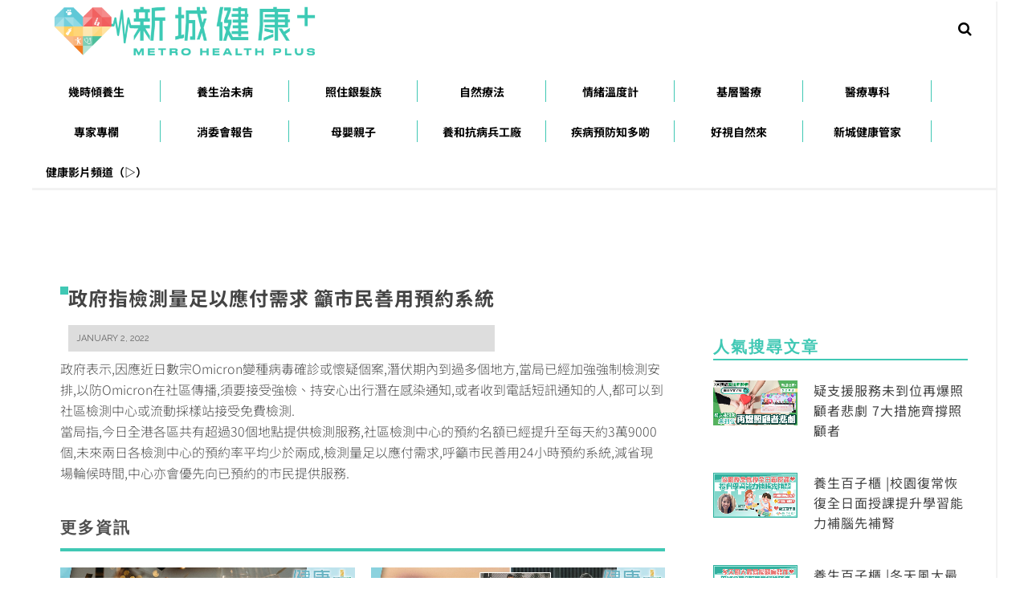

--- FILE ---
content_type: text/html; charset=utf-8
request_url: https://www.google.com/recaptcha/api2/aframe
body_size: 266
content:
<!DOCTYPE HTML><html><head><meta http-equiv="content-type" content="text/html; charset=UTF-8"></head><body><script nonce="hEWrxGFxSIzFvqitSsEicA">/** Anti-fraud and anti-abuse applications only. See google.com/recaptcha */ try{var clients={'sodar':'https://pagead2.googlesyndication.com/pagead/sodar?'};window.addEventListener("message",function(a){try{if(a.source===window.parent){var b=JSON.parse(a.data);var c=clients[b['id']];if(c){var d=document.createElement('img');d.src=c+b['params']+'&rc='+(localStorage.getItem("rc::a")?sessionStorage.getItem("rc::b"):"");window.document.body.appendChild(d);sessionStorage.setItem("rc::e",parseInt(sessionStorage.getItem("rc::e")||0)+1);localStorage.setItem("rc::h",'1769880161353');}}}catch(b){}});window.parent.postMessage("_grecaptcha_ready", "*");}catch(b){}</script></body></html>

--- FILE ---
content_type: application/javascript;charset=UTF-8
request_url: https://hk.popin.cc/popin_discovery/recommend?mode=new&url=https%3A%2F%2Fmetrohealthplus.hk%2F44897%2F%25E6%2594%25BF%25E5%25BA%259C%25E6%258C%2587%25E6%25AA%25A2%25E6%25B8%25AC%25E9%2587%258F%25E8%25B6%25B3%25E4%25BB%25A5%25E6%2587%2589%25E4%25BB%2598%25E9%259C%2580%25E6%25B1%2582-%25E7%25B1%25B2%25E5%25B8%2582%25E6%25B0%2591%25E5%2596%2584%25E7%2594%25A8%25E9%25A0%2590%25E7%25B4%2584%25E7%25B3%25BB%25E7%25B5%25B1%2F&&device=pc&media=metrohealthplus.hk&extra=mac&agency=ACQUA&topn=50&ad=10&r_category=all&country=hk&redirect=true&uid=600232c167f7f1256841769880158028&info=eyJ1c2VyX3RkX29zIjoiTWFjIiwidXNlcl90ZF9vc192ZXJzaW9uIjoiMTAuMTUuNyIsInVzZXJfdGRfYnJvd3NlciI6IkNocm9tZSIsInVzZXJfdGRfYnJvd3Nlcl92ZXJzaW9uIjoiMTMxLjAuMCIsInVzZXJfdGRfc2NyZWVuIjoiMTI4MHg3MjAiLCJ1c2VyX3RkX3ZpZXdwb3J0IjoiMTI4MHg3MjAiLCJ1c2VyX3RkX3VzZXJfYWdlbnQiOiJNb3ppbGxhLzUuMCAoTWFjaW50b3NoOyBJbnRlbCBNYWMgT1MgWCAxMF8xNV83KSBBcHBsZVdlYktpdC81MzcuMzYgKEtIVE1MLCBsaWtlIEdlY2tvKSBDaHJvbWUvMTMxLjAuMC4wIFNhZmFyaS81MzcuMzY7IENsYXVkZUJvdC8xLjA7ICtjbGF1ZGVib3RAYW50aHJvcGljLmNvbSkiLCJ1c2VyX3RkX3JlZmVycmVyIjoiIiwidXNlcl90ZF9wYXRoIjoiLzQ0ODk3LyVFNiU5NCVCRiVFNSVCQSU5QyVFNiU4QyU4NyVFNiVBQSVBMiVFNiVCOCVBQyVFOSU4NyU4RiVFOCVCNiVCMyVFNCVCQiVBNSVFNiU4NyU4OSVFNCVCQiU5OCVFOSU5QyU4MCVFNiVCMSU4Mi0lRTclQjElQjIlRTUlQjglODIlRTYlQjAlOTElRTUlOTYlODQlRTclOTQlQTglRTklQTAlOTAlRTclQjQlODQlRTclQjMlQkIlRTclQjUlQjEvIiwidXNlcl90ZF9jaGFyc2V0IjoidXRmLTgiLCJ1c2VyX3RkX2xhbmd1YWdlIjoiZW4tdXNAcG9zaXgiLCJ1c2VyX3RkX2NvbG9yIjoiMjQtYml0IiwidXNlcl90ZF90aXRsZSI6IiVFNiU5NCVCRiVFNSVCQSU5QyVFNiU4QyU4NyVFNiVBQSVBMiVFNiVCOCVBQyVFOSU4NyU4RiVFOCVCNiVCMyVFNCVCQiVBNSVFNiU4NyU4OSVFNCVCQiU5OCVFOSU5QyU4MCVFNiVCMSU4MiUyMCVFNyVCMSVCMiVFNSVCOCU4MiVFNiVCMCU5MSVFNSU5NiU4NCVFNyU5NCVBOCVFOSVBMCU5MCVFNyVCNCU4NCVFNyVCMyVCQiVFNyVCNSVCMSUyMC0lMjAlRTYlOTYlQjAlRTUlOUYlOEUlRTUlODElQTUlRTUlQkElQjclRUYlQkMlOEIiLCJ1c2VyX3RkX3VybCI6Imh0dHBzOi8vbWV0cm9oZWFsdGhwbHVzLmhrLzQ0ODk3LyVFNiU5NCVCRiVFNSVCQSU5QyVFNiU4QyU4NyVFNiVBQSVBMiVFNiVCOCVBQyVFOSU4NyU4RiVFOCVCNiVCMyVFNCVCQiVBNSVFNiU4NyU4OSVFNCVCQiU5OCVFOSU5QyU4MCVFNiVCMSU4Mi0lRTclQjElQjIlRTUlQjglODIlRTYlQjAlOTElRTUlOTYlODQlRTclOTQlQTglRTklQTAlOTAlRTclQjQlODQlRTclQjMlQkIlRTclQjUlQjEvIiwidXNlcl90ZF9wbGF0Zm9ybSI6IkxpbnV4IHg4Nl82NCIsInVzZXJfdGRfaG9zdCI6Im1ldHJvaGVhbHRocGx1cy5oayIsInVzZXJfZGV2aWNlIjoicGMiLCJ1c2VyX3RpbWUiOjE3Njk4ODAxNTgwMjksImZydWl0X2JveF9wb3NpdGlvbiI6IiIsImZydWl0X3N0eWxlIjoiIn0=&uis=%7B%22ss_fl_pp%22%3Anull%2C%22ss_yh_tag%22%3Anull%2C%22ss_pub_pp%22%3Anull%2C%22ss_im_pp%22%3Anull%2C%22ss_im_id%22%3Anull%2C%22ss_gn_pp%22%3Anull%7D&callback=_p6_a0f83bcfbc17
body_size: 17778
content:
_p6_a0f83bcfbc17({"author_name":null,"image":"97822e79f686000a22d5969c3877cb04.jpg","common_category":["lifestyle","economy"],"image_url":"https://metrohealthplus.hk/wp-content/uploads/2021/10/Metro-Health-Plus-logo_final_vertical.png","title":"政府指檢測量足以應付需求 籲市民善用預約系統","category":"","keyword":[],"url":"https://metrohealthplus.hk/44897/%E6%94%BF%E5%BA%9C%E6%8C%87%E6%AA%A2%E6%B8%AC%E9%87%8F%E8%B6%B3%E4%BB%A5%E6%87%89%E4%BB%98%E9%9C%80%E6%B1%82-%E7%B1%B2%E5%B8%82%E6%B0%91%E5%96%84%E7%94%A8%E9%A0%90%E7%B4%84%E7%B3%BB%E7%B5%B1/","pubdate":"202201010000000000","related":[],"hot":[{"url":"https://traffic.popin.cc/redirect/discovery?url=https%3A%2F%2Fmetrohealthplus.hk%2F21483%2F%25E6%2585%25A2%25E6%2580%25A7%25E9%25BC%25BB%25E7%2582%258E-%25E6%25B5%25B8%25E5%25A4%25A7%25E4%25B8%25AD%25E9%2586%25AB-%25E7%258E%258B%25E6%25B0%25B8%25E6%25AC%25BD%25E9%2586%25AB%25E5%25B8%25AB%2F","title":"慢性鼻炎的中醫治療與養護｜浸大中醫王永欽醫師","image":"991f01fb7e54189554b9e19cb8843981.jpg","pubdate":"202012230000000000","category":"","safe_text":true,"common_category":["health","lifestyle"],"image_url":"https://metrohealthplus.hk/wp-content/uploads/2020/11/hkbucm-1114-4.jpg","task":"metroradio_hk_task","topic":["surgery"],"score":2,"origin_url":"https://metrohealthplus.hk/21483/%E6%85%A2%E6%80%A7%E9%BC%BB%E7%82%8E-%E6%B5%B8%E5%A4%A7%E4%B8%AD%E9%86%AB-%E7%8E%8B%E6%B0%B8%E6%AC%BD%E9%86%AB%E5%B8%AB/"},{"url":"https://traffic.popin.cc/redirect/discovery?url=https%3A%2F%2Fmetrohealthplus.hk%2F21483%2F%25e6%2585%25a2%25e6%2580%25a7%25e9%25bc%25bb%25e7%2582%258e-%25e6%25b5%25b8%25e5%25a4%25a7%25e4%25b8%25ad%25e9%2586%25ab-%25e7%258e%258b%25e6%25b0%25b8%25e6%25ac%25bd%25e9%2586%25ab%25e5%25b8%25ab%2F2%2F","title":"慢性鼻炎的中醫治療與養護｜浸大中醫王永欽醫師","image":"991f01fb7e54189554b9e19cb8843981.jpg","pubdate":"202012230000000000","category":"","safe_text":true,"common_category":["health","lifestyle"],"image_url":"https://metrohealthplus.hk/wp-content/uploads/2020/11/hkbucm-1114-4.jpg","task":"metroradio_hk_task","topic":["surgery","health","parenting"],"score":2,"origin_url":"https://metrohealthplus.hk/21483/%e6%85%a2%e6%80%a7%e9%bc%bb%e7%82%8e-%e6%b5%b8%e5%a4%a7%e4%b8%ad%e9%86%ab-%e7%8e%8b%e6%b0%b8%e6%ac%bd%e9%86%ab%e5%b8%ab/2/"},{"url":"https://traffic.popin.cc/redirect/discovery?url=https%3A%2F%2Fmetrohealthplus.hk%2F24366%2F%25E4%25BF%259D%25E6%259A%2596-%25E7%258E%25BB%25E7%2592%2583%25E7%25AA%2597-%25E6%25B3%25A1%25E6%25B3%25A1%25E7%25B4%2599%2F","title":"保暖 貼士 | 玻璃窗貼泡泡紙 低成本DIY秘技","image":"0dd6e509a2193770cfb877550f0bdeeb.jpg","pubdate":"202101180000000000","category":"家居+","safe_text":true,"common_category":["lifestyle","business"],"image_url":"https://metrohealthplus.hk/wp-content/uploads/2021/01/warm-bubble.jpg","task":"metroradio_hk_task","topic":["health","parenting"],"score":2,"origin_url":"https://metrohealthplus.hk/24366/%E4%BF%9D%E6%9A%96-%E7%8E%BB%E7%92%83%E7%AA%97-%E6%B3%A1%E6%B3%A1%E7%B4%99/"},{"url":"https://traffic.popin.cc/redirect/discovery?url=https%3A%2F%2Fmetrohealthplus.hk%2F12969%2F%25E5%25A4%258F%25E5%25A4%25A9-%25E6%2598%2593%25E6%2582%25A3-%25E7%259A%25AE%25E8%2586%259A%25E7%2597%2585-%25E7%2597%2595%25E7%2599%25A2-%25E8%2595%2581%25E9%25BA%25BB%25E7%2596%25B9%2F","title":"夏天 易患 皮膚病　一文帶你認識 蕁麻疹","image":"","pubdate":"202105310000000000","category":"皮膚科","safe_text":true,"common_category":["health","lifestyle"],"image_url":null,"task":"metroradio_hk_task","score":1,"origin_url":"https://metrohealthplus.hk/12969/%E5%A4%8F%E5%A4%A9-%E6%98%93%E6%82%A3-%E7%9A%AE%E8%86%9A%E7%97%85-%E7%97%95%E7%99%A2-%E8%95%81%E9%BA%BB%E7%96%B9/"},{"url":"https://traffic.popin.cc/redirect/discovery?url=https%3A%2F%2Fmetrohealthplus.hk%2F59097%2F%25E7%25A1%25AC%25E8%2585%25A6%25E8%2586%259C%25E5%258B%2595%25E9%259D%259C%25E8%2584%2588%25E7%2598%25BB-%25E9%25A4%258A%25E5%2592%258C%25E9%2586%25AB%25E9%2599%25A2-%25E7%25A5%259E%25E7%25B6%2593%25E5%25A4%2596%25E7%25A7%2591%25E5%25B0%2588%25E7%25A7%2591%25E9%2586%25AB%25E7%2594%259F%25E6%259B%25BE%25E6%258C%25AF%2F","title":"硬腦膜動靜脈瘻 | 養和醫院 神經外科專科醫生曾振邦","image":"","pubdate":"202208040000000000","category":"","safe_text":true,"common_category":["health","lifestyle"],"image_url":null,"task":"metroradio_hk_task","topic":["surgery","health","parenting"],"score":1,"origin_url":"https://metrohealthplus.hk/59097/%E7%A1%AC%E8%85%A6%E8%86%9C%E5%8B%95%E9%9D%9C%E8%84%88%E7%98%BB-%E9%A4%8A%E5%92%8C%E9%86%AB%E9%99%A2-%E7%A5%9E%E7%B6%93%E5%A4%96%E7%A7%91%E5%B0%88%E7%A7%91%E9%86%AB%E7%94%9F%E6%9B%BE%E6%8C%AF/"},{"url":"https://traffic.popin.cc/redirect/discovery?url=https%3A%2F%2Fmetrohealthplus.hk%2F69594%2F%25E9%25A3%25B2%25E9%25A3%259F%25E6%2596%25B0%25E7%259F%25A5-%25E4%25BD%258E%25E5%258D%25A1%25E9%25A3%259F%25E8%25AD%259C-%25E7%2584%25A1%25E7%25B3%2596tiramisu%2F9%2F","title":"飲食新知｜低卡有營情人大作戰! 2款零失敗低糖Tiramisu食譜","image":"8192ea17d975213e056e1153f91a88bc.jpg","pubdate":"202302100000000000","category":"","safe_text":true,"common_category":["health","lifestyle"],"image_url":"https://metrohealthplus.hk/wp-content/uploads/2023/02/20230210temp-TIRAMISU-1.png","task":"metroradio_hk_task","score":1,"origin_url":"https://metrohealthplus.hk/69594/%E9%A3%B2%E9%A3%9F%E6%96%B0%E7%9F%A5-%E4%BD%8E%E5%8D%A1%E9%A3%9F%E8%AD%9C-%E7%84%A1%E7%B3%96tiramisu/9/"},{"url":"https://traffic.popin.cc/redirect/discovery?url=https%3A%2F%2Fmetrohealthplus.hk%2F83984%2F%25E9%25A4%258A%25E5%2592%258C-%25E7%2599%258C%25E7%2597%2587-%25E8%25B3%25AA%25E5%25AD%2590%25E6%25B2%25BB%25E7%2599%2582%2F","title":"質子治療｜臨床腫瘤科專科醫生張天怡醫生","image":"","pubdate":"202401110000000000","category":"基層醫療","safe_text":true,"common_category":["health","business"],"image_url":null,"task":"metroradio_hk_task","score":1,"origin_url":"https://metrohealthplus.hk/83984/%E9%A4%8A%E5%92%8C-%E7%99%8C%E7%97%87-%E8%B3%AA%E5%AD%90%E6%B2%BB%E7%99%82/"},{"url":"https://traffic.popin.cc/redirect/discovery?url=https%3A%2F%2Fmetrohealthplus.hk%2F60820%2F%25e7%2599%258c%25e7%2597%2587%25e7%2599%25be%25e7%25a7%2591%25e5%2585%25a8%25e6%259b%25b8-%25e6%25bf%2580%25e7%25b4%25a0-%25e9%259b%259e%25e8%2582%2589%2F","title":"癌症百科全書丨為雞大平反 臨床腫瘤科謝耀昌醫生","image":"f5a13dcb645ce8ed76045db73d04cf83.jpg","pubdate":"202208200000000000","category":"保健+保健養生飲食新知營養排行榜","safe_text":true,"common_category":["business","health"],"image_url":"https://metrohealthplus.hk/wp-content/uploads/2022/08/Ep23.png","task":"metroradio_hk_task","topic":["surgery","cancer","health","parenting"],"score":1,"origin_url":"https://metrohealthplus.hk/60820/%e7%99%8c%e7%97%87%e7%99%be%e7%a7%91%e5%85%a8%e6%9b%b8-%e6%bf%80%e7%b4%a0-%e9%9b%9e%e8%82%89/"},{"url":"https://traffic.popin.cc/redirect/discovery?url=https%3A%2F%2Fmetrohealthplus.hk%2F81293%2F%25E6%25B2%25BB%25E6%259C%25AA%25E7%2597%2585-%25E9%25A0%2590%25E9%2598%25B2%25E9%2586%25AB%25E5%25AD%25B8-%25E9%2586%25AB%25E7%2599%2582%25E5%25B0%2588%25E7%25A7%2591-%25E6%2597%25A9%25E6%259C%259F%25E4%25B9%25B3%25E7%2599%258C-%25E5%2589%258D%25E5%2593%25A8%25E6%25B7%258B%25E5%25B7%25B4%2F","title":"早期乳癌必須切除腋下淋巴？醫生：找到它就有機會避免手術後遺症","image":"c008503005eaf9abfdb22563319fb0ac.jpg","pubdate":"202310100000000000","category":"母嬰親子懷孕二三事補補媽媽阿媽唔易做","safe_text":true,"common_category":["health","lifestyle"],"image_url":"https://metrohealthplus.hk/wp-content/uploads/2023/10/20231010temp-cancer.jpg","task":"metroradio_hk_task","score":1,"origin_url":"https://metrohealthplus.hk/81293/%E6%B2%BB%E6%9C%AA%E7%97%85-%E9%A0%90%E9%98%B2%E9%86%AB%E5%AD%B8-%E9%86%AB%E7%99%82%E5%B0%88%E7%A7%91-%E6%97%A9%E6%9C%9F%E4%B9%B3%E7%99%8C-%E5%89%8D%E5%93%A8%E6%B7%8B%E5%B7%B4/"},{"url":"https://traffic.popin.cc/redirect/discovery?url=https%3A%2F%2Fmetrohealthplus.hk%2F74175%2F%25E6%25B2%25BB%25E6%259C%25AA%25E7%2597%2585-%25E9%2586%25AB%25E7%2599%2582%25E5%25B0%2588%25E7%25A7%2591-%25E9%25A2%25A8%25E6%25BF%2595%25E7%2596%25BC%25E7%2597%259B-%25E6%2589%258B%25E9%2583%25A8%25E9%2597%259C%25E7%25AF%2580%25E7%2582%258E%2F","title":"手指疼痛、腫脹是免疫系統健康警號!一文分清類風濕/銀屑病關節炎｜養和醫院風濕病科專科醫生陳珮珊","image":"","pubdate":"202305040000000000","category":"醫療專科心腦血管長期病患糖友須知血壓計一計抗癌先鋒精神科皮膚科呼吸系統科眼科耳鼻喉科腸胃及肝臟科腦神經科骨科老人科內分泌科腎科及泌尿科婦產科兒科","safe_text":true,"common_category":["health","lifestyle"],"image_url":null,"task":"metroradio_hk_task","topic":["surgery"],"score":1,"origin_url":"https://metrohealthplus.hk/74175/%E6%B2%BB%E6%9C%AA%E7%97%85-%E9%86%AB%E7%99%82%E5%B0%88%E7%A7%91-%E9%A2%A8%E6%BF%95%E7%96%BC%E7%97%9B-%E6%89%8B%E9%83%A8%E9%97%9C%E7%AF%80%E7%82%8E/"},{"url":"https://traffic.popin.cc/redirect/discovery?url=https%3A%2F%2Fmetrohealthplus.hk%2F26436%2F%25E6%25B6%2588%25E5%25A7%2594%25E6%259C%2583-%25E5%2590%25B8%25E5%25A1%25B5%25E6%25A9%259F%25E6%25A2%25B0%25E4%25BA%25BA-%25E6%2595%25B4%25E9%25AB%2594%25E8%25A1%25A8%25E7%258F%25BE%25E5%258F%2583%25E5%25B7%25AE%2F","title":"消委會 | 吸塵機械人 整體表現參差　未能清潔牆角又有噪音？","image":"","pubdate":"202102170000000000","category":"","safe_text":true,"common_category":["business","lifestyle"],"image_url":null,"task":"metroradio_hk_task","topic":["appliance"],"score":1,"origin_url":"https://metrohealthplus.hk/26436/%E6%B6%88%E5%A7%94%E6%9C%83-%E5%90%B8%E5%A1%B5%E6%A9%9F%E6%A2%B0%E4%BA%BA-%E6%95%B4%E9%AB%94%E8%A1%A8%E7%8F%BE%E5%8F%83%E5%B7%AE/"},{"url":"https://traffic.popin.cc/redirect/discovery?url=https%3A%2F%2Fmetrohealthplus.hk%2F26436%2F%25e6%25b6%2588%25e5%25a7%2594%25e6%259c%2583-%25e5%2590%25b8%25e5%25a1%25b5%25e6%25a9%259f%25e6%25a2%25b0%25e4%25ba%25ba-%25e6%2595%25b4%25e9%25ab%2594%25e8%25a1%25a8%25e7%258f%25be%25e5%258f%2583%25e5%25b7%25ae%2F9%2F","title":"消委會 | 吸塵機械人 整體表現參差　未能清潔牆角又有噪音？","image":"","pubdate":"202102170000000000","category":"保健養生","safe_text":true,"common_category":["business","lifestyle"],"image_url":null,"task":"metroradio_hk_task","score":1,"origin_url":"https://metrohealthplus.hk/26436/%e6%b6%88%e5%a7%94%e6%9c%83-%e5%90%b8%e5%a1%b5%e6%a9%9f%e6%a2%b0%e4%ba%ba-%e6%95%b4%e9%ab%94%e8%a1%a8%e7%8f%be%e5%8f%83%e5%b7%ae/9/"},{"url":"https://traffic.popin.cc/redirect/discovery?url=https%3A%2F%2Fmetrohealthplus.hk%2F52664%2F%25E5%25AF%25B5%25E7%2589%25A9%25E5%2581%25A5%25E5%25BA%25B7-%25E7%259A%25AE%25E8%2586%259A%25E7%2597%2585%2F10%2F","title":"狗狗和人一樣有季節性皮膚過敏? 毛孩經常舔皮膚或嚴重脫毛要留意!","image":"44432f1ee10159ba3c02aa98e58e22e6.jpg","pubdate":"202204140000000000","category":"","safe_text":false,"common_category":["health","beauty"],"image_url":"https://metrohealthplus.hk/wp-content/uploads/2022/04/20220411_狗皮膚病.png","task":"metroradio_hk_task","score":1,"origin_url":"https://metrohealthplus.hk/52664/%E5%AF%B5%E7%89%A9%E5%81%A5%E5%BA%B7-%E7%9A%AE%E8%86%9A%E7%97%85/10/"},{"url":"https://traffic.popin.cc/redirect/discovery?url=https%3A%2F%2Fmetrohealthplus.hk%2F10798%2F10%25E6%25AC%25BE-%25E7%25B2%2589%25E9%25BA%25B5-%25E7%2586%25B1%25E9%2587%258F-%25E6%259C%2580%25E9%25AB%2598%2F10%2F","title":"食麵一個都嫌肥　10款 粉麵 邊個 熱量 最高？","image":"a4a2803bb396836185144f651d3e6398.jpg","pubdate":"202004170000000000","category":"","safe_text":true,"common_category":["health","beauty"],"image_url":"https://metrohealthplus.hk/wp-content/uploads/2020/04/20200418_高熱量麵食.jpg","task":"metroradio_hk_task","topic":["weightloss","gourmet","health"],"score":1,"origin_url":"https://metrohealthplus.hk/10798/10%E6%AC%BE-%E7%B2%89%E9%BA%B5-%E7%86%B1%E9%87%8F-%E6%9C%80%E9%AB%98/10/"},{"url":"https://traffic.popin.cc/redirect/discovery?url=https%3A%2F%2Fmetrohealthplus.hk%2F67450%2F%25E9%25A3%25B2%25E9%25A3%259F%25E6%2596%25B0%25E7%259F%25A5-%25E7%2587%259F%25E9%25A4%258A%25E5%25B8%25AB-%25E6%259C%2588%25E7%25B6%2593-%25E7%25B6%2593%25E7%2597%259B%2F","title":"M痛痛到標冷汗面青口唇白8大營養素紓緩不適","image":"6d92715399173d68783447119f2ba9fc.jpg","pubdate":"202304260000000000","category":"保健養生中醫養生養生百子櫃24/7時時養生穴點穴健康自然療法顧博士大講堂食物營養飲食新知卡路里排行榜","safe_text":true,"common_category":["health","beauty"],"image_url":"https://metrohealthplus.hk/wp-content/uploads/2023/01/20230426-OG_1200x630_master-PAIN1.jpg","task":"metroradio_hk_task","score":1,"origin_url":"https://metrohealthplus.hk/67450/%E9%A3%B2%E9%A3%9F%E6%96%B0%E7%9F%A5-%E7%87%9F%E9%A4%8A%E5%B8%AB-%E6%9C%88%E7%B6%93-%E7%B6%93%E7%97%9B/"},{"url":"https://traffic.popin.cc/redirect/discovery?url=https%3A%2F%2Fmetrohealthplus.hk%2F32470%2F%25E6%258B%2597%25E6%259F%25B4-rice-%25E9%25A4%258A%25E5%2592%258C%25E9%2586%25AB%25E9%2599%25A2-%25E9%25AA%25A8%25E7%25A7%2591%2F","title":"拗柴 懂得「RICE」4個正確步驟阻惡化 | 養和醫院骨科專科 黃惠國醫生","image":"fe63174e0e87fd7fd42293f1d8bec64e.jpg","pubdate":"202106040000000000","category":"保健+","safe_text":false,"common_category":["health","business"],"image_url":"https://metrohealthplus.hk/wp-content/uploads/2021/05/20210603-拗柴-1.jpg","task":"metroradio_hk_task","topic":["women_gyn","surgery","weightloss"],"score":1,"origin_url":"https://metrohealthplus.hk/32470/%E6%8B%97%E6%9F%B4-rice-%E9%A4%8A%E5%92%8C%E9%86%AB%E9%99%A2-%E9%AA%A8%E7%A7%91/"},{"url":"https://traffic.popin.cc/redirect/discovery?url=https%3A%2F%2Fmetrohealthplus.hk%2F15638%2F7%25E6%25AC%25BE-%25E7%25B6%25AD%25E4%25BB%2596%25E5%2591%25BDc%25E7%2589%2587-%25E7%25B6%25AD%25E4%25BB%2596%25E5%2591%25BDc-%25E5%2590%25AB%25E9%2587%258F-%25E7%2587%259F%25E9%25A4%258A%25E6%258E%2592%25E8%25A1%258C%25E6%25A6%259C%2F7%2F","title":"7款 維他命C片　各自 維他命C 含量有幾多？｜營養排行榜","image":"","pubdate":"202007310000000000","category":"全城抗炎","safe_text":true,"common_category":["health","lifestyle"],"image_url":null,"task":"metroradio_hk_task","score":1,"origin_url":"https://metrohealthplus.hk/15638/7%E6%AC%BE-%E7%B6%AD%E4%BB%96%E5%91%BDc%E7%89%87-%E7%B6%AD%E4%BB%96%E5%91%BDc-%E5%90%AB%E9%87%8F-%E7%87%9F%E9%A4%8A%E6%8E%92%E8%A1%8C%E6%A6%9C/7/"},{"url":"https://traffic.popin.cc/redirect/discovery?url=https%3A%2F%2Fmetrohealthplus.hk%2F13961%2F%25E6%25B2%25BB%25E6%259C%25AA%25E7%2597%2585-%25E8%2587%25AA%25E7%2584%25B6%25E7%2599%2582%25E6%25B3%2595-%25E7%25AB%25AF%25E5%258D%2588%25E7%25AF%2580%25E9%25A3%259F%25E7%25B3%2589-%25E8%2585%25B8%25E8%2583%2583%25E6%25B6%2588%25E5%258C%2596%2F","title":"端午節狂食糉易惹腸胃問題　4個方法助你速速消化","image":"351087d9218c2037637a277dab5cd9bf.jpg","pubdate":"202306190000000000","category":"保健養生中醫養生養生百子櫃24/7時時養生穴點穴健康自然療法顧博士大講堂食物營養飲食新知卡路里排行榜","safe_text":true,"common_category":["health","lifestyle"],"image_url":"https://metrohealthplus.hk/wp-content/uploads/2023/06/20230619temp-食粽-1.png","task":"metroradio_hk_task","score":1,"origin_url":"https://metrohealthplus.hk/13961/%E6%B2%BB%E6%9C%AA%E7%97%85-%E8%87%AA%E7%84%B6%E7%99%82%E6%B3%95-%E7%AB%AF%E5%8D%88%E7%AF%80%E9%A3%9F%E7%B3%89-%E8%85%B8%E8%83%83%E6%B6%88%E5%8C%96/"},{"url":"https://traffic.popin.cc/redirect/discovery?url=https%3A%2F%2Fmetrohealthplus.hk%2F21791%2F%25E7%2582%25BA%25E4%25BD%2595%25E6%2589%258B%25E6%258C%2587-%25E9%2597%259C%25E7%25AF%2580-%25E7%2594%259F-%25E6%25B0%25B4%25E6%25B3%25A1-%25EF%25BC%259F%25E5%258A%2589%25E4%25BF%25A1%25E5%25BF%25A0%25E9%25AA%25A8%25E7%25A7%2591%25E5%25B0%2588%25E7%25A7%2591%25E9%2586%25AB%25E7%2594%259F%2F","title":"為何手指 關節 生 水泡 ？忌用針拮穿囊腫內液體 ｜劉信忠骨科專科醫生","image":"0e575a2460b3ecdb161ce6910899c5dc.jpg","pubdate":"202011230000000000","category":"","safe_text":true,"common_category":["health","lifestyle"],"image_url":"https://metrohealthplus.hk/wp-content/uploads/2020/11/20201120_MH_template_fingers.png","task":"metroradio_hk_task","topic":["surgery"],"score":1,"origin_url":"https://metrohealthplus.hk/21791/%E7%82%BA%E4%BD%95%E6%89%8B%E6%8C%87-%E9%97%9C%E7%AF%80-%E7%94%9F-%E6%B0%B4%E6%B3%A1-%EF%BC%9F%E5%8A%89%E4%BF%A1%E5%BF%A0%E9%AA%A8%E7%A7%91%E5%B0%88%E7%A7%91%E9%86%AB%E7%94%9F/"},{"url":"https://traffic.popin.cc/redirect/discovery?url=https%3A%2F%2Fmetrohealthplus.hk%2F8200%2F%25E8%25BA%25AB%25E9%25AB%2594%25E8%25AD%25B7%25E7%2590%2586-%25E7%259C%25BC%25E8%2597%25A5%25E6%25B0%25B4-%25E7%259C%25BC%25E7%2594%25A8%25E8%2597%25A5%25E7%2589%25A9%2F","title":"眼藥水 成日都滴錯？ 藥劑師教你 眼藥水 使用竅門","image":"edb6ba987d333c18ff850f98b6d95105.jpg","pubdate":"202004050000000000","category":"護膚保養","safe_text":true,"common_category":["beauty","lifestyle"],"image_url":"https://metrohealthplus.hk/wp-content/uploads/2020/03/0401_EYE-copy.jpg","task":"metroradio_hk_task","score":1,"origin_url":"https://metrohealthplus.hk/8200/%E8%BA%AB%E9%AB%94%E8%AD%B7%E7%90%86-%E7%9C%BC%E8%97%A5%E6%B0%B4-%E7%9C%BC%E7%94%A8%E8%97%A5%E7%89%A9/"},{"url":"https://traffic.popin.cc/redirect/discovery?url=https%3A%2F%2Fmetrohealthplus.hk%2F83165%2F%25E6%25B2%25BB%25E6%259C%25AA%25E7%2597%2585-%25E9%2586%25AB%25E7%2599%2582%25E5%25B0%2588%25E7%25A7%2591-%25E7%25B3%2596%25E5%258F%258B%25E9%25A0%2588%25E7%259F%25A5-%25E8%25A1%2580%25E7%25B3%2596-%25E7%25B3%2596%25E5%25B0%25BF%25E7%2597%2585%2F","title":"恆常運動可以逆轉糖尿病 喺呢度做運動控糖效果更好！","image":"0620120a2b2d61c880976389bd82f224.jpg","pubdate":"202312110000000000","category":"自然療法飲食新知運動科學減肥瘦身護膚聖經保健專家","safe_text":true,"common_category":["health","sports"],"image_url":"https://metrohealthplus.hk/wp-content/uploads/2023/12/metrohealthplus-DIABETES081223.jpg","task":"metroradio_hk_task","score":1,"origin_url":"https://metrohealthplus.hk/83165/%E6%B2%BB%E6%9C%AA%E7%97%85-%E9%86%AB%E7%99%82%E5%B0%88%E7%A7%91-%E7%B3%96%E5%8F%8B%E9%A0%88%E7%9F%A5-%E8%A1%80%E7%B3%96-%E7%B3%96%E5%B0%BF%E7%97%85/"},{"url":"https://traffic.popin.cc/redirect/discovery?url=https%3A%2F%2Fmetrohealthplus.hk%2F20197%2F%25E5%25AD%2590%25E5%25AE%25AE%25E5%2585%25A7%25E8%2586%259C%25E7%2599%258C-%25E9%25A4%258A%25E5%2592%258C%25E9%2586%25AB%25E9%2599%25A2%25E5%25A9%25A6%25E7%2594%25A2%25E7%25A7%2591%25E5%25B0%2588%25E7%25A7%2591%25E9%2586%25AB%25E7%2594%259F%25E8%25AD%259A%25E5%25AE%25B6%25E8%25BC%259D%2F","title":"子宮內膜癌 | 養和醫院婦產科專科醫生譚家輝","image":"","pubdate":"202010230000000000","category":"","safe_text":true,"common_category":["health","lifestyle"],"image_url":null,"task":"metroradio_hk_task","topic":["women_gyn","surgery","cancer","relationship","parenting"],"score":1,"origin_url":"https://metrohealthplus.hk/20197/%E5%AD%90%E5%AE%AE%E5%85%A7%E8%86%9C%E7%99%8C-%E9%A4%8A%E5%92%8C%E9%86%AB%E9%99%A2%E5%A9%A6%E7%94%A2%E7%A7%91%E5%B0%88%E7%A7%91%E9%86%AB%E7%94%9F%E8%AD%9A%E5%AE%B6%E8%BC%9D/"},{"url":"https://traffic.popin.cc/redirect/discovery?url=https%3A%2F%2Fmetrohealthplus.hk%2F12923%2F%25E5%25A4%258F%25E5%25A4%25A9%25E6%259B%25AC%25E5%2588%25B0%25E8%2589%25B2%25E6%2596%2591%25E7%258F%25BE%25E5%25BD%25A2-%25E6%2593%258A%25E9%2580%2580%25E6%259B%25AC%25E6%2596%25913%25E6%25AD%25A5%25E6%259B%25B2%2F","title":"夏天曬到色斑現形 擊退曬斑3步曲","image":"","pubdate":"202303170000000000","category":"","safe_text":true,"common_category":["beauty","entertainment"],"image_url":null,"task":"metroradio_hk_task","score":1,"origin_url":"https://metrohealthplus.hk/12923/%E5%A4%8F%E5%A4%A9%E6%9B%AC%E5%88%B0%E8%89%B2%E6%96%91%E7%8F%BE%E5%BD%A2-%E6%93%8A%E9%80%80%E6%9B%AC%E6%96%913%E6%AD%A5%E6%9B%B2/"},{"url":"https://traffic.popin.cc/redirect/discovery?url=https%3A%2F%2Fmetrohealthplus.hk%2F44504%2F%25E4%25B8%258A%25E9%25A3%259B%25E9%25B5%259D%25E5%25B1%25B1%25E7%259C%258B%25E5%2585%2583%25E6%2597%25A6-%25E6%2597%25A5%25E5%2587%25BA-%25E7%2584%25A1%25E6%2595%25B5%25E9%259D%259A%25E6%2599%25AF%25E6%2594%25BB%25E7%2595%25A5%25E8%25A1%258C%25E5%25B1%25B1%25E8%25B7%25AF%25E7%25B7%259A%25E6%258E%25A8%25E4%25BB%258B%2F","title":"上飛鵝山看元旦 日出 無敵靚景攻略+行山路線推介","image":"123ebf199777fd2a95845e194a9ecf9b.jpg","pubdate":"202112280000000000","category":"保健+","safe_text":true,"common_category":["trip","lifestyle"],"image_url":"https://metrohealthplus.hk/wp-content/uploads/2021/12/20211228-ERASURISE2022KLN.jpg","task":"metroradio_hk_task","topic":["surgery","trip","health"],"score":1,"origin_url":"https://metrohealthplus.hk/44504/%E4%B8%8A%E9%A3%9B%E9%B5%9D%E5%B1%B1%E7%9C%8B%E5%85%83%E6%97%A6-%E6%97%A5%E5%87%BA-%E7%84%A1%E6%95%B5%E9%9D%9A%E6%99%AF%E6%94%BB%E7%95%A5%E8%A1%8C%E5%B1%B1%E8%B7%AF%E7%B7%9A%E6%8E%A8%E4%BB%8B/"},{"url":"https://traffic.popin.cc/redirect/discovery?url=https%3A%2F%2Fmetrohealthplus.hk%2F86932%2F%25e6%25b2%25bb%25e6%259c%25aa%25e7%2597%2585-%25e9%2586%25ab%25e7%2599%2582%25e5%25b0%2588%25e7%25a7%2591-%25e9%25a4%258a%25e5%2592%258c%25e9%2586%25ab%25e9%2599%25a2-%25e8%2585%258e%25e7%25b5%2590%25e7%259f%25b3-%25e6%25b2%25bb%25e7%2599%2582%2F3%2F","title":"腎結石點先可以自然排出？大過一粒米建議3種手術治療方式｜養和醫院泌尿外科中心副主任陳偉希","image":"aae65b78563fe069532e14c308c232be.jpg","pubdate":"202409260000000000","category":"自然療法飲食新知運動科學減肥瘦身護膚聖經保健專家","safe_text":true,"common_category":["health","lifestyle"],"image_url":"https://metrohealthplus.hk/wp-content/uploads/2024/09/20240924temp-HKSK.jpg","task":"metroradio_hk_task","score":1,"origin_url":"https://metrohealthplus.hk/86932/%e6%b2%bb%e6%9c%aa%e7%97%85-%e9%86%ab%e7%99%82%e5%b0%88%e7%a7%91-%e9%a4%8a%e5%92%8c%e9%86%ab%e9%99%a2-%e8%85%8e%e7%b5%90%e7%9f%b3-%e6%b2%bb%e7%99%82/3/"},{"url":"https://traffic.popin.cc/redirect/discovery?url=https%3A%2F%2Fmetrohealthplus.hk%2F46212%2F%25E6%25B6%2588%25E5%25A7%2594%25E6%259C%2583-%25E5%2592%2596%25E5%2595%25A1-%25E9%2587%258D%25E9%2587%2591%25E5%25B1%25AC%2F9%2F","title":"消委會 | 5款即溶 咖啡 粉含重金屬 過量會影響腎臟和腦部健康","image":"","pubdate":"202201180000000000","category":"保健+","safe_text":false,"common_category":["health","business"],"image_url":null,"task":"metroradio_hk_task","topic":["weightloss","health","gourmet"],"score":1,"origin_url":"https://metrohealthplus.hk/46212/%E6%B6%88%E5%A7%94%E6%9C%83-%E5%92%96%E5%95%A1-%E9%87%8D%E9%87%91%E5%B1%AC/9/"},{"url":"https://traffic.popin.cc/redirect/discovery?url=https%3A%2F%2Fmetrohealthplus.hk%2F78981%2F%25E6%25B2%25BB%25E6%259C%25AA%25E7%2597%2585-%25E8%2587%25AA%25E7%2584%25B6%25E7%2599%2582%25E6%25B3%2595-%25E9%25A3%25B2%25E9%25A3%259F%25E6%2596%25B0%25E7%259F%25A5-%25E4%25B8%2589%25E9%25AB%2598-%25E7%258E%2589%25E5%25AD%2590%25E8%25B1%2586%25E8%2585%2590%2F","title":"玉子豆腐降壞膽固醇護心好物 預防高血壓糖友都啱食","image":"3e32ed37ca8def9fe15285c580692eb7.jpg","pubdate":"202308070000000000","category":"自然療法","safe_text":true,"common_category":["gourmet","lifestyle"],"image_url":"https://metrohealthplus.hk/wp-content/uploads/2023/08/metrohealthplus-tofu0708-1024x538.jpg","task":"metroradio_hk_task","score":1,"origin_url":"https://metrohealthplus.hk/78981/%E6%B2%BB%E6%9C%AA%E7%97%85-%E8%87%AA%E7%84%B6%E7%99%82%E6%B3%95-%E9%A3%B2%E9%A3%9F%E6%96%B0%E7%9F%A5-%E4%B8%89%E9%AB%98-%E7%8E%89%E5%AD%90%E8%B1%86%E8%85%90/"},{"url":"https://traffic.popin.cc/redirect/discovery?url=https%3A%2F%2Fmetrohealthplus.hk%2F21479%2F%25E5%25AF%2592%25E6%25BF%2595-%25E6%25B5%25B8%25E5%25A4%25A7%25E4%25B8%25AD%25E9%2586%25AB%2F","title":"女士大敵—寒濕｜浸大中醫張春玲醫師","image":"99c9812277efc973070f83629a4455ef.jpg","pubdate":"202011260000000000","category":"","safe_text":true,"common_category":["health","business"],"image_url":"https://metrohealthplus.hk/wp-content/uploads/2020/11/hkbucm-1114.jpg","task":"metroradio_hk_task","topic":["weightloss","women_gyn","surgery"],"score":1,"origin_url":"https://metrohealthplus.hk/21479/%E5%AF%92%E6%BF%95-%E6%B5%B8%E5%A4%A7%E4%B8%AD%E9%86%AB/"},{"url":"https://traffic.popin.cc/redirect/discovery?url=https%3A%2F%2Fmetrohealthplus.hk%2F26194%2F%25E5%2585%25A8%25E7%259B%2592-%25E5%25B0%258F%25E9%25A3%259F-%25E5%258D%25A1%25E8%25B7%25AF%25E9%2587%258C-%25E6%258E%2592%25E8%25A1%258C%25E6%25A6%259C%2F14%2F","title":"全盒 小食卡路里排行榜 食兩件煎堆已超標？ ｜營養排行榜","image":"","pubdate":"202102110000000000","category":"保健+","safe_text":false,"common_category":["health","lifestyle"],"image_url":null,"task":"metroradio_hk_task","topic":["weightloss","moon_festival","health","parenting"],"score":1,"origin_url":"https://metrohealthplus.hk/26194/%E5%85%A8%E7%9B%92-%E5%B0%8F%E9%A3%9F-%E5%8D%A1%E8%B7%AF%E9%87%8C-%E6%8E%92%E8%A1%8C%E6%A6%9C/14/"},{"url":"https://traffic.popin.cc/redirect/discovery?url=https%3A%2F%2Fmetrohealthplus.hk%2F13987%2F%25E4%25B8%25AD%25E9%2586%25AB%25E9%25A4%258A%25E7%2594%259F-%25E4%25B8%25AD%25E9%2586%25AB-%25E8%2580%25B3%25E9%25B3%25B4%2F","title":"耳鳴無藥可治? 5招自救大法｜浸大中醫王永欽教授","image":"80c90fc7487301701b1f48f1c1d3e97e.jpg","pubdate":"202303050000000000","category":"保健養生中醫養生養生百子櫃24/7時時養生自然療法顧博士大講堂食物營養飲食新知卡路里排行榜","safe_text":true,"common_category":["health","lifestyle"],"image_url":"https://metrohealthplus.hk/wp-content/uploads/2020/07/20230313temp-耳鳴.png","task":"metroradio_hk_task","topic":["surgery"],"score":1,"origin_url":"https://metrohealthplus.hk/13987/%E4%B8%AD%E9%86%AB%E9%A4%8A%E7%94%9F-%E4%B8%AD%E9%86%AB-%E8%80%B3%E9%B3%B4/"},{"url":"https://traffic.popin.cc/redirect/discovery?url=https%3A%2F%2Fmetrohealthplus.hk%2F86162%2F%25E6%25B2%25BB%25E6%259C%25AA%25E7%2597%2585-%25E9%2586%25AB%25E7%2599%2582%25E5%25B0%2588%25E7%25A7%2591-%25E8%2585%25A6%25E7%25A5%259E%25E7%25B6%2593-%25E9%25A4%258A%25E5%2592%258C%25E9%2586%25AB%25E9%2599%25A2-%25E8%2585%25A6%25E4%25B8%258B%25E5%259E%2582%25E9%25AB%2594%25E7%2598%25A4%2F","title":"手腳變大、視線變模糊　腦瘤影響荷爾蒙症狀難察覺｜養和醫院神經外科專科醫生曾振邦","image":"29fba6f1b9513aa937761f9ad69dcf5a.jpg","pubdate":"202406130000000000","category":"醫療專科心腦血管長期病患糖友須知血壓計一計抗癌先鋒牙科專科精神科皮膚科呼吸系統科眼科耳鼻喉科腸胃及肝臟科腦神經科骨科老人科內分泌科腎科及泌尿科婦產科兒科","safe_text":true,"common_category":["health","lifestyle"],"image_url":"https://metrohealthplus.hk/wp-content/uploads/2024/06/20240612temp-HKSK.jpg","task":"metroradio_hk_task","score":1,"origin_url":"https://metrohealthplus.hk/86162/%E6%B2%BB%E6%9C%AA%E7%97%85-%E9%86%AB%E7%99%82%E5%B0%88%E7%A7%91-%E8%85%A6%E7%A5%9E%E7%B6%93-%E9%A4%8A%E5%92%8C%E9%86%AB%E9%99%A2-%E8%85%A6%E4%B8%8B%E5%9E%82%E9%AB%94%E7%98%A4/"},{"url":"https://traffic.popin.cc/redirect/discovery?url=https%3A%2F%2Fmetrohealthplus.hk%2F45995%2F%25E6%25B2%25BB%25E6%259C%25AA%25E7%2597%2585-%25E4%25B8%25AD%25E9%2586%25AB%25E9%25A4%258A%25E7%2594%259F-%25E9%2586%25AB%25E7%2599%2582%25E5%25B0%2588%25E7%25A7%2591-%25E9%259D%25A2%25E7%2599%25B1-%25E4%25B8%25AD%25E9%25A2%25A8%2F","title":"天冷溫差漸大警惕面癱！銀髮族辨清中風、面癱助康復｜香港浸會大學中醫藥學院臨床部助理講師李晋豪","image":"","pubdate":"202311220000000000","category":"幾時傾養生養生百子櫃穴點穴健康24/7時時養生中醫九型體質","safe_text":true,"common_category":["health","business"],"image_url":null,"task":"metroradio_hk_task","score":1,"origin_url":"https://metrohealthplus.hk/45995/%E6%B2%BB%E6%9C%AA%E7%97%85-%E4%B8%AD%E9%86%AB%E9%A4%8A%E7%94%9F-%E9%86%AB%E7%99%82%E5%B0%88%E7%A7%91-%E9%9D%A2%E7%99%B1-%E4%B8%AD%E9%A2%A8/"},{"url":"https://traffic.popin.cc/redirect/discovery?url=https%3A%2F%2Fmetrohealthplus.hk%2F43435%2F%25E6%25BF%2595%25E7%2596%25B9_%25E5%2587%25BA%25E6%25B0%25B4_%25E7%259A%25AE%25E8%2586%259A%25E7%2582%258E%25E7%2597%2587%2F","title":"濕疹出水 或引發細菌感染 皮膚 持續 發炎 病情反復 難痊愈","image":"","pubdate":"202112110000000000","category":"保健養生","safe_text":false,"common_category":["health","lifestyle"],"image_url":null,"task":"metroradio_hk_task","topic":["parenting","health"],"score":1,"origin_url":"https://metrohealthplus.hk/43435/%E6%BF%95%E7%96%B9_%E5%87%BA%E6%B0%B4_%E7%9A%AE%E8%86%9A%E7%82%8E%E7%97%87/"},{"url":"https://traffic.popin.cc/redirect/discovery?url=https%3A%2F%2Fmetrohealthplus.hk%2F39253%2F%25e8%2584%25ab%25e9%25ab%25ae_%25e7%25a6%25bf%25e9%25a0%25ad_%25e4%25b9%25b3%25e9%2590%25b5%25e8%259b%258b%25e7%2599%25bd%25e8%2583%259c%25e8%2582%25bd%2F","title":"脫髮、禿頭一定無得救， 要逆來順受? 突破性創新觀念 : 「乳鐵蛋白胜肽」逆轉重新長髮","image":"","pubdate":"202109280000000000","category":"保健養生","safe_text":true,"common_category":["health","lifestyle"],"image_url":null,"task":"metroradio_hk_task","topic":["weightloss","parenting","health"],"score":1,"origin_url":"https://metrohealthplus.hk/39253/%e8%84%ab%e9%ab%ae_%e7%a6%bf%e9%a0%ad_%e4%b9%b3%e9%90%b5%e8%9b%8b%e7%99%bd%e8%83%9c%e8%82%bd/"},{"url":"https://traffic.popin.cc/redirect/discovery?url=https%3A%2F%2Fmetrohealthplus.hk%2F87062%2F%25E6%25B2%25BB%25E6%259C%25AA%25E7%2597%2585-%25E9%2586%25AB%25E7%2599%2582%25E5%25B0%2588%25E7%25A7%2591-%25E6%258A%2597%25E7%2599%258C%25E5%2585%2588%25E9%258B%2592-%25E9%25A4%258A%25E5%2592%258C%25E6%258A%2597%25E7%2597%2585%25E5%2585%25B5%25E5%25B7%25A5%25E5%25BB%25A0-%25E8%2588%258C%25E9%25A0%25AD-%25E8%2588%258C%2F","title":"舌頭潰瘍是痱滋還是舌癌？及早察覺舌頭腫塊免除電療｜養和醫院耳鼻喉科專科醫生韋霖","image":"ee0f729ef70217224434e3fde82feda2.jpg","pubdate":"202410240000000000","category":"醫療專科心腦血管長期病患糖友須知血壓計一計抗癌先鋒牙科專科精神科皮膚科呼吸系統科眼科耳鼻喉科腸胃及肝臟科腦神經科骨科老人科內分泌科腎科及泌尿科婦產科兒科","safe_text":true,"common_category":["health","lifestyle"],"image_url":"https://metrohealthplus.hk/wp-content/uploads/2024/10/20241023temp-HKSK.jpg","task":"metroradio_hk_task","score":1,"origin_url":"https://metrohealthplus.hk/87062/%E6%B2%BB%E6%9C%AA%E7%97%85-%E9%86%AB%E7%99%82%E5%B0%88%E7%A7%91-%E6%8A%97%E7%99%8C%E5%85%88%E9%8B%92-%E9%A4%8A%E5%92%8C%E6%8A%97%E7%97%85%E5%85%B5%E5%B7%A5%E5%BB%A0-%E8%88%8C%E9%A0%AD-%E8%88%8C/"},{"url":"https://traffic.popin.cc/redirect/discovery?url=https%3A%2F%2Fmetrohealthplus.hk%2F79630%2F%25E6%25B2%25BB%25E6%259C%25AA%25E7%2597%2585-%25E9%2586%25AB%25E7%2599%2582%25E5%25B0%2588%25E7%25A7%2591-%25E7%259A%25AE%25E8%2586%259A%25E7%25A7%2591-%25E7%259A%25AE%25E8%2582%258C%25E7%2582%258E%2F","title":"臉部突然出疹 疲倦感不斷? 皮肌炎無法根治只可控制｜養和醫院風濕病科專科醫生黃佩茵","image":"47e20162609ca8f729d5bb97fddb8d04.jpg","pubdate":"202308240000000000","category":"醫療專科心腦血管長期病患糖友須知血壓計一計抗癌先鋒精神科情緒溫度計皮膚科呼吸系統科耳鼻喉科腸胃及肝臟科腦神經科內分泌科腎科及泌尿科眼科骨科婦產科兒科","safe_text":true,"common_category":["health","lifestyle"],"image_url":"https://metrohealthplus.hk/wp-content/uploads/2023/08/20230818-皮肌炎.jpg","task":"metroradio_hk_task","score":1,"origin_url":"https://metrohealthplus.hk/79630/%E6%B2%BB%E6%9C%AA%E7%97%85-%E9%86%AB%E7%99%82%E5%B0%88%E7%A7%91-%E7%9A%AE%E8%86%9A%E7%A7%91-%E7%9A%AE%E8%82%8C%E7%82%8E/"},{"url":"https://traffic.popin.cc/redirect/discovery?url=https%3A%2F%2Fmetrohealthplus.hk%2F43318%2F%25E7%25B2%25BE%25E7%25A5%259E%25E5%2581%25A5%25E5%25BA%25B7_%25E6%258A%2591%25E9%25AC%25B1_%25E6%25B1%2582%25E9%2586%25AB%2F","title":"精神健康 睇真啲——見醫生勿遲疑 初次求診要點 精神科 專科鄭淑儀醫生｜集氣心友會","image":"","pubdate":"202112140000000000","category":"專科醫生","safe_text":true,"common_category":["business","health"],"image_url":null,"task":"metroradio_hk_task","topic":["weightloss","surgery","health","parenting"],"score":1,"origin_url":"https://metrohealthplus.hk/43318/%E7%B2%BE%E7%A5%9E%E5%81%A5%E5%BA%B7_%E6%8A%91%E9%AC%B1_%E6%B1%82%E9%86%AB/"},{"url":"https://traffic.popin.cc/redirect/discovery?url=https%3A%2F%2Fmetrohealthplus.hk%2F46212%2F%25E6%25B6%2588%25E5%25A7%2594%25E6%259C%2583-%25E5%2592%2596%25E5%2595%25A1-%25E9%2587%258D%25E9%2587%2591%25E5%25B1%25AC%2F","title":"消委會 | 5款即溶 咖啡 粉含重金屬 過量會影響腎臟和腦部健康","image":"8cda84e3f1e41064aa25a3ad85c9b422.jpg","pubdate":"202201180000000000","category":"保健+","safe_text":true,"common_category":["health","business"],"image_url":"https://metrohealthplus.hk/wp-content/uploads/2022/01/20220117_MH_OG_消委會_咖啡.png","task":"metroradio_hk_task","topic":["weightloss","health","gourmet"],"score":1,"origin_url":"https://metrohealthplus.hk/46212/%E6%B6%88%E5%A7%94%E6%9C%83-%E5%92%96%E5%95%A1-%E9%87%8D%E9%87%91%E5%B1%AC/"},{"url":"https://traffic.popin.cc/redirect/discovery?url=https%3A%2F%2Fmetrohealthplus.hk%2F85989%2F%25E6%25B2%25BB%25E6%259C%25AA%25E7%2597%2585-%25E9%2586%25AB%25E7%2599%2582%25E5%25B0%2588%25E7%25A7%2591-%25E9%25A4%258A%25E5%2592%258C%25E9%2586%25AB%25E9%2599%25A2-%25E5%2585%258D%25E7%2596%25AB%25E7%25B3%25BB%25E7%25B5%25B1-%25E8%25A1%2580%25E7%25AE%25A1%25E7%2582%258E%2F","title":"免疫系統出事會攻擊身體！長紅疹、斑點未必只係皮膚病｜養和醫院風濕病科專科醫生陳珮珊","image":"2a69c5b4605318f4e1986ec749a8e11c.jpg","pubdate":"202405160000000000","category":"醫療專科心腦血管長期病患糖友須知血壓計一計抗癌先鋒牙科專科精神科皮膚科呼吸系統科眼科耳鼻喉科腸胃及肝臟科腦神經科骨科老人科內分泌科腎科及泌尿科婦產科兒科","safe_text":false,"common_category":["health","lifestyle"],"image_url":"https://metrohealthplus.hk/wp-content/uploads/2024/05/20240514temp-HKSK.jpg","task":"metroradio_hk_task","score":1,"origin_url":"https://metrohealthplus.hk/85989/%E6%B2%BB%E6%9C%AA%E7%97%85-%E9%86%AB%E7%99%82%E5%B0%88%E7%A7%91-%E9%A4%8A%E5%92%8C%E9%86%AB%E9%99%A2-%E5%85%8D%E7%96%AB%E7%B3%BB%E7%B5%B1-%E8%A1%80%E7%AE%A1%E7%82%8E/"},{"url":"https://traffic.popin.cc/redirect/discovery?url=https%3A%2F%2Fmetrohealthplus.hk%2F86034%2F%25E6%25B2%25BB%25E6%259C%25AA%25E7%2597%2585-%25E9%2586%25AB%25E7%2599%2582%25E5%25B0%2588%25E7%25A7%2591-%25E9%25A4%258A%25E5%2592%258C%25E9%2586%25AB%25E9%2599%25A2-%25E7%2599%258C%25E7%2597%2587%25E8%2585%25AB%25E7%2598%25A4-%25E8%2584%258A%25E6%25A4%258E%25E8%25BD%2589%25E7%25A7%25BB%25E6%2580%25A7%25E8%2585%25AB%2F","title":"腰背痛可能係腫瘤壓住神經線？治療癌症腫瘤擴散唔止靠開刀｜養和醫院骨科專科醫生黃一華","image":"e0a0796ac842e09a423d236a5273b07c.jpg","pubdate":"202405230000000000","category":"醫療專科心腦血管長期病患糖友須知血壓計一計抗癌先鋒牙科專科精神科皮膚科呼吸系統科眼科耳鼻喉科腸胃及肝臟科腦神經科骨科老人科內分泌科腎科及泌尿科婦產科兒科","safe_text":true,"common_category":["health","lifestyle"],"image_url":"https://metrohealthplus.hk/wp-content/uploads/2024/05/20240522temp-HKSK.jpg","task":"metroradio_hk_task","score":1,"origin_url":"https://metrohealthplus.hk/86034/%E6%B2%BB%E6%9C%AA%E7%97%85-%E9%86%AB%E7%99%82%E5%B0%88%E7%A7%91-%E9%A4%8A%E5%92%8C%E9%86%AB%E9%99%A2-%E7%99%8C%E7%97%87%E8%85%AB%E7%98%A4-%E8%84%8A%E6%A4%8E%E8%BD%89%E7%A7%BB%E6%80%A7%E8%85%AB/"},{"url":"https://traffic.popin.cc/redirect/discovery?url=https%3A%2F%2Fmetrohealthplus.hk%2F11383%2F%25E5%2588%2586%25E5%25A8%25A9%25E9%25A0%2586%25E7%2594%25A2-%25E5%2589%2596%25E8%2585%25B9%25E7%2594%25A2-%25E5%2588%25A9%25E5%25BC%258A-%25E9%25A6%2599%25E6%25B8%25AF%25E6%25B8%25AF%25E5%25AE%2589%25E9%2586%25AB%25E9%2599%25A2%25E8%258D%2583%25E7%2581%25A3-%25E4%25BD%2595%25E5%2598%2589%25E6%2585%25A7%25E9%2586%25AB%2F","title":"分娩順產VS剖腹產 3分鐘了解利弊｜香港港安醫院—荃灣 何嘉慧醫生","image":"","pubdate":"202005040000000000","category":"","safe_text":true,"common_category":["lifestyle","lovemarrige"],"image_url":null,"task":"metroradio_hk_task","topic":["babycare","women_gyn","surgery","parenting","relationship"],"score":1,"origin_url":"https://metrohealthplus.hk/11383/%E5%88%86%E5%A8%A9%E9%A0%86%E7%94%A2-%E5%89%96%E8%85%B9%E7%94%A2-%E5%88%A9%E5%BC%8A-%E9%A6%99%E6%B8%AF%E6%B8%AF%E5%AE%89%E9%86%AB%E9%99%A2%E8%8D%83%E7%81%A3-%E4%BD%95%E5%98%89%E6%85%A7%E9%86%AB/"},{"url":"https://traffic.popin.cc/redirect/discovery?url=https%3A%2F%2Fmetrohealthplus.hk%2F10669%2F%25E7%2594%25B7%25E5%25A3%25AB-gel%25E9%25A0%25AD-%25E6%2595%2599%25E5%25AD%25B8%25EF%25BC%2581%25E5%25A5%25B3%25E6%259C%258B%25E5%258F%258B%25E9%2583%25BD%25E5%258F%25AF%25E4%25BB%25A5%25E5%25B9%25AB%25E7%2594%25B7%25E4%25BB%2594gel%25E9%25A0%25AD%25EF%25BC%2581%2F4%2F","title":"男士 Gel頭 不傷頭皮 女朋友都可以幫男仔Gel頭！︱Oppa 囡囡 Night Night Friend – Oppa Power Up","image":"","pubdate":"202004160000000000","category":"","safe_text":false,"common_category":["beauty","health"],"image_url":null,"task":"metroradio_hk_task","score":1,"origin_url":"https://metrohealthplus.hk/10669/%E7%94%B7%E5%A3%AB-gel%E9%A0%AD-%E6%95%99%E5%AD%B8%EF%BC%81%E5%A5%B3%E6%9C%8B%E5%8F%8B%E9%83%BD%E5%8F%AF%E4%BB%A5%E5%B9%AB%E7%94%B7%E4%BB%94gel%E9%A0%AD%EF%BC%81/4/"},{"url":"https://traffic.popin.cc/redirect/discovery?url=https%3A%2F%2Fmetrohealthplus.hk%2F21791%2F%25E7%2582%25BA%25E4%25BD%2595%25E6%2589%258B%25E6%258C%2587-%25E9%2597%259C%25E7%25AF%2580-%25E7%2594%259F-%25E6%25B0%25B4%25E6%25B3%25A1-%25EF%25BC%259F%25E5%258A%2589%25E4%25BF%25A1%25E5%25BF%25A0%25E9%25AA%25A8%25E7%25A7%2591%25E5%25B0%2588%25E7%25A7%2591%25E9%2586%25AB%25E7%2594%259F%2F5%2F","title":"為何手指 關節 生 水泡 ？忌用針拮穿囊腫內液體 ｜劉信忠骨科專科醫生","image":"0e575a2460b3ecdb161ce6910899c5dc.jpg","pubdate":"202011230000000000","category":"保健養生","safe_text":true,"common_category":["health","lifestyle"],"image_url":"https://metrohealthplus.hk/wp-content/uploads/2020/11/20201120_MH_template_fingers.png","task":"metroradio_hk_task","score":1,"origin_url":"https://metrohealthplus.hk/21791/%E7%82%BA%E4%BD%95%E6%89%8B%E6%8C%87-%E9%97%9C%E7%AF%80-%E7%94%9F-%E6%B0%B4%E6%B3%A1-%EF%BC%9F%E5%8A%89%E4%BF%A1%E5%BF%A0%E9%AA%A8%E7%A7%91%E5%B0%88%E7%A7%91%E9%86%AB%E7%94%9F/5/"}],"share":0,"pop":[],"ad":[],"ad_video":[],"ad_image":[],"ad_wave":[],"ad_vast_wave":[],"ad_reserved":[],"ad_reserved_video":[],"ad_reserved_image":[],"ad_reserved_wave":[],"recommend":[{"url":"https://traffic.popin.cc/redirect/discovery?url=https%3A%2F%2Fmetrohealthplus.hk%2F21483%2F%25E6%2585%25A2%25E6%2580%25A7%25E9%25BC%25BB%25E7%2582%258E-%25E6%25B5%25B8%25E5%25A4%25A7%25E4%25B8%25AD%25E9%2586%25AB-%25E7%258E%258B%25E6%25B0%25B8%25E6%25AC%25BD%25E9%2586%25AB%25E5%25B8%25AB%2F","title":"慢性鼻炎的中醫治療與養護｜浸大中醫王永欽醫師","image":"991f01fb7e54189554b9e19cb8843981.jpg","pubdate":"202012230000000000","category":"","safe_text":true,"common_category":["health","lifestyle"],"image_url":"https://metrohealthplus.hk/wp-content/uploads/2020/11/hkbucm-1114-4.jpg","task":"metroradio_hk_task","topic":["surgery"],"score":2,"origin_url":"https://metrohealthplus.hk/21483/%E6%85%A2%E6%80%A7%E9%BC%BB%E7%82%8E-%E6%B5%B8%E5%A4%A7%E4%B8%AD%E9%86%AB-%E7%8E%8B%E6%B0%B8%E6%AC%BD%E9%86%AB%E5%B8%AB/"},{"url":"https://traffic.popin.cc/redirect/discovery?url=https%3A%2F%2Fmetrohealthplus.hk%2F21483%2F%25e6%2585%25a2%25e6%2580%25a7%25e9%25bc%25bb%25e7%2582%258e-%25e6%25b5%25b8%25e5%25a4%25a7%25e4%25b8%25ad%25e9%2586%25ab-%25e7%258e%258b%25e6%25b0%25b8%25e6%25ac%25bd%25e9%2586%25ab%25e5%25b8%25ab%2F2%2F","title":"慢性鼻炎的中醫治療與養護｜浸大中醫王永欽醫師","image":"991f01fb7e54189554b9e19cb8843981.jpg","pubdate":"202012230000000000","category":"","safe_text":true,"common_category":["health","lifestyle"],"image_url":"https://metrohealthplus.hk/wp-content/uploads/2020/11/hkbucm-1114-4.jpg","task":"metroradio_hk_task","topic":["surgery","health","parenting"],"score":2,"origin_url":"https://metrohealthplus.hk/21483/%e6%85%a2%e6%80%a7%e9%bc%bb%e7%82%8e-%e6%b5%b8%e5%a4%a7%e4%b8%ad%e9%86%ab-%e7%8e%8b%e6%b0%b8%e6%ac%bd%e9%86%ab%e5%b8%ab/2/"},{"url":"https://traffic.popin.cc/redirect/discovery?url=https%3A%2F%2Fmetrohealthplus.hk%2F24366%2F%25E4%25BF%259D%25E6%259A%2596-%25E7%258E%25BB%25E7%2592%2583%25E7%25AA%2597-%25E6%25B3%25A1%25E6%25B3%25A1%25E7%25B4%2599%2F","title":"保暖 貼士 | 玻璃窗貼泡泡紙 低成本DIY秘技","image":"0dd6e509a2193770cfb877550f0bdeeb.jpg","pubdate":"202101180000000000","category":"家居+","safe_text":true,"common_category":["lifestyle","business"],"image_url":"https://metrohealthplus.hk/wp-content/uploads/2021/01/warm-bubble.jpg","task":"metroradio_hk_task","topic":["health","parenting"],"score":2,"origin_url":"https://metrohealthplus.hk/24366/%E4%BF%9D%E6%9A%96-%E7%8E%BB%E7%92%83%E7%AA%97-%E6%B3%A1%E6%B3%A1%E7%B4%99/"},{"url":"https://traffic.popin.cc/redirect/discovery?url=https%3A%2F%2Fmetrohealthplus.hk%2F12969%2F%25E5%25A4%258F%25E5%25A4%25A9-%25E6%2598%2593%25E6%2582%25A3-%25E7%259A%25AE%25E8%2586%259A%25E7%2597%2585-%25E7%2597%2595%25E7%2599%25A2-%25E8%2595%2581%25E9%25BA%25BB%25E7%2596%25B9%2F","title":"夏天 易患 皮膚病　一文帶你認識 蕁麻疹","image":"","pubdate":"202105310000000000","category":"皮膚科","safe_text":true,"common_category":["health","lifestyle"],"image_url":null,"task":"metroradio_hk_task","score":1,"origin_url":"https://metrohealthplus.hk/12969/%E5%A4%8F%E5%A4%A9-%E6%98%93%E6%82%A3-%E7%9A%AE%E8%86%9A%E7%97%85-%E7%97%95%E7%99%A2-%E8%95%81%E9%BA%BB%E7%96%B9/"},{"url":"https://traffic.popin.cc/redirect/discovery?url=https%3A%2F%2Fmetrohealthplus.hk%2F59097%2F%25E7%25A1%25AC%25E8%2585%25A6%25E8%2586%259C%25E5%258B%2595%25E9%259D%259C%25E8%2584%2588%25E7%2598%25BB-%25E9%25A4%258A%25E5%2592%258C%25E9%2586%25AB%25E9%2599%25A2-%25E7%25A5%259E%25E7%25B6%2593%25E5%25A4%2596%25E7%25A7%2591%25E5%25B0%2588%25E7%25A7%2591%25E9%2586%25AB%25E7%2594%259F%25E6%259B%25BE%25E6%258C%25AF%2F","title":"硬腦膜動靜脈瘻 | 養和醫院 神經外科專科醫生曾振邦","image":"","pubdate":"202208040000000000","category":"","safe_text":true,"common_category":["health","lifestyle"],"image_url":null,"task":"metroradio_hk_task","topic":["surgery","health","parenting"],"score":1,"origin_url":"https://metrohealthplus.hk/59097/%E7%A1%AC%E8%85%A6%E8%86%9C%E5%8B%95%E9%9D%9C%E8%84%88%E7%98%BB-%E9%A4%8A%E5%92%8C%E9%86%AB%E9%99%A2-%E7%A5%9E%E7%B6%93%E5%A4%96%E7%A7%91%E5%B0%88%E7%A7%91%E9%86%AB%E7%94%9F%E6%9B%BE%E6%8C%AF/"},{"url":"https://traffic.popin.cc/redirect/discovery?url=https%3A%2F%2Fmetrohealthplus.hk%2F69594%2F%25E9%25A3%25B2%25E9%25A3%259F%25E6%2596%25B0%25E7%259F%25A5-%25E4%25BD%258E%25E5%258D%25A1%25E9%25A3%259F%25E8%25AD%259C-%25E7%2584%25A1%25E7%25B3%2596tiramisu%2F9%2F","title":"飲食新知｜低卡有營情人大作戰! 2款零失敗低糖Tiramisu食譜","image":"8192ea17d975213e056e1153f91a88bc.jpg","pubdate":"202302100000000000","category":"","safe_text":true,"common_category":["health","lifestyle"],"image_url":"https://metrohealthplus.hk/wp-content/uploads/2023/02/20230210temp-TIRAMISU-1.png","task":"metroradio_hk_task","score":1,"origin_url":"https://metrohealthplus.hk/69594/%E9%A3%B2%E9%A3%9F%E6%96%B0%E7%9F%A5-%E4%BD%8E%E5%8D%A1%E9%A3%9F%E8%AD%9C-%E7%84%A1%E7%B3%96tiramisu/9/"},{"url":"https://traffic.popin.cc/redirect/discovery?url=https%3A%2F%2Fmetrohealthplus.hk%2F83984%2F%25E9%25A4%258A%25E5%2592%258C-%25E7%2599%258C%25E7%2597%2587-%25E8%25B3%25AA%25E5%25AD%2590%25E6%25B2%25BB%25E7%2599%2582%2F","title":"質子治療｜臨床腫瘤科專科醫生張天怡醫生","image":"","pubdate":"202401110000000000","category":"基層醫療","safe_text":true,"common_category":["health","business"],"image_url":null,"task":"metroradio_hk_task","score":1,"origin_url":"https://metrohealthplus.hk/83984/%E9%A4%8A%E5%92%8C-%E7%99%8C%E7%97%87-%E8%B3%AA%E5%AD%90%E6%B2%BB%E7%99%82/"},{"url":"https://traffic.popin.cc/redirect/discovery?url=https%3A%2F%2Fmetrohealthplus.hk%2F60820%2F%25e7%2599%258c%25e7%2597%2587%25e7%2599%25be%25e7%25a7%2591%25e5%2585%25a8%25e6%259b%25b8-%25e6%25bf%2580%25e7%25b4%25a0-%25e9%259b%259e%25e8%2582%2589%2F","title":"癌症百科全書丨為雞大平反 臨床腫瘤科謝耀昌醫生","image":"f5a13dcb645ce8ed76045db73d04cf83.jpg","pubdate":"202208200000000000","category":"保健+保健養生飲食新知營養排行榜","safe_text":true,"common_category":["business","health"],"image_url":"https://metrohealthplus.hk/wp-content/uploads/2022/08/Ep23.png","task":"metroradio_hk_task","topic":["surgery","cancer","health","parenting"],"score":1,"origin_url":"https://metrohealthplus.hk/60820/%e7%99%8c%e7%97%87%e7%99%be%e7%a7%91%e5%85%a8%e6%9b%b8-%e6%bf%80%e7%b4%a0-%e9%9b%9e%e8%82%89/"},{"url":"https://traffic.popin.cc/redirect/discovery?url=https%3A%2F%2Fmetrohealthplus.hk%2F81293%2F%25E6%25B2%25BB%25E6%259C%25AA%25E7%2597%2585-%25E9%25A0%2590%25E9%2598%25B2%25E9%2586%25AB%25E5%25AD%25B8-%25E9%2586%25AB%25E7%2599%2582%25E5%25B0%2588%25E7%25A7%2591-%25E6%2597%25A9%25E6%259C%259F%25E4%25B9%25B3%25E7%2599%258C-%25E5%2589%258D%25E5%2593%25A8%25E6%25B7%258B%25E5%25B7%25B4%2F","title":"早期乳癌必須切除腋下淋巴？醫生：找到它就有機會避免手術後遺症","image":"c008503005eaf9abfdb22563319fb0ac.jpg","pubdate":"202310100000000000","category":"母嬰親子懷孕二三事補補媽媽阿媽唔易做","safe_text":true,"common_category":["health","lifestyle"],"image_url":"https://metrohealthplus.hk/wp-content/uploads/2023/10/20231010temp-cancer.jpg","task":"metroradio_hk_task","score":1,"origin_url":"https://metrohealthplus.hk/81293/%E6%B2%BB%E6%9C%AA%E7%97%85-%E9%A0%90%E9%98%B2%E9%86%AB%E5%AD%B8-%E9%86%AB%E7%99%82%E5%B0%88%E7%A7%91-%E6%97%A9%E6%9C%9F%E4%B9%B3%E7%99%8C-%E5%89%8D%E5%93%A8%E6%B7%8B%E5%B7%B4/"},{"url":"https://traffic.popin.cc/redirect/discovery?url=https%3A%2F%2Fmetrohealthplus.hk%2F74175%2F%25E6%25B2%25BB%25E6%259C%25AA%25E7%2597%2585-%25E9%2586%25AB%25E7%2599%2582%25E5%25B0%2588%25E7%25A7%2591-%25E9%25A2%25A8%25E6%25BF%2595%25E7%2596%25BC%25E7%2597%259B-%25E6%2589%258B%25E9%2583%25A8%25E9%2597%259C%25E7%25AF%2580%25E7%2582%258E%2F","title":"手指疼痛、腫脹是免疫系統健康警號!一文分清類風濕/銀屑病關節炎｜養和醫院風濕病科專科醫生陳珮珊","image":"","pubdate":"202305040000000000","category":"醫療專科心腦血管長期病患糖友須知血壓計一計抗癌先鋒精神科皮膚科呼吸系統科眼科耳鼻喉科腸胃及肝臟科腦神經科骨科老人科內分泌科腎科及泌尿科婦產科兒科","safe_text":true,"common_category":["health","lifestyle"],"image_url":null,"task":"metroradio_hk_task","topic":["surgery"],"score":1,"origin_url":"https://metrohealthplus.hk/74175/%E6%B2%BB%E6%9C%AA%E7%97%85-%E9%86%AB%E7%99%82%E5%B0%88%E7%A7%91-%E9%A2%A8%E6%BF%95%E7%96%BC%E7%97%9B-%E6%89%8B%E9%83%A8%E9%97%9C%E7%AF%80%E7%82%8E/"},{"url":"https://traffic.popin.cc/redirect/discovery?url=https%3A%2F%2Fmetrohealthplus.hk%2F26436%2F%25E6%25B6%2588%25E5%25A7%2594%25E6%259C%2583-%25E5%2590%25B8%25E5%25A1%25B5%25E6%25A9%259F%25E6%25A2%25B0%25E4%25BA%25BA-%25E6%2595%25B4%25E9%25AB%2594%25E8%25A1%25A8%25E7%258F%25BE%25E5%258F%2583%25E5%25B7%25AE%2F","title":"消委會 | 吸塵機械人 整體表現參差　未能清潔牆角又有噪音？","image":"","pubdate":"202102170000000000","category":"","safe_text":true,"common_category":["business","lifestyle"],"image_url":null,"task":"metroradio_hk_task","topic":["appliance"],"score":1,"origin_url":"https://metrohealthplus.hk/26436/%E6%B6%88%E5%A7%94%E6%9C%83-%E5%90%B8%E5%A1%B5%E6%A9%9F%E6%A2%B0%E4%BA%BA-%E6%95%B4%E9%AB%94%E8%A1%A8%E7%8F%BE%E5%8F%83%E5%B7%AE/"},{"url":"https://traffic.popin.cc/redirect/discovery?url=https%3A%2F%2Fmetrohealthplus.hk%2F26436%2F%25e6%25b6%2588%25e5%25a7%2594%25e6%259c%2583-%25e5%2590%25b8%25e5%25a1%25b5%25e6%25a9%259f%25e6%25a2%25b0%25e4%25ba%25ba-%25e6%2595%25b4%25e9%25ab%2594%25e8%25a1%25a8%25e7%258f%25be%25e5%258f%2583%25e5%25b7%25ae%2F9%2F","title":"消委會 | 吸塵機械人 整體表現參差　未能清潔牆角又有噪音？","image":"","pubdate":"202102170000000000","category":"保健養生","safe_text":true,"common_category":["business","lifestyle"],"image_url":null,"task":"metroradio_hk_task","score":1,"origin_url":"https://metrohealthplus.hk/26436/%e6%b6%88%e5%a7%94%e6%9c%83-%e5%90%b8%e5%a1%b5%e6%a9%9f%e6%a2%b0%e4%ba%ba-%e6%95%b4%e9%ab%94%e8%a1%a8%e7%8f%be%e5%8f%83%e5%b7%ae/9/"},{"url":"https://traffic.popin.cc/redirect/discovery?url=https%3A%2F%2Fmetrohealthplus.hk%2F52664%2F%25E5%25AF%25B5%25E7%2589%25A9%25E5%2581%25A5%25E5%25BA%25B7-%25E7%259A%25AE%25E8%2586%259A%25E7%2597%2585%2F10%2F","title":"狗狗和人一樣有季節性皮膚過敏? 毛孩經常舔皮膚或嚴重脫毛要留意!","image":"44432f1ee10159ba3c02aa98e58e22e6.jpg","pubdate":"202204140000000000","category":"","safe_text":false,"common_category":["health","beauty"],"image_url":"https://metrohealthplus.hk/wp-content/uploads/2022/04/20220411_狗皮膚病.png","task":"metroradio_hk_task","score":1,"origin_url":"https://metrohealthplus.hk/52664/%E5%AF%B5%E7%89%A9%E5%81%A5%E5%BA%B7-%E7%9A%AE%E8%86%9A%E7%97%85/10/"},{"url":"https://traffic.popin.cc/redirect/discovery?url=https%3A%2F%2Fmetrohealthplus.hk%2F10798%2F10%25E6%25AC%25BE-%25E7%25B2%2589%25E9%25BA%25B5-%25E7%2586%25B1%25E9%2587%258F-%25E6%259C%2580%25E9%25AB%2598%2F10%2F","title":"食麵一個都嫌肥　10款 粉麵 邊個 熱量 最高？","image":"a4a2803bb396836185144f651d3e6398.jpg","pubdate":"202004170000000000","category":"","safe_text":true,"common_category":["health","beauty"],"image_url":"https://metrohealthplus.hk/wp-content/uploads/2020/04/20200418_高熱量麵食.jpg","task":"metroradio_hk_task","topic":["weightloss","gourmet","health"],"score":1,"origin_url":"https://metrohealthplus.hk/10798/10%E6%AC%BE-%E7%B2%89%E9%BA%B5-%E7%86%B1%E9%87%8F-%E6%9C%80%E9%AB%98/10/"},{"url":"https://traffic.popin.cc/redirect/discovery?url=https%3A%2F%2Fmetrohealthplus.hk%2F67450%2F%25E9%25A3%25B2%25E9%25A3%259F%25E6%2596%25B0%25E7%259F%25A5-%25E7%2587%259F%25E9%25A4%258A%25E5%25B8%25AB-%25E6%259C%2588%25E7%25B6%2593-%25E7%25B6%2593%25E7%2597%259B%2F","title":"M痛痛到標冷汗面青口唇白8大營養素紓緩不適","image":"6d92715399173d68783447119f2ba9fc.jpg","pubdate":"202304260000000000","category":"保健養生中醫養生養生百子櫃24/7時時養生穴點穴健康自然療法顧博士大講堂食物營養飲食新知卡路里排行榜","safe_text":true,"common_category":["health","beauty"],"image_url":"https://metrohealthplus.hk/wp-content/uploads/2023/01/20230426-OG_1200x630_master-PAIN1.jpg","task":"metroradio_hk_task","score":1,"origin_url":"https://metrohealthplus.hk/67450/%E9%A3%B2%E9%A3%9F%E6%96%B0%E7%9F%A5-%E7%87%9F%E9%A4%8A%E5%B8%AB-%E6%9C%88%E7%B6%93-%E7%B6%93%E7%97%9B/"},{"url":"https://traffic.popin.cc/redirect/discovery?url=https%3A%2F%2Fmetrohealthplus.hk%2F32470%2F%25E6%258B%2597%25E6%259F%25B4-rice-%25E9%25A4%258A%25E5%2592%258C%25E9%2586%25AB%25E9%2599%25A2-%25E9%25AA%25A8%25E7%25A7%2591%2F","title":"拗柴 懂得「RICE」4個正確步驟阻惡化 | 養和醫院骨科專科 黃惠國醫生","image":"fe63174e0e87fd7fd42293f1d8bec64e.jpg","pubdate":"202106040000000000","category":"保健+","safe_text":false,"common_category":["health","business"],"image_url":"https://metrohealthplus.hk/wp-content/uploads/2021/05/20210603-拗柴-1.jpg","task":"metroradio_hk_task","topic":["women_gyn","surgery","weightloss"],"score":1,"origin_url":"https://metrohealthplus.hk/32470/%E6%8B%97%E6%9F%B4-rice-%E9%A4%8A%E5%92%8C%E9%86%AB%E9%99%A2-%E9%AA%A8%E7%A7%91/"},{"url":"https://traffic.popin.cc/redirect/discovery?url=https%3A%2F%2Fmetrohealthplus.hk%2F15638%2F7%25E6%25AC%25BE-%25E7%25B6%25AD%25E4%25BB%2596%25E5%2591%25BDc%25E7%2589%2587-%25E7%25B6%25AD%25E4%25BB%2596%25E5%2591%25BDc-%25E5%2590%25AB%25E9%2587%258F-%25E7%2587%259F%25E9%25A4%258A%25E6%258E%2592%25E8%25A1%258C%25E6%25A6%259C%2F7%2F","title":"7款 維他命C片　各自 維他命C 含量有幾多？｜營養排行榜","image":"","pubdate":"202007310000000000","category":"全城抗炎","safe_text":true,"common_category":["health","lifestyle"],"image_url":null,"task":"metroradio_hk_task","score":1,"origin_url":"https://metrohealthplus.hk/15638/7%E6%AC%BE-%E7%B6%AD%E4%BB%96%E5%91%BDc%E7%89%87-%E7%B6%AD%E4%BB%96%E5%91%BDc-%E5%90%AB%E9%87%8F-%E7%87%9F%E9%A4%8A%E6%8E%92%E8%A1%8C%E6%A6%9C/7/"},{"url":"https://traffic.popin.cc/redirect/discovery?url=https%3A%2F%2Fmetrohealthplus.hk%2F13961%2F%25E6%25B2%25BB%25E6%259C%25AA%25E7%2597%2585-%25E8%2587%25AA%25E7%2584%25B6%25E7%2599%2582%25E6%25B3%2595-%25E7%25AB%25AF%25E5%258D%2588%25E7%25AF%2580%25E9%25A3%259F%25E7%25B3%2589-%25E8%2585%25B8%25E8%2583%2583%25E6%25B6%2588%25E5%258C%2596%2F","title":"端午節狂食糉易惹腸胃問題　4個方法助你速速消化","image":"351087d9218c2037637a277dab5cd9bf.jpg","pubdate":"202306190000000000","category":"保健養生中醫養生養生百子櫃24/7時時養生穴點穴健康自然療法顧博士大講堂食物營養飲食新知卡路里排行榜","safe_text":true,"common_category":["health","lifestyle"],"image_url":"https://metrohealthplus.hk/wp-content/uploads/2023/06/20230619temp-食粽-1.png","task":"metroradio_hk_task","score":1,"origin_url":"https://metrohealthplus.hk/13961/%E6%B2%BB%E6%9C%AA%E7%97%85-%E8%87%AA%E7%84%B6%E7%99%82%E6%B3%95-%E7%AB%AF%E5%8D%88%E7%AF%80%E9%A3%9F%E7%B3%89-%E8%85%B8%E8%83%83%E6%B6%88%E5%8C%96/"},{"url":"https://traffic.popin.cc/redirect/discovery?url=https%3A%2F%2Fmetrohealthplus.hk%2F21791%2F%25E7%2582%25BA%25E4%25BD%2595%25E6%2589%258B%25E6%258C%2587-%25E9%2597%259C%25E7%25AF%2580-%25E7%2594%259F-%25E6%25B0%25B4%25E6%25B3%25A1-%25EF%25BC%259F%25E5%258A%2589%25E4%25BF%25A1%25E5%25BF%25A0%25E9%25AA%25A8%25E7%25A7%2591%25E5%25B0%2588%25E7%25A7%2591%25E9%2586%25AB%25E7%2594%259F%2F","title":"為何手指 關節 生 水泡 ？忌用針拮穿囊腫內液體 ｜劉信忠骨科專科醫生","image":"0e575a2460b3ecdb161ce6910899c5dc.jpg","pubdate":"202011230000000000","category":"","safe_text":true,"common_category":["health","lifestyle"],"image_url":"https://metrohealthplus.hk/wp-content/uploads/2020/11/20201120_MH_template_fingers.png","task":"metroradio_hk_task","topic":["surgery"],"score":1,"origin_url":"https://metrohealthplus.hk/21791/%E7%82%BA%E4%BD%95%E6%89%8B%E6%8C%87-%E9%97%9C%E7%AF%80-%E7%94%9F-%E6%B0%B4%E6%B3%A1-%EF%BC%9F%E5%8A%89%E4%BF%A1%E5%BF%A0%E9%AA%A8%E7%A7%91%E5%B0%88%E7%A7%91%E9%86%AB%E7%94%9F/"},{"url":"https://traffic.popin.cc/redirect/discovery?url=https%3A%2F%2Fmetrohealthplus.hk%2F8200%2F%25E8%25BA%25AB%25E9%25AB%2594%25E8%25AD%25B7%25E7%2590%2586-%25E7%259C%25BC%25E8%2597%25A5%25E6%25B0%25B4-%25E7%259C%25BC%25E7%2594%25A8%25E8%2597%25A5%25E7%2589%25A9%2F","title":"眼藥水 成日都滴錯？ 藥劑師教你 眼藥水 使用竅門","image":"edb6ba987d333c18ff850f98b6d95105.jpg","pubdate":"202004050000000000","category":"護膚保養","safe_text":true,"common_category":["beauty","lifestyle"],"image_url":"https://metrohealthplus.hk/wp-content/uploads/2020/03/0401_EYE-copy.jpg","task":"metroradio_hk_task","score":1,"origin_url":"https://metrohealthplus.hk/8200/%E8%BA%AB%E9%AB%94%E8%AD%B7%E7%90%86-%E7%9C%BC%E8%97%A5%E6%B0%B4-%E7%9C%BC%E7%94%A8%E8%97%A5%E7%89%A9/"},{"url":"https://traffic.popin.cc/redirect/discovery?url=https%3A%2F%2Fmetrohealthplus.hk%2F83165%2F%25E6%25B2%25BB%25E6%259C%25AA%25E7%2597%2585-%25E9%2586%25AB%25E7%2599%2582%25E5%25B0%2588%25E7%25A7%2591-%25E7%25B3%2596%25E5%258F%258B%25E9%25A0%2588%25E7%259F%25A5-%25E8%25A1%2580%25E7%25B3%2596-%25E7%25B3%2596%25E5%25B0%25BF%25E7%2597%2585%2F","title":"恆常運動可以逆轉糖尿病 喺呢度做運動控糖效果更好！","image":"0620120a2b2d61c880976389bd82f224.jpg","pubdate":"202312110000000000","category":"自然療法飲食新知運動科學減肥瘦身護膚聖經保健專家","safe_text":true,"common_category":["health","sports"],"image_url":"https://metrohealthplus.hk/wp-content/uploads/2023/12/metrohealthplus-DIABETES081223.jpg","task":"metroradio_hk_task","score":1,"origin_url":"https://metrohealthplus.hk/83165/%E6%B2%BB%E6%9C%AA%E7%97%85-%E9%86%AB%E7%99%82%E5%B0%88%E7%A7%91-%E7%B3%96%E5%8F%8B%E9%A0%88%E7%9F%A5-%E8%A1%80%E7%B3%96-%E7%B3%96%E5%B0%BF%E7%97%85/"},{"url":"https://traffic.popin.cc/redirect/discovery?url=https%3A%2F%2Fmetrohealthplus.hk%2F20197%2F%25E5%25AD%2590%25E5%25AE%25AE%25E5%2585%25A7%25E8%2586%259C%25E7%2599%258C-%25E9%25A4%258A%25E5%2592%258C%25E9%2586%25AB%25E9%2599%25A2%25E5%25A9%25A6%25E7%2594%25A2%25E7%25A7%2591%25E5%25B0%2588%25E7%25A7%2591%25E9%2586%25AB%25E7%2594%259F%25E8%25AD%259A%25E5%25AE%25B6%25E8%25BC%259D%2F","title":"子宮內膜癌 | 養和醫院婦產科專科醫生譚家輝","image":"","pubdate":"202010230000000000","category":"","safe_text":true,"common_category":["health","lifestyle"],"image_url":null,"task":"metroradio_hk_task","topic":["women_gyn","surgery","cancer","relationship","parenting"],"score":1,"origin_url":"https://metrohealthplus.hk/20197/%E5%AD%90%E5%AE%AE%E5%85%A7%E8%86%9C%E7%99%8C-%E9%A4%8A%E5%92%8C%E9%86%AB%E9%99%A2%E5%A9%A6%E7%94%A2%E7%A7%91%E5%B0%88%E7%A7%91%E9%86%AB%E7%94%9F%E8%AD%9A%E5%AE%B6%E8%BC%9D/"},{"url":"https://traffic.popin.cc/redirect/discovery?url=https%3A%2F%2Fmetrohealthplus.hk%2F12923%2F%25E5%25A4%258F%25E5%25A4%25A9%25E6%259B%25AC%25E5%2588%25B0%25E8%2589%25B2%25E6%2596%2591%25E7%258F%25BE%25E5%25BD%25A2-%25E6%2593%258A%25E9%2580%2580%25E6%259B%25AC%25E6%2596%25913%25E6%25AD%25A5%25E6%259B%25B2%2F","title":"夏天曬到色斑現形 擊退曬斑3步曲","image":"","pubdate":"202303170000000000","category":"","safe_text":true,"common_category":["beauty","entertainment"],"image_url":null,"task":"metroradio_hk_task","score":1,"origin_url":"https://metrohealthplus.hk/12923/%E5%A4%8F%E5%A4%A9%E6%9B%AC%E5%88%B0%E8%89%B2%E6%96%91%E7%8F%BE%E5%BD%A2-%E6%93%8A%E9%80%80%E6%9B%AC%E6%96%913%E6%AD%A5%E6%9B%B2/"},{"url":"https://traffic.popin.cc/redirect/discovery?url=https%3A%2F%2Fmetrohealthplus.hk%2F44504%2F%25E4%25B8%258A%25E9%25A3%259B%25E9%25B5%259D%25E5%25B1%25B1%25E7%259C%258B%25E5%2585%2583%25E6%2597%25A6-%25E6%2597%25A5%25E5%2587%25BA-%25E7%2584%25A1%25E6%2595%25B5%25E9%259D%259A%25E6%2599%25AF%25E6%2594%25BB%25E7%2595%25A5%25E8%25A1%258C%25E5%25B1%25B1%25E8%25B7%25AF%25E7%25B7%259A%25E6%258E%25A8%25E4%25BB%258B%2F","title":"上飛鵝山看元旦 日出 無敵靚景攻略+行山路線推介","image":"123ebf199777fd2a95845e194a9ecf9b.jpg","pubdate":"202112280000000000","category":"保健+","safe_text":true,"common_category":["trip","lifestyle"],"image_url":"https://metrohealthplus.hk/wp-content/uploads/2021/12/20211228-ERASURISE2022KLN.jpg","task":"metroradio_hk_task","topic":["surgery","trip","health"],"score":1,"origin_url":"https://metrohealthplus.hk/44504/%E4%B8%8A%E9%A3%9B%E9%B5%9D%E5%B1%B1%E7%9C%8B%E5%85%83%E6%97%A6-%E6%97%A5%E5%87%BA-%E7%84%A1%E6%95%B5%E9%9D%9A%E6%99%AF%E6%94%BB%E7%95%A5%E8%A1%8C%E5%B1%B1%E8%B7%AF%E7%B7%9A%E6%8E%A8%E4%BB%8B/"},{"url":"https://traffic.popin.cc/redirect/discovery?url=https%3A%2F%2Fmetrohealthplus.hk%2F86932%2F%25e6%25b2%25bb%25e6%259c%25aa%25e7%2597%2585-%25e9%2586%25ab%25e7%2599%2582%25e5%25b0%2588%25e7%25a7%2591-%25e9%25a4%258a%25e5%2592%258c%25e9%2586%25ab%25e9%2599%25a2-%25e8%2585%258e%25e7%25b5%2590%25e7%259f%25b3-%25e6%25b2%25bb%25e7%2599%2582%2F3%2F","title":"腎結石點先可以自然排出？大過一粒米建議3種手術治療方式｜養和醫院泌尿外科中心副主任陳偉希","image":"aae65b78563fe069532e14c308c232be.jpg","pubdate":"202409260000000000","category":"自然療法飲食新知運動科學減肥瘦身護膚聖經保健專家","safe_text":true,"common_category":["health","lifestyle"],"image_url":"https://metrohealthplus.hk/wp-content/uploads/2024/09/20240924temp-HKSK.jpg","task":"metroradio_hk_task","score":1,"origin_url":"https://metrohealthplus.hk/86932/%e6%b2%bb%e6%9c%aa%e7%97%85-%e9%86%ab%e7%99%82%e5%b0%88%e7%a7%91-%e9%a4%8a%e5%92%8c%e9%86%ab%e9%99%a2-%e8%85%8e%e7%b5%90%e7%9f%b3-%e6%b2%bb%e7%99%82/3/"},{"url":"https://traffic.popin.cc/redirect/discovery?url=https%3A%2F%2Fmetrohealthplus.hk%2F46212%2F%25E6%25B6%2588%25E5%25A7%2594%25E6%259C%2583-%25E5%2592%2596%25E5%2595%25A1-%25E9%2587%258D%25E9%2587%2591%25E5%25B1%25AC%2F9%2F","title":"消委會 | 5款即溶 咖啡 粉含重金屬 過量會影響腎臟和腦部健康","image":"","pubdate":"202201180000000000","category":"保健+","safe_text":false,"common_category":["health","business"],"image_url":null,"task":"metroradio_hk_task","topic":["weightloss","health","gourmet"],"score":1,"origin_url":"https://metrohealthplus.hk/46212/%E6%B6%88%E5%A7%94%E6%9C%83-%E5%92%96%E5%95%A1-%E9%87%8D%E9%87%91%E5%B1%AC/9/"},{"url":"https://traffic.popin.cc/redirect/discovery?url=https%3A%2F%2Fmetrohealthplus.hk%2F78981%2F%25E6%25B2%25BB%25E6%259C%25AA%25E7%2597%2585-%25E8%2587%25AA%25E7%2584%25B6%25E7%2599%2582%25E6%25B3%2595-%25E9%25A3%25B2%25E9%25A3%259F%25E6%2596%25B0%25E7%259F%25A5-%25E4%25B8%2589%25E9%25AB%2598-%25E7%258E%2589%25E5%25AD%2590%25E8%25B1%2586%25E8%2585%2590%2F","title":"玉子豆腐降壞膽固醇護心好物 預防高血壓糖友都啱食","image":"3e32ed37ca8def9fe15285c580692eb7.jpg","pubdate":"202308070000000000","category":"自然療法","safe_text":true,"common_category":["gourmet","lifestyle"],"image_url":"https://metrohealthplus.hk/wp-content/uploads/2023/08/metrohealthplus-tofu0708-1024x538.jpg","task":"metroradio_hk_task","score":1,"origin_url":"https://metrohealthplus.hk/78981/%E6%B2%BB%E6%9C%AA%E7%97%85-%E8%87%AA%E7%84%B6%E7%99%82%E6%B3%95-%E9%A3%B2%E9%A3%9F%E6%96%B0%E7%9F%A5-%E4%B8%89%E9%AB%98-%E7%8E%89%E5%AD%90%E8%B1%86%E8%85%90/"},{"url":"https://traffic.popin.cc/redirect/discovery?url=https%3A%2F%2Fmetrohealthplus.hk%2F21479%2F%25E5%25AF%2592%25E6%25BF%2595-%25E6%25B5%25B8%25E5%25A4%25A7%25E4%25B8%25AD%25E9%2586%25AB%2F","title":"女士大敵—寒濕｜浸大中醫張春玲醫師","image":"99c9812277efc973070f83629a4455ef.jpg","pubdate":"202011260000000000","category":"","safe_text":true,"common_category":["health","business"],"image_url":"https://metrohealthplus.hk/wp-content/uploads/2020/11/hkbucm-1114.jpg","task":"metroradio_hk_task","topic":["weightloss","women_gyn","surgery"],"score":1,"origin_url":"https://metrohealthplus.hk/21479/%E5%AF%92%E6%BF%95-%E6%B5%B8%E5%A4%A7%E4%B8%AD%E9%86%AB/"},{"url":"https://traffic.popin.cc/redirect/discovery?url=https%3A%2F%2Fmetrohealthplus.hk%2F26194%2F%25E5%2585%25A8%25E7%259B%2592-%25E5%25B0%258F%25E9%25A3%259F-%25E5%258D%25A1%25E8%25B7%25AF%25E9%2587%258C-%25E6%258E%2592%25E8%25A1%258C%25E6%25A6%259C%2F14%2F","title":"全盒 小食卡路里排行榜 食兩件煎堆已超標？ ｜營養排行榜","image":"","pubdate":"202102110000000000","category":"保健+","safe_text":false,"common_category":["health","lifestyle"],"image_url":null,"task":"metroradio_hk_task","topic":["weightloss","moon_festival","health","parenting"],"score":1,"origin_url":"https://metrohealthplus.hk/26194/%E5%85%A8%E7%9B%92-%E5%B0%8F%E9%A3%9F-%E5%8D%A1%E8%B7%AF%E9%87%8C-%E6%8E%92%E8%A1%8C%E6%A6%9C/14/"},{"url":"https://traffic.popin.cc/redirect/discovery?url=https%3A%2F%2Fmetrohealthplus.hk%2F13987%2F%25E4%25B8%25AD%25E9%2586%25AB%25E9%25A4%258A%25E7%2594%259F-%25E4%25B8%25AD%25E9%2586%25AB-%25E8%2580%25B3%25E9%25B3%25B4%2F","title":"耳鳴無藥可治? 5招自救大法｜浸大中醫王永欽教授","image":"80c90fc7487301701b1f48f1c1d3e97e.jpg","pubdate":"202303050000000000","category":"保健養生中醫養生養生百子櫃24/7時時養生自然療法顧博士大講堂食物營養飲食新知卡路里排行榜","safe_text":true,"common_category":["health","lifestyle"],"image_url":"https://metrohealthplus.hk/wp-content/uploads/2020/07/20230313temp-耳鳴.png","task":"metroradio_hk_task","topic":["surgery"],"score":1,"origin_url":"https://metrohealthplus.hk/13987/%E4%B8%AD%E9%86%AB%E9%A4%8A%E7%94%9F-%E4%B8%AD%E9%86%AB-%E8%80%B3%E9%B3%B4/"},{"url":"https://traffic.popin.cc/redirect/discovery?url=https%3A%2F%2Fmetrohealthplus.hk%2F86162%2F%25E6%25B2%25BB%25E6%259C%25AA%25E7%2597%2585-%25E9%2586%25AB%25E7%2599%2582%25E5%25B0%2588%25E7%25A7%2591-%25E8%2585%25A6%25E7%25A5%259E%25E7%25B6%2593-%25E9%25A4%258A%25E5%2592%258C%25E9%2586%25AB%25E9%2599%25A2-%25E8%2585%25A6%25E4%25B8%258B%25E5%259E%2582%25E9%25AB%2594%25E7%2598%25A4%2F","title":"手腳變大、視線變模糊　腦瘤影響荷爾蒙症狀難察覺｜養和醫院神經外科專科醫生曾振邦","image":"29fba6f1b9513aa937761f9ad69dcf5a.jpg","pubdate":"202406130000000000","category":"醫療專科心腦血管長期病患糖友須知血壓計一計抗癌先鋒牙科專科精神科皮膚科呼吸系統科眼科耳鼻喉科腸胃及肝臟科腦神經科骨科老人科內分泌科腎科及泌尿科婦產科兒科","safe_text":true,"common_category":["health","lifestyle"],"image_url":"https://metrohealthplus.hk/wp-content/uploads/2024/06/20240612temp-HKSK.jpg","task":"metroradio_hk_task","score":1,"origin_url":"https://metrohealthplus.hk/86162/%E6%B2%BB%E6%9C%AA%E7%97%85-%E9%86%AB%E7%99%82%E5%B0%88%E7%A7%91-%E8%85%A6%E7%A5%9E%E7%B6%93-%E9%A4%8A%E5%92%8C%E9%86%AB%E9%99%A2-%E8%85%A6%E4%B8%8B%E5%9E%82%E9%AB%94%E7%98%A4/"},{"url":"https://traffic.popin.cc/redirect/discovery?url=https%3A%2F%2Fmetrohealthplus.hk%2F45995%2F%25E6%25B2%25BB%25E6%259C%25AA%25E7%2597%2585-%25E4%25B8%25AD%25E9%2586%25AB%25E9%25A4%258A%25E7%2594%259F-%25E9%2586%25AB%25E7%2599%2582%25E5%25B0%2588%25E7%25A7%2591-%25E9%259D%25A2%25E7%2599%25B1-%25E4%25B8%25AD%25E9%25A2%25A8%2F","title":"天冷溫差漸大警惕面癱！銀髮族辨清中風、面癱助康復｜香港浸會大學中醫藥學院臨床部助理講師李晋豪","image":"","pubdate":"202311220000000000","category":"幾時傾養生養生百子櫃穴點穴健康24/7時時養生中醫九型體質","safe_text":true,"common_category":["health","business"],"image_url":null,"task":"metroradio_hk_task","score":1,"origin_url":"https://metrohealthplus.hk/45995/%E6%B2%BB%E6%9C%AA%E7%97%85-%E4%B8%AD%E9%86%AB%E9%A4%8A%E7%94%9F-%E9%86%AB%E7%99%82%E5%B0%88%E7%A7%91-%E9%9D%A2%E7%99%B1-%E4%B8%AD%E9%A2%A8/"},{"url":"https://traffic.popin.cc/redirect/discovery?url=https%3A%2F%2Fmetrohealthplus.hk%2F43435%2F%25E6%25BF%2595%25E7%2596%25B9_%25E5%2587%25BA%25E6%25B0%25B4_%25E7%259A%25AE%25E8%2586%259A%25E7%2582%258E%25E7%2597%2587%2F","title":"濕疹出水 或引發細菌感染 皮膚 持續 發炎 病情反復 難痊愈","image":"","pubdate":"202112110000000000","category":"保健養生","safe_text":false,"common_category":["health","lifestyle"],"image_url":null,"task":"metroradio_hk_task","topic":["parenting","health"],"score":1,"origin_url":"https://metrohealthplus.hk/43435/%E6%BF%95%E7%96%B9_%E5%87%BA%E6%B0%B4_%E7%9A%AE%E8%86%9A%E7%82%8E%E7%97%87/"},{"url":"https://traffic.popin.cc/redirect/discovery?url=https%3A%2F%2Fmetrohealthplus.hk%2F39253%2F%25e8%2584%25ab%25e9%25ab%25ae_%25e7%25a6%25bf%25e9%25a0%25ad_%25e4%25b9%25b3%25e9%2590%25b5%25e8%259b%258b%25e7%2599%25bd%25e8%2583%259c%25e8%2582%25bd%2F","title":"脫髮、禿頭一定無得救， 要逆來順受? 突破性創新觀念 : 「乳鐵蛋白胜肽」逆轉重新長髮","image":"","pubdate":"202109280000000000","category":"保健養生","safe_text":true,"common_category":["health","lifestyle"],"image_url":null,"task":"metroradio_hk_task","topic":["weightloss","parenting","health"],"score":1,"origin_url":"https://metrohealthplus.hk/39253/%e8%84%ab%e9%ab%ae_%e7%a6%bf%e9%a0%ad_%e4%b9%b3%e9%90%b5%e8%9b%8b%e7%99%bd%e8%83%9c%e8%82%bd/"},{"url":"https://traffic.popin.cc/redirect/discovery?url=https%3A%2F%2Fmetrohealthplus.hk%2F87062%2F%25E6%25B2%25BB%25E6%259C%25AA%25E7%2597%2585-%25E9%2586%25AB%25E7%2599%2582%25E5%25B0%2588%25E7%25A7%2591-%25E6%258A%2597%25E7%2599%258C%25E5%2585%2588%25E9%258B%2592-%25E9%25A4%258A%25E5%2592%258C%25E6%258A%2597%25E7%2597%2585%25E5%2585%25B5%25E5%25B7%25A5%25E5%25BB%25A0-%25E8%2588%258C%25E9%25A0%25AD-%25E8%2588%258C%2F","title":"舌頭潰瘍是痱滋還是舌癌？及早察覺舌頭腫塊免除電療｜養和醫院耳鼻喉科專科醫生韋霖","image":"ee0f729ef70217224434e3fde82feda2.jpg","pubdate":"202410240000000000","category":"醫療專科心腦血管長期病患糖友須知血壓計一計抗癌先鋒牙科專科精神科皮膚科呼吸系統科眼科耳鼻喉科腸胃及肝臟科腦神經科骨科老人科內分泌科腎科及泌尿科婦產科兒科","safe_text":true,"common_category":["health","lifestyle"],"image_url":"https://metrohealthplus.hk/wp-content/uploads/2024/10/20241023temp-HKSK.jpg","task":"metroradio_hk_task","score":1,"origin_url":"https://metrohealthplus.hk/87062/%E6%B2%BB%E6%9C%AA%E7%97%85-%E9%86%AB%E7%99%82%E5%B0%88%E7%A7%91-%E6%8A%97%E7%99%8C%E5%85%88%E9%8B%92-%E9%A4%8A%E5%92%8C%E6%8A%97%E7%97%85%E5%85%B5%E5%B7%A5%E5%BB%A0-%E8%88%8C%E9%A0%AD-%E8%88%8C/"},{"url":"https://traffic.popin.cc/redirect/discovery?url=https%3A%2F%2Fmetrohealthplus.hk%2F79630%2F%25E6%25B2%25BB%25E6%259C%25AA%25E7%2597%2585-%25E9%2586%25AB%25E7%2599%2582%25E5%25B0%2588%25E7%25A7%2591-%25E7%259A%25AE%25E8%2586%259A%25E7%25A7%2591-%25E7%259A%25AE%25E8%2582%258C%25E7%2582%258E%2F","title":"臉部突然出疹 疲倦感不斷? 皮肌炎無法根治只可控制｜養和醫院風濕病科專科醫生黃佩茵","image":"47e20162609ca8f729d5bb97fddb8d04.jpg","pubdate":"202308240000000000","category":"醫療專科心腦血管長期病患糖友須知血壓計一計抗癌先鋒精神科情緒溫度計皮膚科呼吸系統科耳鼻喉科腸胃及肝臟科腦神經科內分泌科腎科及泌尿科眼科骨科婦產科兒科","safe_text":true,"common_category":["health","lifestyle"],"image_url":"https://metrohealthplus.hk/wp-content/uploads/2023/08/20230818-皮肌炎.jpg","task":"metroradio_hk_task","score":1,"origin_url":"https://metrohealthplus.hk/79630/%E6%B2%BB%E6%9C%AA%E7%97%85-%E9%86%AB%E7%99%82%E5%B0%88%E7%A7%91-%E7%9A%AE%E8%86%9A%E7%A7%91-%E7%9A%AE%E8%82%8C%E7%82%8E/"},{"url":"https://traffic.popin.cc/redirect/discovery?url=https%3A%2F%2Fmetrohealthplus.hk%2F43318%2F%25E7%25B2%25BE%25E7%25A5%259E%25E5%2581%25A5%25E5%25BA%25B7_%25E6%258A%2591%25E9%25AC%25B1_%25E6%25B1%2582%25E9%2586%25AB%2F","title":"精神健康 睇真啲——見醫生勿遲疑 初次求診要點 精神科 專科鄭淑儀醫生｜集氣心友會","image":"","pubdate":"202112140000000000","category":"專科醫生","safe_text":true,"common_category":["business","health"],"image_url":null,"task":"metroradio_hk_task","topic":["weightloss","surgery","health","parenting"],"score":1,"origin_url":"https://metrohealthplus.hk/43318/%E7%B2%BE%E7%A5%9E%E5%81%A5%E5%BA%B7_%E6%8A%91%E9%AC%B1_%E6%B1%82%E9%86%AB/"},{"url":"https://traffic.popin.cc/redirect/discovery?url=https%3A%2F%2Fmetrohealthplus.hk%2F46212%2F%25E6%25B6%2588%25E5%25A7%2594%25E6%259C%2583-%25E5%2592%2596%25E5%2595%25A1-%25E9%2587%258D%25E9%2587%2591%25E5%25B1%25AC%2F","title":"消委會 | 5款即溶 咖啡 粉含重金屬 過量會影響腎臟和腦部健康","image":"8cda84e3f1e41064aa25a3ad85c9b422.jpg","pubdate":"202201180000000000","category":"保健+","safe_text":true,"common_category":["health","business"],"image_url":"https://metrohealthplus.hk/wp-content/uploads/2022/01/20220117_MH_OG_消委會_咖啡.png","task":"metroradio_hk_task","topic":["weightloss","health","gourmet"],"score":1,"origin_url":"https://metrohealthplus.hk/46212/%E6%B6%88%E5%A7%94%E6%9C%83-%E5%92%96%E5%95%A1-%E9%87%8D%E9%87%91%E5%B1%AC/"},{"url":"https://traffic.popin.cc/redirect/discovery?url=https%3A%2F%2Fmetrohealthplus.hk%2F85989%2F%25E6%25B2%25BB%25E6%259C%25AA%25E7%2597%2585-%25E9%2586%25AB%25E7%2599%2582%25E5%25B0%2588%25E7%25A7%2591-%25E9%25A4%258A%25E5%2592%258C%25E9%2586%25AB%25E9%2599%25A2-%25E5%2585%258D%25E7%2596%25AB%25E7%25B3%25BB%25E7%25B5%25B1-%25E8%25A1%2580%25E7%25AE%25A1%25E7%2582%258E%2F","title":"免疫系統出事會攻擊身體！長紅疹、斑點未必只係皮膚病｜養和醫院風濕病科專科醫生陳珮珊","image":"2a69c5b4605318f4e1986ec749a8e11c.jpg","pubdate":"202405160000000000","category":"醫療專科心腦血管長期病患糖友須知血壓計一計抗癌先鋒牙科專科精神科皮膚科呼吸系統科眼科耳鼻喉科腸胃及肝臟科腦神經科骨科老人科內分泌科腎科及泌尿科婦產科兒科","safe_text":false,"common_category":["health","lifestyle"],"image_url":"https://metrohealthplus.hk/wp-content/uploads/2024/05/20240514temp-HKSK.jpg","task":"metroradio_hk_task","score":1,"origin_url":"https://metrohealthplus.hk/85989/%E6%B2%BB%E6%9C%AA%E7%97%85-%E9%86%AB%E7%99%82%E5%B0%88%E7%A7%91-%E9%A4%8A%E5%92%8C%E9%86%AB%E9%99%A2-%E5%85%8D%E7%96%AB%E7%B3%BB%E7%B5%B1-%E8%A1%80%E7%AE%A1%E7%82%8E/"},{"url":"https://traffic.popin.cc/redirect/discovery?url=https%3A%2F%2Fmetrohealthplus.hk%2F86034%2F%25E6%25B2%25BB%25E6%259C%25AA%25E7%2597%2585-%25E9%2586%25AB%25E7%2599%2582%25E5%25B0%2588%25E7%25A7%2591-%25E9%25A4%258A%25E5%2592%258C%25E9%2586%25AB%25E9%2599%25A2-%25E7%2599%258C%25E7%2597%2587%25E8%2585%25AB%25E7%2598%25A4-%25E8%2584%258A%25E6%25A4%258E%25E8%25BD%2589%25E7%25A7%25BB%25E6%2580%25A7%25E8%2585%25AB%2F","title":"腰背痛可能係腫瘤壓住神經線？治療癌症腫瘤擴散唔止靠開刀｜養和醫院骨科專科醫生黃一華","image":"e0a0796ac842e09a423d236a5273b07c.jpg","pubdate":"202405230000000000","category":"醫療專科心腦血管長期病患糖友須知血壓計一計抗癌先鋒牙科專科精神科皮膚科呼吸系統科眼科耳鼻喉科腸胃及肝臟科腦神經科骨科老人科內分泌科腎科及泌尿科婦產科兒科","safe_text":true,"common_category":["health","lifestyle"],"image_url":"https://metrohealthplus.hk/wp-content/uploads/2024/05/20240522temp-HKSK.jpg","task":"metroradio_hk_task","score":1,"origin_url":"https://metrohealthplus.hk/86034/%E6%B2%BB%E6%9C%AA%E7%97%85-%E9%86%AB%E7%99%82%E5%B0%88%E7%A7%91-%E9%A4%8A%E5%92%8C%E9%86%AB%E9%99%A2-%E7%99%8C%E7%97%87%E8%85%AB%E7%98%A4-%E8%84%8A%E6%A4%8E%E8%BD%89%E7%A7%BB%E6%80%A7%E8%85%AB/"},{"url":"https://traffic.popin.cc/redirect/discovery?url=https%3A%2F%2Fmetrohealthplus.hk%2F11383%2F%25E5%2588%2586%25E5%25A8%25A9%25E9%25A0%2586%25E7%2594%25A2-%25E5%2589%2596%25E8%2585%25B9%25E7%2594%25A2-%25E5%2588%25A9%25E5%25BC%258A-%25E9%25A6%2599%25E6%25B8%25AF%25E6%25B8%25AF%25E5%25AE%2589%25E9%2586%25AB%25E9%2599%25A2%25E8%258D%2583%25E7%2581%25A3-%25E4%25BD%2595%25E5%2598%2589%25E6%2585%25A7%25E9%2586%25AB%2F","title":"分娩順產VS剖腹產 3分鐘了解利弊｜香港港安醫院—荃灣 何嘉慧醫生","image":"","pubdate":"202005040000000000","category":"","safe_text":true,"common_category":["lifestyle","lovemarrige"],"image_url":null,"task":"metroradio_hk_task","topic":["babycare","women_gyn","surgery","parenting","relationship"],"score":1,"origin_url":"https://metrohealthplus.hk/11383/%E5%88%86%E5%A8%A9%E9%A0%86%E7%94%A2-%E5%89%96%E8%85%B9%E7%94%A2-%E5%88%A9%E5%BC%8A-%E9%A6%99%E6%B8%AF%E6%B8%AF%E5%AE%89%E9%86%AB%E9%99%A2%E8%8D%83%E7%81%A3-%E4%BD%95%E5%98%89%E6%85%A7%E9%86%AB/"},{"url":"https://traffic.popin.cc/redirect/discovery?url=https%3A%2F%2Fmetrohealthplus.hk%2F10669%2F%25E7%2594%25B7%25E5%25A3%25AB-gel%25E9%25A0%25AD-%25E6%2595%2599%25E5%25AD%25B8%25EF%25BC%2581%25E5%25A5%25B3%25E6%259C%258B%25E5%258F%258B%25E9%2583%25BD%25E5%258F%25AF%25E4%25BB%25A5%25E5%25B9%25AB%25E7%2594%25B7%25E4%25BB%2594gel%25E9%25A0%25AD%25EF%25BC%2581%2F4%2F","title":"男士 Gel頭 不傷頭皮 女朋友都可以幫男仔Gel頭！︱Oppa 囡囡 Night Night Friend – Oppa Power Up","image":"","pubdate":"202004160000000000","category":"","safe_text":false,"common_category":["beauty","health"],"image_url":null,"task":"metroradio_hk_task","score":1,"origin_url":"https://metrohealthplus.hk/10669/%E7%94%B7%E5%A3%AB-gel%E9%A0%AD-%E6%95%99%E5%AD%B8%EF%BC%81%E5%A5%B3%E6%9C%8B%E5%8F%8B%E9%83%BD%E5%8F%AF%E4%BB%A5%E5%B9%AB%E7%94%B7%E4%BB%94gel%E9%A0%AD%EF%BC%81/4/"},{"url":"https://traffic.popin.cc/redirect/discovery?url=https%3A%2F%2Fmetrohealthplus.hk%2F21791%2F%25E7%2582%25BA%25E4%25BD%2595%25E6%2589%258B%25E6%258C%2587-%25E9%2597%259C%25E7%25AF%2580-%25E7%2594%259F-%25E6%25B0%25B4%25E6%25B3%25A1-%25EF%25BC%259F%25E5%258A%2589%25E4%25BF%25A1%25E5%25BF%25A0%25E9%25AA%25A8%25E7%25A7%2591%25E5%25B0%2588%25E7%25A7%2591%25E9%2586%25AB%25E7%2594%259F%2F5%2F","title":"為何手指 關節 生 水泡 ？忌用針拮穿囊腫內液體 ｜劉信忠骨科專科醫生","image":"0e575a2460b3ecdb161ce6910899c5dc.jpg","pubdate":"202011230000000000","category":"保健養生","safe_text":true,"common_category":["health","lifestyle"],"image_url":"https://metrohealthplus.hk/wp-content/uploads/2020/11/20201120_MH_template_fingers.png","task":"metroradio_hk_task","score":1,"origin_url":"https://metrohealthplus.hk/21791/%E7%82%BA%E4%BD%95%E6%89%8B%E6%8C%87-%E9%97%9C%E7%AF%80-%E7%94%9F-%E6%B0%B4%E6%B3%A1-%EF%BC%9F%E5%8A%89%E4%BF%A1%E5%BF%A0%E9%AA%A8%E7%A7%91%E5%B0%88%E7%A7%91%E9%86%AB%E7%94%9F/5/"}],"cf":[],"e_ranking":[],"time":1769880159,"logid":"222e4ce4-186f-4b32-aee4-463c6e324547","alg":"null","safe_image":null,"safe_text":true,"identity":null,"ip":"3.17.60.164","v_dish_labels":"中心,社區,潛伏期,提供,服務,當局,接受,通知,傳播,潛在,採樣,未來,減省,超過,變種,今日,免費,須要,短訊,現場,加強,近日,病毒,地點,安排,流動,名額,感染,收到,優先,出行,提升,因應,電話,共有,地方,個案,確診,小時,以防,時間,強制,懷疑,少於,安心,表示,全港,呼籲","v_dish_tlabels":"檢測,預約,市民,政府,善用,足以,系統,需求,應付","comment_like":[],"comment_comments":[],"article_wave":[],"pw_video_info":[],"cdata":"e30=","dmf":"m","fraud_control":false});

--- FILE ---
content_type: application/javascript; charset=utf-8
request_url: https://fundingchoicesmessages.google.com/f/AGSKWxXXOhOD-BHVeG2kzZpMl7REx9nsHCg9BWgK1-gxvN8E2I7EVT_Uwy5Bn-cDtnM6Qpl1iRaEA4n53QTfwCfUL7GSLlnD8siN24BZm5-MWhpwJ17lqGcrlbXSg45GSv-DMA-KeJc9C2a8FVQSoj_0Iqaak5NA8NbQ79TWf5s2kz0kJ0R162uLz5B3bKfe/_-leaderboard-ad-/adtaobao./adpagem./adsfix./adbot300.
body_size: -1284
content:
window['eca09c9a-76fc-41bf-841f-b4f221040a8b'] = true;

--- FILE ---
content_type: application/javascript
request_url: https://metrohealthplus.hk/wp-content/plugins/ajax-load-more/core/dist/js/ajax-load-more.min.js?ver=6.0.2
body_size: 73918
content:
var ajaxloadmore=function(t){var e={};function n(r){if(e[r])return e[r].exports;var o=e[r]={i:r,l:!1,exports:{}};return t[r].call(o.exports,o,o.exports,n),o.l=!0,o.exports}return n.m=t,n.c=e,n.d=function(t,e,r){n.o(t,e)||Object.defineProperty(t,e,{enumerable:!0,get:r})},n.r=function(t){"undefined"!=typeof Symbol&&Symbol.toStringTag&&Object.defineProperty(t,Symbol.toStringTag,{value:"Module"}),Object.defineProperty(t,"__esModule",{value:!0})},n.t=function(t,e){if(1&e&&(t=n(t)),8&e)return t;if(4&e&&"object"==typeof t&&t&&t.__esModule)return t;var r=Object.create(null);if(n.r(r),Object.defineProperty(r,"default",{enumerable:!0,value:t}),2&e&&"string"!=typeof t)for(var o in t)n.d(r,o,function(e){return t[e]}.bind(null,o));return r},n.n=function(t){var e=t&&t.__esModule?function(){return t.default}:function(){return t};return n.d(e,"a",e),e},n.o=function(t,e){return Object.prototype.hasOwnProperty.call(t,e)},n.p="",n(n.s=152)}([function(t,e,n){var r=n(1),o=n(7),a=n(15),i=n(12),s=n(18),c=function(t,e,n){var u,l,f,d,p=t&c.F,g=t&c.G,h=t&c.S,m=t&c.P,y=t&c.B,v=g?r:h?r[e]||(r[e]={}):(r[e]||{}).prototype,_=g?o:o[e]||(o[e]={}),b=_.prototype||(_.prototype={});for(u in g&&(n=e),n)f=((l=!p&&v&&void 0!==v[u])?v:n)[u],d=y&&l?s(f,r):m&&"function"==typeof f?s(Function.call,f):f,v&&i(v,u,f,t&c.U),_[u]!=f&&a(_,u,d),m&&b[u]!=f&&(b[u]=f)};r.core=o,c.F=1,c.G=2,c.S=4,c.P=8,c.B=16,c.W=32,c.U=64,c.R=128,t.exports=c},function(t,e){var n=t.exports="undefined"!=typeof window&&window.Math==Math?window:"undefined"!=typeof self&&self.Math==Math?self:Function("return this")();"number"==typeof __g&&(__g=n)},function(t,e){t.exports=function(t){try{return!!t()}catch(t){return!0}}},function(t,e,n){var r=n(4);t.exports=function(t){if(!r(t))throw TypeError(t+" is not an object!");return t}},function(t,e){t.exports=function(t){return"object"==typeof t?null!==t:"function"==typeof t}},function(t,e,n){var r=n(55)("wks"),o=n(30),a=n(1).Symbol,i="function"==typeof a;(t.exports=function(t){return r[t]||(r[t]=i&&a[t]||(i?a:o)("Symbol."+t))}).store=r},function(t,e,n){var r=n(20),o=Math.min;t.exports=function(t){return t>0?o(r(t),9007199254740991):0}},function(t,e){var n=t.exports={version:"2.6.12"};"number"==typeof __e&&(__e=n)},function(t,e,n){t.exports=!n(2)((function(){return 7!=Object.defineProperty({},"a",{get:function(){return 7}}).a}))},function(t,e,n){var r=n(3),o=n(121),a=n(27),i=Object.defineProperty;e.f=n(8)?Object.defineProperty:function(t,e,n){if(r(t),e=a(e,!0),r(n),o)try{return i(t,e,n)}catch(t){}if("get"in n||"set"in n)throw TypeError("Accessors not supported!");return"value"in n&&(t[e]=n.value),t}},function(t,e,n){var r=n(25);t.exports=function(t){return Object(r(t))}},function(t,e,n){"use strict";var r=n(104),o=Object.prototype.toString;function a(t){return"[object Array]"===o.call(t)}function i(t){return void 0===t}function s(t){return null!==t&&"object"==typeof t}function c(t){if("[object Object]"!==o.call(t))return!1;var e=Object.getPrototypeOf(t);return null===e||e===Object.prototype}function u(t){return"[object Function]"===o.call(t)}function l(t,e){if(null!=t)if("object"!=typeof t&&(t=[t]),a(t))for(var n=0,r=t.length;n<r;n++)e.call(null,t[n],n,t);else for(var o in t)Object.prototype.hasOwnProperty.call(t,o)&&e.call(null,t[o],o,t)}t.exports={isArray:a,isArrayBuffer:function(t){return"[object ArrayBuffer]"===o.call(t)},isBuffer:function(t){return null!==t&&!i(t)&&null!==t.constructor&&!i(t.constructor)&&"function"==typeof t.constructor.isBuffer&&t.constructor.isBuffer(t)},isFormData:function(t){return"undefined"!=typeof FormData&&t instanceof FormData},isArrayBufferView:function(t){return"undefined"!=typeof ArrayBuffer&&ArrayBuffer.isView?ArrayBuffer.isView(t):t&&t.buffer&&t.buffer instanceof ArrayBuffer},isString:function(t){return"string"==typeof t},isNumber:function(t){return"number"==typeof t},isObject:s,isPlainObject:c,isUndefined:i,isDate:function(t){return"[object Date]"===o.call(t)},isFile:function(t){return"[object File]"===o.call(t)},isBlob:function(t){return"[object Blob]"===o.call(t)},isFunction:u,isStream:function(t){return s(t)&&u(t.pipe)},isURLSearchParams:function(t){return"undefined"!=typeof URLSearchParams&&t instanceof URLSearchParams},isStandardBrowserEnv:function(){return("undefined"==typeof navigator||"ReactNative"!==navigator.product&&"NativeScript"!==navigator.product&&"NS"!==navigator.product)&&("undefined"!=typeof window&&"undefined"!=typeof document)},forEach:l,merge:function t(){var e={};function n(n,r){c(e[r])&&c(n)?e[r]=t(e[r],n):c(n)?e[r]=t({},n):a(n)?e[r]=n.slice():e[r]=n}for(var r=0,o=arguments.length;r<o;r++)l(arguments[r],n);return e},extend:function(t,e,n){return l(e,(function(e,o){t[o]=n&&"function"==typeof e?r(e,n):e})),t},trim:function(t){return t.trim?t.trim():t.replace(/^\s+|\s+$/g,"")},stripBOM:function(t){return 65279===t.charCodeAt(0)&&(t=t.slice(1)),t}}},function(t,e,n){var r=n(1),o=n(15),a=n(14),i=n(30)("src"),s=n(212),c=(""+s).split("toString");n(7).inspectSource=function(t){return s.call(t)},(t.exports=function(t,e,n,s){var u="function"==typeof n;u&&(a(n,"name")||o(n,"name",e)),t[e]!==n&&(u&&(a(n,i)||o(n,i,t[e]?""+t[e]:c.join(String(e)))),t===r?t[e]=n:s?t[e]?t[e]=n:o(t,e,n):(delete t[e],o(t,e,n)))})(Function.prototype,"toString",(function(){return"function"==typeof this&&this[i]||s.call(this)}))},function(t,e,n){var r=n(0),o=n(2),a=n(25),i=/"/g,s=function(t,e,n,r){var o=String(a(t)),s="<"+e;return""!==n&&(s+=" "+n+'="'+String(r).replace(i,"&quot;")+'"'),s+">"+o+"</"+e+">"};t.exports=function(t,e){var n={};n[t]=e(s),r(r.P+r.F*o((function(){var e=""[t]('"');return e!==e.toLowerCase()||e.split('"').length>3})),"String",n)}},function(t,e){var n={}.hasOwnProperty;t.exports=function(t,e){return n.call(t,e)}},function(t,e,n){var r=n(9),o=n(29);t.exports=n(8)?function(t,e,n){return r.f(t,e,o(1,n))}:function(t,e,n){return t[e]=n,t}},function(t,e,n){var r=n(46),o=n(25);t.exports=function(t){return r(o(t))}},function(t,e,n){"use strict";var r=n(2);t.exports=function(t,e){return!!t&&r((function(){e?t.call(null,(function(){}),1):t.call(null)}))}},function(t,e,n){var r=n(19);t.exports=function(t,e,n){if(r(t),void 0===e)return t;switch(n){case 1:return function(n){return t.call(e,n)};case 2:return function(n,r){return t.call(e,n,r)};case 3:return function(n,r,o){return t.call(e,n,r,o)}}return function(){return t.apply(e,arguments)}}},function(t,e){t.exports=function(t){if("function"!=typeof t)throw TypeError(t+" is not a function!");return t}},function(t,e){var n=Math.ceil,r=Math.floor;t.exports=function(t){return isNaN(t=+t)?0:(t>0?r:n)(t)}},function(t,e,n){var r=n(47),o=n(29),a=n(16),i=n(27),s=n(14),c=n(121),u=Object.getOwnPropertyDescriptor;e.f=n(8)?u:function(t,e){if(t=a(t),e=i(e,!0),c)try{return u(t,e)}catch(t){}if(s(t,e))return o(!r.f.call(t,e),t[e])}},function(t,e,n){var r=n(0),o=n(7),a=n(2);t.exports=function(t,e){var n=(o.Object||{})[t]||Object[t],i={};i[t]=e(n),r(r.S+r.F*a((function(){n(1)})),"Object",i)}},function(t,e,n){var r=n(18),o=n(46),a=n(10),i=n(6),s=n(137);t.exports=function(t,e){var n=1==t,c=2==t,u=3==t,l=4==t,f=6==t,d=5==t||f,p=e||s;return function(e,s,g){for(var h,m,y=a(e),v=o(y),_=r(s,g,3),b=i(v.length),w=0,x=n?p(e,b):c?p(e,0):void 0;b>w;w++)if((d||w in v)&&(m=_(h=v[w],w,y),t))if(n)x[w]=m;else if(m)switch(t){case 3:return!0;case 5:return h;case 6:return w;case 2:x.push(h)}else if(l)return!1;return f?-1:u||l?l:x}}},function(t,e){var n={}.toString;t.exports=function(t){return n.call(t).slice(8,-1)}},function(t,e){t.exports=function(t){if(null==t)throw TypeError("Can't call method on  "+t);return t}},function(t,e,n){"use strict";if(n(8)){var r=n(31),o=n(1),a=n(2),i=n(0),s=n(66),c=n(100),u=n(18),l=n(43),f=n(29),d=n(15),p=n(44),g=n(20),h=n(6),m=n(148),y=n(33),v=n(27),_=n(14),b=n(48),w=n(4),x=n(10),S=n(92),A=n(34),P=n(36),j=n(35).f,E=n(94),O=n(30),L=n(5),M=n(23),T=n(56),I=n(49),k=n(96),R=n(41),F=n(59),N=n(42),C=n(95),D=n(139),B=n(9),q=n(21),U=B.f,z=q.f,W=o.RangeError,H=o.TypeError,G=o.Uint8Array,V=Array.prototype,$=c.ArrayBuffer,J=c.DataView,Y=M(0),Q=M(2),X=M(3),K=M(4),Z=M(5),tt=M(6),et=T(!0),nt=T(!1),rt=k.values,ot=k.keys,at=k.entries,it=V.lastIndexOf,st=V.reduce,ct=V.reduceRight,ut=V.join,lt=V.sort,ft=V.slice,dt=V.toString,pt=V.toLocaleString,gt=L("iterator"),ht=L("toStringTag"),mt=O("typed_constructor"),yt=O("def_constructor"),vt=s.CONSTR,_t=s.TYPED,bt=s.VIEW,wt=M(1,(function(t,e){return jt(I(t,t[yt]),e)})),xt=a((function(){return 1===new G(new Uint16Array([1]).buffer)[0]})),St=!!G&&!!G.prototype.set&&a((function(){new G(1).set({})})),At=function(t,e){var n=g(t);if(n<0||n%e)throw W("Wrong offset!");return n},Pt=function(t){if(w(t)&&_t in t)return t;throw H(t+" is not a typed array!")},jt=function(t,e){if(!w(t)||!(mt in t))throw H("It is not a typed array constructor!");return new t(e)},Et=function(t,e){return Ot(I(t,t[yt]),e)},Ot=function(t,e){for(var n=0,r=e.length,o=jt(t,r);r>n;)o[n]=e[n++];return o},Lt=function(t,e,n){U(t,e,{get:function(){return this._d[n]}})},Mt=function(t){var e,n,r,o,a,i,s=x(t),c=arguments.length,l=c>1?arguments[1]:void 0,f=void 0!==l,d=E(s);if(null!=d&&!S(d)){for(i=d.call(s),r=[],e=0;!(a=i.next()).done;e++)r.push(a.value);s=r}for(f&&c>2&&(l=u(l,arguments[2],2)),e=0,n=h(s.length),o=jt(this,n);n>e;e++)o[e]=f?l(s[e],e):s[e];return o},Tt=function(){for(var t=0,e=arguments.length,n=jt(this,e);e>t;)n[t]=arguments[t++];return n},It=!!G&&a((function(){pt.call(new G(1))})),kt=function(){return pt.apply(It?ft.call(Pt(this)):Pt(this),arguments)},Rt={copyWithin:function(t,e){return D.call(Pt(this),t,e,arguments.length>2?arguments[2]:void 0)},every:function(t){return K(Pt(this),t,arguments.length>1?arguments[1]:void 0)},fill:function(t){return C.apply(Pt(this),arguments)},filter:function(t){return Et(this,Q(Pt(this),t,arguments.length>1?arguments[1]:void 0))},find:function(t){return Z(Pt(this),t,arguments.length>1?arguments[1]:void 0)},findIndex:function(t){return tt(Pt(this),t,arguments.length>1?arguments[1]:void 0)},forEach:function(t){Y(Pt(this),t,arguments.length>1?arguments[1]:void 0)},indexOf:function(t){return nt(Pt(this),t,arguments.length>1?arguments[1]:void 0)},includes:function(t){return et(Pt(this),t,arguments.length>1?arguments[1]:void 0)},join:function(t){return ut.apply(Pt(this),arguments)},lastIndexOf:function(t){return it.apply(Pt(this),arguments)},map:function(t){return wt(Pt(this),t,arguments.length>1?arguments[1]:void 0)},reduce:function(t){return st.apply(Pt(this),arguments)},reduceRight:function(t){return ct.apply(Pt(this),arguments)},reverse:function(){for(var t,e=Pt(this).length,n=Math.floor(e/2),r=0;r<n;)t=this[r],this[r++]=this[--e],this[e]=t;return this},some:function(t){return X(Pt(this),t,arguments.length>1?arguments[1]:void 0)},sort:function(t){return lt.call(Pt(this),t)},subarray:function(t,e){var n=Pt(this),r=n.length,o=y(t,r);return new(I(n,n[yt]))(n.buffer,n.byteOffset+o*n.BYTES_PER_ELEMENT,h((void 0===e?r:y(e,r))-o))}},Ft=function(t,e){return Et(this,ft.call(Pt(this),t,e))},Nt=function(t){Pt(this);var e=At(arguments[1],1),n=this.length,r=x(t),o=h(r.length),a=0;if(o+e>n)throw W("Wrong length!");for(;a<o;)this[e+a]=r[a++]},Ct={entries:function(){return at.call(Pt(this))},keys:function(){return ot.call(Pt(this))},values:function(){return rt.call(Pt(this))}},Dt=function(t,e){return w(t)&&t[_t]&&"symbol"!=typeof e&&e in t&&String(+e)==String(e)},Bt=function(t,e){return Dt(t,e=v(e,!0))?f(2,t[e]):z(t,e)},qt=function(t,e,n){return!(Dt(t,e=v(e,!0))&&w(n)&&_(n,"value"))||_(n,"get")||_(n,"set")||n.configurable||_(n,"writable")&&!n.writable||_(n,"enumerable")&&!n.enumerable?U(t,e,n):(t[e]=n.value,t)};vt||(q.f=Bt,B.f=qt),i(i.S+i.F*!vt,"Object",{getOwnPropertyDescriptor:Bt,defineProperty:qt}),a((function(){dt.call({})}))&&(dt=pt=function(){return ut.call(this)});var Ut=p({},Rt);p(Ut,Ct),d(Ut,gt,Ct.values),p(Ut,{slice:Ft,set:Nt,constructor:function(){},toString:dt,toLocaleString:kt}),Lt(Ut,"buffer","b"),Lt(Ut,"byteOffset","o"),Lt(Ut,"byteLength","l"),Lt(Ut,"length","e"),U(Ut,ht,{get:function(){return this[_t]}}),t.exports=function(t,e,n,c){var u=t+((c=!!c)?"Clamped":"")+"Array",f="get"+t,p="set"+t,g=o[u],y=g||{},v=g&&P(g),_=!g||!s.ABV,x={},S=g&&g.prototype,E=function(t,n){U(t,n,{get:function(){return function(t,n){var r=t._d;return r.v[f](n*e+r.o,xt)}(this,n)},set:function(t){return function(t,n,r){var o=t._d;c&&(r=(r=Math.round(r))<0?0:r>255?255:255&r),o.v[p](n*e+o.o,r,xt)}(this,n,t)},enumerable:!0})};_?(g=n((function(t,n,r,o){l(t,g,u,"_d");var a,i,s,c,f=0,p=0;if(w(n)){if(!(n instanceof $||"ArrayBuffer"==(c=b(n))||"SharedArrayBuffer"==c))return _t in n?Ot(g,n):Mt.call(g,n);a=n,p=At(r,e);var y=n.byteLength;if(void 0===o){if(y%e)throw W("Wrong length!");if((i=y-p)<0)throw W("Wrong length!")}else if((i=h(o)*e)+p>y)throw W("Wrong length!");s=i/e}else s=m(n),a=new $(i=s*e);for(d(t,"_d",{b:a,o:p,l:i,e:s,v:new J(a)});f<s;)E(t,f++)})),S=g.prototype=A(Ut),d(S,"constructor",g)):a((function(){g(1)}))&&a((function(){new g(-1)}))&&F((function(t){new g,new g(null),new g(1.5),new g(t)}),!0)||(g=n((function(t,n,r,o){var a;return l(t,g,u),w(n)?n instanceof $||"ArrayBuffer"==(a=b(n))||"SharedArrayBuffer"==a?void 0!==o?new y(n,At(r,e),o):void 0!==r?new y(n,At(r,e)):new y(n):_t in n?Ot(g,n):Mt.call(g,n):new y(m(n))})),Y(v!==Function.prototype?j(y).concat(j(v)):j(y),(function(t){t in g||d(g,t,y[t])})),g.prototype=S,r||(S.constructor=g));var O=S[gt],L=!!O&&("values"==O.name||null==O.name),M=Ct.values;d(g,mt,!0),d(S,_t,u),d(S,bt,!0),d(S,yt,g),(c?new g(1)[ht]==u:ht in S)||U(S,ht,{get:function(){return u}}),x[u]=g,i(i.G+i.W+i.F*(g!=y),x),i(i.S,u,{BYTES_PER_ELEMENT:e}),i(i.S+i.F*a((function(){y.of.call(g,1)})),u,{from:Mt,of:Tt}),"BYTES_PER_ELEMENT"in S||d(S,"BYTES_PER_ELEMENT",e),i(i.P,u,Rt),N(u),i(i.P+i.F*St,u,{set:Nt}),i(i.P+i.F*!L,u,Ct),r||S.toString==dt||(S.toString=dt),i(i.P+i.F*a((function(){new g(1).slice()})),u,{slice:Ft}),i(i.P+i.F*(a((function(){return[1,2].toLocaleString()!=new g([1,2]).toLocaleString()}))||!a((function(){S.toLocaleString.call([1,2])}))),u,{toLocaleString:kt}),R[u]=L?O:M,r||L||d(S,gt,M)}}else t.exports=function(){}},function(t,e,n){var r=n(4);t.exports=function(t,e){if(!r(t))return t;var n,o;if(e&&"function"==typeof(n=t.toString)&&!r(o=n.call(t)))return o;if("function"==typeof(n=t.valueOf)&&!r(o=n.call(t)))return o;if(!e&&"function"==typeof(n=t.toString)&&!r(o=n.call(t)))return o;throw TypeError("Can't convert object to primitive value")}},function(t,e,n){var r=n(30)("meta"),o=n(4),a=n(14),i=n(9).f,s=0,c=Object.isExtensible||function(){return!0},u=!n(2)((function(){return c(Object.preventExtensions({}))})),l=function(t){i(t,r,{value:{i:"O"+ ++s,w:{}}})},f=t.exports={KEY:r,NEED:!1,fastKey:function(t,e){if(!o(t))return"symbol"==typeof t?t:("string"==typeof t?"S":"P")+t;if(!a(t,r)){if(!c(t))return"F";if(!e)return"E";l(t)}return t[r].i},getWeak:function(t,e){if(!a(t,r)){if(!c(t))return!0;if(!e)return!1;l(t)}return t[r].w},onFreeze:function(t){return u&&f.NEED&&c(t)&&!a(t,r)&&l(t),t}}},function(t,e){t.exports=function(t,e){return{enumerable:!(1&t),configurable:!(2&t),writable:!(4&t),value:e}}},function(t,e){var n=0,r=Math.random();t.exports=function(t){return"Symbol(".concat(void 0===t?"":t,")_",(++n+r).toString(36))}},function(t,e){t.exports=!1},function(t,e,n){var r=n(123),o=n(79);t.exports=Object.keys||function(t){return r(t,o)}},function(t,e,n){var r=n(20),o=Math.max,a=Math.min;t.exports=function(t,e){return(t=r(t))<0?o(t+e,0):a(t,e)}},function(t,e,n){var r=n(3),o=n(124),a=n(79),i=n(78)("IE_PROTO"),s=function(){},c=function(){var t,e=n(76)("iframe"),r=a.length;for(e.style.display="none",n(80).appendChild(e),e.src="javascript:",(t=e.contentWindow.document).open(),t.write("<script>document.F=Object<\/script>"),t.close(),c=t.F;r--;)delete c.prototype[a[r]];return c()};t.exports=Object.create||function(t,e){var n;return null!==t?(s.prototype=r(t),n=new s,s.prototype=null,n[i]=t):n=c(),void 0===e?n:o(n,e)}},function(t,e,n){var r=n(123),o=n(79).concat("length","prototype");e.f=Object.getOwnPropertyNames||function(t){return r(t,o)}},function(t,e,n){var r=n(14),o=n(10),a=n(78)("IE_PROTO"),i=Object.prototype;t.exports=Object.getPrototypeOf||function(t){return t=o(t),r(t,a)?t[a]:"function"==typeof t.constructor&&t instanceof t.constructor?t.constructor.prototype:t instanceof Object?i:null}},function(t,e,n){var r=n(5)("unscopables"),o=Array.prototype;null==o[r]&&n(15)(o,r,{}),t.exports=function(t){o[r][t]=!0}},function(t,e,n){var r=n(4);t.exports=function(t,e){if(!r(t)||t._t!==e)throw TypeError("Incompatible receiver, "+e+" required!");return t}},function(t,e,n){var r=n(9).f,o=n(14),a=n(5)("toStringTag");t.exports=function(t,e,n){t&&!o(t=n?t:t.prototype,a)&&r(t,a,{configurable:!0,value:e})}},function(t,e,n){var r=n(0),o=n(25),a=n(2),i=n(82),s="["+i+"]",c=RegExp("^"+s+s+"*"),u=RegExp(s+s+"*$"),l=function(t,e,n){var o={},s=a((function(){return!!i[t]()||"​"!="​"[t]()})),c=o[t]=s?e(f):i[t];n&&(o[n]=c),r(r.P+r.F*s,"String",o)},f=l.trim=function(t,e){return t=String(o(t)),1&e&&(t=t.replace(c,"")),2&e&&(t=t.replace(u,"")),t};t.exports=l},function(t,e){t.exports={}},function(t,e,n){"use strict";var r=n(1),o=n(9),a=n(8),i=n(5)("species");t.exports=function(t){var e=r[t];a&&e&&!e[i]&&o.f(e,i,{configurable:!0,get:function(){return this}})}},function(t,e){t.exports=function(t,e,n,r){if(!(t instanceof e)||void 0!==r&&r in t)throw TypeError(n+": incorrect invocation!");return t}},function(t,e,n){var r=n(12);t.exports=function(t,e,n){for(var o in e)r(t,o,e[o],n);return t}},function(t,e,n){"use strict";Object.defineProperty(e,"__esModule",{value:!0}),e.getCache=e.createCache=void 0;var r,o;e.createCache=(r=u(regeneratorRuntime.mark((function t(e,n,r){var o,a,i,s,u,l;return regeneratorRuntime.wrap((function(t){for(;;)switch(t.prev=t.next){case 0:if(o=n.html,a=void 0===o?"":o,i=n.meta,s=void 0===i?{}:i,a&&e.addons.cache){t.next=3;break}return t.abrupt("return");case 3:return u={cache_id:e.addons.cache_id,cache_logged_in:e.addons.cache_logged_in,canonical_url:e.canonical_url,name:r,html:a.trim(),postcount:s.postcount,totalposts:s.totalposts},t.next=6,c.api.post("ajax-load-more/cache/create",u);case 6:200===(l=t.sent).status&&l.data&&l.data.success&&console.log(l.data.msg);case 8:case"end":return t.stop()}}),t,this)}))),function(t,e,n){return r.apply(this,arguments)}),e.getCache=(o=u(regeneratorRuntime.mark((function t(e,n){var r,o;return regeneratorRuntime.wrap((function(t){for(;;)switch(t.prev=t.next){case 0:if(!(!e.addons.cache||e.addons.cache&&e.addons.cache_logged_in)){t.next=2;break}return t.abrupt("return",!1);case 2:return r={id:e.addons.cache_id,name:n.cache_slug},t.next=5,c.api.get("ajax-load-more/cache/get",{params:r});case 5:if(200!==(o=t.sent).status||!o.data){t.next=10;break}return t.abrupt("return",o.data);case 10:return t.abrupt("return",!1);case 11:case"end":return t.stop()}}),t,this)}))),function(t,e){return o.apply(this,arguments)});e.getCacheSlug=function(t,e){var n=t.addons,r=t.pagePrev,o=t.page,a=t.rel,i=void 0===a?"next":a;return n.nextpage?"page-"+(o+n.nextpage_startpage):n.single_post?n.single_post_id:n.woocommerce||n.elementor?"prev"===i?"page-"+r:"page-"+(o+1):(0,s.default)(JSON.stringify(e)).toString()};var a,i=n(171),s=(a=i)&&a.__esModule?a:{default:a},c=n(174);function u(t){return function(){var e=t.apply(this,arguments);return new Promise((function(t,n){return function r(o,a){try{var i=e[o](a),s=i.value}catch(t){return void n(t)}if(!i.done)return Promise.resolve(s).then((function(t){r("next",t)}),(function(t){r("throw",t)}));t(s)}("next")}))}}},function(t,e,n){var r=n(24);t.exports=Object("z").propertyIsEnumerable(0)?Object:function(t){return"String"==r(t)?t.split(""):Object(t)}},function(t,e){e.f={}.propertyIsEnumerable},function(t,e,n){var r=n(24),o=n(5)("toStringTag"),a="Arguments"==r(function(){return arguments}());t.exports=function(t){var e,n,i;return void 0===t?"Undefined":null===t?"Null":"string"==typeof(n=function(t,e){try{return t[e]}catch(t){}}(e=Object(t),o))?n:a?r(e):"Object"==(i=r(e))&&"function"==typeof e.callee?"Arguments":i}},function(t,e,n){var r=n(3),o=n(19),a=n(5)("species");t.exports=function(t,e){var n,i=r(t).constructor;return void 0===i||null==(n=r(i)[a])?e:o(n)}},function(t,e,n){"use strict";(function(e){var r=n(11),o=n(159),a=n(106),i={"Content-Type":"application/x-www-form-urlencoded"};function s(t,e){!r.isUndefined(t)&&r.isUndefined(t["Content-Type"])&&(t["Content-Type"]=e)}var c,u={transitional:{silentJSONParsing:!0,forcedJSONParsing:!0,clarifyTimeoutError:!1},adapter:(("undefined"!=typeof XMLHttpRequest||void 0!==e&&"[object process]"===Object.prototype.toString.call(e))&&(c=n(107)),c),transformRequest:[function(t,e){return o(e,"Accept"),o(e,"Content-Type"),r.isFormData(t)||r.isArrayBuffer(t)||r.isBuffer(t)||r.isStream(t)||r.isFile(t)||r.isBlob(t)?t:r.isArrayBufferView(t)?t.buffer:r.isURLSearchParams(t)?(s(e,"application/x-www-form-urlencoded;charset=utf-8"),t.toString()):r.isObject(t)||e&&"application/json"===e["Content-Type"]?(s(e,"application/json"),function(t,e,n){if(r.isString(t))try{return(e||JSON.parse)(t),r.trim(t)}catch(t){if("SyntaxError"!==t.name)throw t}return(n||JSON.stringify)(t)}(t)):t}],transformResponse:[function(t){var e=this.transitional||u.transitional,n=e&&e.silentJSONParsing,o=e&&e.forcedJSONParsing,i=!n&&"json"===this.responseType;if(i||o&&r.isString(t)&&t.length)try{return JSON.parse(t)}catch(t){if(i){if("SyntaxError"===t.name)throw a(t,this,"E_JSON_PARSE");throw t}}return t}],timeout:0,xsrfCookieName:"XSRF-TOKEN",xsrfHeaderName:"X-XSRF-TOKEN",maxContentLength:-1,maxBodyLength:-1,validateStatus:function(t){return t>=200&&t<300},headers:{common:{Accept:"application/json, text/plain, */*"}}};r.forEach(["delete","get","head"],(function(t){u.headers[t]={}})),r.forEach(["post","put","patch"],(function(t){u.headers[t]=r.merge(i)})),t.exports=u}).call(this,n(102))},function(t,e,n){"use strict";function r(t){this.message=t}r.prototype.toString=function(){return"Cancel"+(this.message?": "+this.message:"")},r.prototype.__CANCEL__=!0,t.exports=r},function(t,e,n){"use strict";function r(t){var e=t.getElementsByTagName("img");e&&Array.prototype.forEach.call(e,(function(t){t&&function(t){t&&(t.dataset.src&&(t.src=t.dataset.src),t.dataset.srcset&&(t.srcset=t.dataset.srcset),t.dataset.ctLazy&&(t.src=t.dataset.ctLazy),t.dataset.ctLazySet&&(t.srcset=t.dataset.ctLazySet))}(t)}))}Object.defineProperty(e,"__esModule",{value:!0}),e.lazyImages=function(t){if(!t||!t.lazy_images)return;r(t.el)},e.lazyImagesReplace=r},function(t,e,n){"use strict";Object.defineProperty(e,"__esModule",{value:!0});e.default=function(t){var e=arguments.length>1&&void 0!==arguments[1]?arguments[1]:null,n=arguments.length>2&&void 0!==arguments[2]?arguments[2]:0,o=arguments.length>3&&void 0!==arguments[3]&&arguments[3];if(!alm_localize.a11y_focus)return!1;t.addons.woocommerce||t.addons.elementor?r(!1,!1,e,!1,t.isSafari):t.transition_container&&n>0?t.addons.paging?r(t.init,t.addons.preloaded,t.listing,o,t.isSafari):t.addons.single_post||t.addons.nextpage?r(!1,t.addons.preloaded,e,o,t.isSafari):r(t.init,t.addons.preloaded,e,o,t.isSafari):t.transition_container||r(t.init,t.addons.preloaded,e[0],o,t.isSafari)};var r=function(){var t=!(arguments.length>0&&void 0!==arguments[0])||arguments[0],e=arguments.length>1&&void 0!==arguments[1]?arguments[1]:"false",n=arguments[2],r=arguments.length>3&&void 0!==arguments[3]&&arguments[3];if(!r&&(t||!n)&&"true"!==e)return!1;n.setAttribute("tabIndex","-1"),n.style.outline="none";var o=n.classList.contains("alm-listing")?n:n.parentNode,a=o.dataset.scrollContainer;if(a){var i=document.querySelector(a);i&&setTimeout((function(){n.focus({preventScroll:!0})}),50)}else setTimeout((function(){n.focus({preventScroll:!0})}),50)}},function(t,e,n){"use strict";Object.defineProperty(e,"__esModule",{value:!0});e.default=function(t,e){if(0==e)t.style.opacity=1,t.style.height="auto";else{e/=10;var n=0,r=setInterval((function(){n>.9&&(t.style.opacity=1,clearInterval(r)),t.style.opacity=n,n+=.1}),e);t.style.height="auto"}}},function(t,e,n){var r=n(7),o=n(1),a=o["__core-js_shared__"]||(o["__core-js_shared__"]={});(t.exports=function(t,e){return a[t]||(a[t]=void 0!==e?e:{})})("versions",[]).push({version:r.version,mode:n(31)?"pure":"global",copyright:"© 2020 Denis Pushkarev (zloirock.ru)"})},function(t,e,n){var r=n(16),o=n(6),a=n(33);t.exports=function(t){return function(e,n,i){var s,c=r(e),u=o(c.length),l=a(i,u);if(t&&n!=n){for(;u>l;)if((s=c[l++])!=s)return!0}else for(;u>l;l++)if((t||l in c)&&c[l]===n)return t||l||0;return!t&&-1}}},function(t,e){e.f=Object.getOwnPropertySymbols},function(t,e,n){var r=n(24);t.exports=Array.isArray||function(t){return"Array"==r(t)}},function(t,e,n){var r=n(5)("iterator"),o=!1;try{var a=[7][r]();a.return=function(){o=!0},Array.from(a,(function(){throw 2}))}catch(t){}t.exports=function(t,e){if(!e&&!o)return!1;var n=!1;try{var a=[7],i=a[r]();i.next=function(){return{done:n=!0}},a[r]=function(){return i},t(a)}catch(t){}return n}},function(t,e,n){"use strict";var r=n(3);t.exports=function(){var t=r(this),e="";return t.global&&(e+="g"),t.ignoreCase&&(e+="i"),t.multiline&&(e+="m"),t.unicode&&(e+="u"),t.sticky&&(e+="y"),e}},function(t,e,n){"use strict";var r=n(48),o=RegExp.prototype.exec;t.exports=function(t,e){var n=t.exec;if("function"==typeof n){var a=n.call(t,e);if("object"!=typeof a)throw new TypeError("RegExp exec method returned something other than an Object or null");return a}if("RegExp"!==r(t))throw new TypeError("RegExp#exec called on incompatible receiver");return o.call(t,e)}},function(t,e,n){"use strict";n(141);var r=n(12),o=n(15),a=n(2),i=n(25),s=n(5),c=n(97),u=s("species"),l=!a((function(){var t=/./;return t.exec=function(){var t=[];return t.groups={a:"7"},t},"7"!=="".replace(t,"$<a>")})),f=function(){var t=/(?:)/,e=t.exec;t.exec=function(){return e.apply(this,arguments)};var n="ab".split(t);return 2===n.length&&"a"===n[0]&&"b"===n[1]}();t.exports=function(t,e,n){var d=s(t),p=!a((function(){var e={};return e[d]=function(){return 7},7!=""[t](e)})),g=p?!a((function(){var e=!1,n=/a/;return n.exec=function(){return e=!0,null},"split"===t&&(n.constructor={},n.constructor[u]=function(){return n}),n[d](""),!e})):void 0;if(!p||!g||"replace"===t&&!l||"split"===t&&!f){var h=/./[d],m=n(i,d,""[t],(function(t,e,n,r,o){return e.exec===c?p&&!o?{done:!0,value:h.call(e,n,r)}:{done:!0,value:t.call(n,e,r)}:{done:!1}})),y=m[0],v=m[1];r(String.prototype,t,y),o(RegExp.prototype,d,2==e?function(t,e){return v.call(t,this,e)}:function(t){return v.call(t,this)})}}},function(t,e,n){var r=n(18),o=n(136),a=n(92),i=n(3),s=n(6),c=n(94),u={},l={};(e=t.exports=function(t,e,n,f,d){var p,g,h,m,y=d?function(){return t}:c(t),v=r(n,f,e?2:1),_=0;if("function"!=typeof y)throw TypeError(t+" is not iterable!");if(a(y)){for(p=s(t.length);p>_;_++)if((m=e?v(i(g=t[_])[0],g[1]):v(t[_]))===u||m===l)return m}else for(h=y.call(t);!(g=h.next()).done;)if((m=o(h,v,g.value,e))===u||m===l)return m}).BREAK=u,e.RETURN=l},function(t,e,n){var r=n(1).navigator;t.exports=r&&r.userAgent||""},function(t,e,n){"use strict";var r=n(1),o=n(0),a=n(12),i=n(44),s=n(28),c=n(63),u=n(43),l=n(4),f=n(2),d=n(59),p=n(39),g=n(83);t.exports=function(t,e,n,h,m,y){var v=r[t],_=v,b=m?"set":"add",w=_&&_.prototype,x={},S=function(t){var e=w[t];a(w,t,"delete"==t||"has"==t?function(t){return!(y&&!l(t))&&e.call(this,0===t?0:t)}:"get"==t?function(t){return y&&!l(t)?void 0:e.call(this,0===t?0:t)}:"add"==t?function(t){return e.call(this,0===t?0:t),this}:function(t,n){return e.call(this,0===t?0:t,n),this})};if("function"==typeof _&&(y||w.forEach&&!f((function(){(new _).entries().next()})))){var A=new _,P=A[b](y?{}:-0,1)!=A,j=f((function(){A.has(1)})),E=d((function(t){new _(t)})),O=!y&&f((function(){for(var t=new _,e=5;e--;)t[b](e,e);return!t.has(-0)}));E||((_=e((function(e,n){u(e,_,t);var r=g(new v,e,_);return null!=n&&c(n,m,r[b],r),r}))).prototype=w,w.constructor=_),(j||O)&&(S("delete"),S("has"),m&&S("get")),(O||P)&&S(b),y&&w.clear&&delete w.clear}else _=h.getConstructor(e,t,m,b),i(_.prototype,n),s.NEED=!0;return p(_,t),x[t]=_,o(o.G+o.W+o.F*(_!=v),x),y||h.setStrong(_,t,m),_}},function(t,e,n){for(var r,o=n(1),a=n(15),i=n(30),s=i("typed_array"),c=i("view"),u=!(!o.ArrayBuffer||!o.DataView),l=u,f=0,d="Int8Array,Uint8Array,Uint8ClampedArray,Int16Array,Uint16Array,Int32Array,Uint32Array,Float32Array,Float64Array".split(",");f<9;)(r=o[d[f++]])?(a(r.prototype,s,!0),a(r.prototype,c,!0)):l=!1;t.exports={ABV:u,CONSTR:l,TYPED:s,VIEW:c}},function(t,e,n){t.exports=n(154)},function(t,e,n){"use strict";Object.defineProperty(e,"__esModule",{value:!0}),e.getButtonURL=function(t){var e=arguments.length>1&&void 0!==arguments[1]?arguments[1]:"next";if(!t||!t.trigger)return!1;var n=t.trigger.querySelector(".alm-load-more-btn");"prev"===e&&(n=document.querySelector(".alm-load-more-btn--prev"));var r=n?n.dataset.url:"";return r||""},e.setButtonAtts=function(t,e,n){if(!t)return;t.rel&&"prev"===t.rel&&(t.href=n);t.dataset.page=e,t.dataset.url=n||""}},function(t,e,n){"use strict";Object.defineProperty(e,"__esModule",{value:!0}),e.default=function(){var t=arguments.length>0&&void 0!==arguments[0]?arguments[0]:null,e=arguments.length>1&&void 0!==arguments[1]?arguments[1]:"";if(!t)return!1;if(e.indexOf("Safari")>-1&&-1!=e.indexOf("Chrome")||e.indexOf("Firefox")>-1||e.indexOf("Windows")>-1)return!1;for(var n=t.querySelectorAll("img[srcset]:not(.alm-loaded)"),r=0;r<n.length;r++){var o=n[r];o.classList.add("alm-loaded"),o.outerHTML=o.outerHTML}}},function(t,e,n){var r,o;
/*!
 * imagesLoaded v4.1.4
 * JavaScript is all like "You images are done yet or what?"
 * MIT License
 */!function(a,i){"use strict";r=[n(177)],void 0===(o=function(t){return function(t,e){var n=t.jQuery,r=t.console;function o(t,e){for(var n in e)t[n]=e[n];return t}var a=Array.prototype.slice;function i(t,e,s){if(!(this instanceof i))return new i(t,e,s);var c,u=t;("string"==typeof t&&(u=document.querySelectorAll(t)),u)?(this.elements=(c=u,Array.isArray(c)?c:"object"==typeof c&&"number"==typeof c.length?a.call(c):[c]),this.options=o({},this.options),"function"==typeof e?s=e:o(this.options,e),s&&this.on("always",s),this.getImages(),n&&(this.jqDeferred=new n.Deferred),setTimeout(this.check.bind(this))):r.error("Bad element for imagesLoaded "+(u||t))}i.prototype=Object.create(e.prototype),i.prototype.options={},i.prototype.getImages=function(){this.images=[],this.elements.forEach(this.addElementImages,this)},i.prototype.addElementImages=function(t){"IMG"==t.nodeName&&this.addImage(t),!0===this.options.background&&this.addElementBackgroundImages(t);var e=t.nodeType;if(e&&s[e]){for(var n=t.querySelectorAll("img"),r=0;r<n.length;r++){var o=n[r];this.addImage(o)}if("string"==typeof this.options.background){var a=t.querySelectorAll(this.options.background);for(r=0;r<a.length;r++){var i=a[r];this.addElementBackgroundImages(i)}}}};var s={1:!0,9:!0,11:!0};function c(t){this.img=t}function u(t,e){this.url=t,this.element=e,this.img=new Image}return i.prototype.addElementBackgroundImages=function(t){var e=getComputedStyle(t);if(e)for(var n=/url\((['"])?(.*?)\1\)/gi,r=n.exec(e.backgroundImage);null!==r;){var o=r&&r[2];o&&this.addBackground(o,t),r=n.exec(e.backgroundImage)}},i.prototype.addImage=function(t){var e=new c(t);this.images.push(e)},i.prototype.addBackground=function(t,e){var n=new u(t,e);this.images.push(n)},i.prototype.check=function(){var t=this;function e(e,n,r){setTimeout((function(){t.progress(e,n,r)}))}this.progressedCount=0,this.hasAnyBroken=!1,this.images.length?this.images.forEach((function(t){t.once("progress",e),t.check()})):this.complete()},i.prototype.progress=function(t,e,n){this.progressedCount++,this.hasAnyBroken=this.hasAnyBroken||!t.isLoaded,this.emitEvent("progress",[this,t,e]),this.jqDeferred&&this.jqDeferred.notify&&this.jqDeferred.notify(this,t),this.progressedCount==this.images.length&&this.complete(),this.options.debug&&r&&r.log("progress: "+n,t,e)},i.prototype.complete=function(){var t=this.hasAnyBroken?"fail":"done";if(this.isComplete=!0,this.emitEvent(t,[this]),this.emitEvent("always",[this]),this.jqDeferred){var e=this.hasAnyBroken?"reject":"resolve";this.jqDeferred[e](this)}},c.prototype=Object.create(e.prototype),c.prototype.check=function(){this.getIsImageComplete()?this.confirm(0!==this.img.naturalWidth,"naturalWidth"):(this.proxyImage=new Image,this.proxyImage.addEventListener("load",this),this.proxyImage.addEventListener("error",this),this.img.addEventListener("load",this),this.img.addEventListener("error",this),this.proxyImage.src=this.img.src)},c.prototype.getIsImageComplete=function(){return this.img.complete&&this.img.naturalWidth},c.prototype.confirm=function(t,e){this.isLoaded=t,this.emitEvent("progress",[this,this.img,e])},c.prototype.handleEvent=function(t){var e="on"+t.type;this[e]&&this[e](t)},c.prototype.onload=function(){this.confirm(!0,"onload"),this.unbindEvents()},c.prototype.onerror=function(){this.confirm(!1,"onerror"),this.unbindEvents()},c.prototype.unbindEvents=function(){this.proxyImage.removeEventListener("load",this),this.proxyImage.removeEventListener("error",this),this.img.removeEventListener("load",this),this.img.removeEventListener("error",this)},u.prototype=Object.create(c.prototype),u.prototype.check=function(){this.img.addEventListener("load",this),this.img.addEventListener("error",this),this.img.src=this.url,this.getIsImageComplete()&&(this.confirm(0!==this.img.naturalWidth,"naturalWidth"),this.unbindEvents())},u.prototype.unbindEvents=function(){this.img.removeEventListener("load",this),this.img.removeEventListener("error",this)},u.prototype.confirm=function(t,e){this.isLoaded=t,this.emitEvent("progress",[this,this.element,e])},i.makeJQueryPlugin=function(e){(e=e||t.jQuery)&&((n=e).fn.imagesLoaded=function(t,e){return new i(this,t,e).jqDeferred.promise(n(this))})},i.makeJQueryPlugin(),i}(a,t)}.apply(e,r))||(t.exports=o)}("undefined"!=typeof window?window:this)},function(t,e,n){"use strict";Object.defineProperty(e,"__esModule",{value:!0});e.default=function(){var t=arguments.length>0&&void 0!==arguments[0]?arguments[0]:"",e=arguments.length>1&&void 0!==arguments[1]?arguments[1]:"text/html";if(t){var n=new DOMParser,r=n.parseFromString(t,e);return r?Array.prototype.slice.call(r.body.childNodes):r}}},function(t,e,n){"use strict";Object.defineProperty(e,"__esModule",{value:!0});e.default=function(t,e){e/=10,t.style.opacity=.5;var n=setInterval((function(){t.style.opacity<.1?clearInterval(n):t.style.opacity-=.1}),e)}},function(t,e,n){"use strict";var r=SyntaxError,o=Function,a=TypeError,i=function(t){try{return o('"use strict"; return ('+t+").constructor;")()}catch(t){}},s=Object.getOwnPropertyDescriptor;if(s)try{s({},"")}catch(t){s=null}var c=function(){throw new a},u=s?function(){try{return c}catch(t){try{return s(arguments,"callee").get}catch(t){return c}}}():c,l=n(198)(),f=n(200)(),d=Object.getPrototypeOf||(f?function(t){return t.__proto__}:null),p={},g="undefined"!=typeof Uint8Array&&d?d(Uint8Array):void 0,h={"%AggregateError%":"undefined"==typeof AggregateError?void 0:AggregateError,"%Array%":Array,"%ArrayBuffer%":"undefined"==typeof ArrayBuffer?void 0:ArrayBuffer,"%ArrayIteratorPrototype%":l&&d?d([][Symbol.iterator]()):void 0,"%AsyncFromSyncIteratorPrototype%":void 0,"%AsyncFunction%":p,"%AsyncGenerator%":p,"%AsyncGeneratorFunction%":p,"%AsyncIteratorPrototype%":p,"%Atomics%":"undefined"==typeof Atomics?void 0:Atomics,"%BigInt%":"undefined"==typeof BigInt?void 0:BigInt,"%BigInt64Array%":"undefined"==typeof BigInt64Array?void 0:BigInt64Array,"%BigUint64Array%":"undefined"==typeof BigUint64Array?void 0:BigUint64Array,"%Boolean%":Boolean,"%DataView%":"undefined"==typeof DataView?void 0:DataView,"%Date%":Date,"%decodeURI%":decodeURI,"%decodeURIComponent%":decodeURIComponent,"%encodeURI%":encodeURI,"%encodeURIComponent%":encodeURIComponent,"%Error%":Error,"%eval%":eval,"%EvalError%":EvalError,"%Float32Array%":"undefined"==typeof Float32Array?void 0:Float32Array,"%Float64Array%":"undefined"==typeof Float64Array?void 0:Float64Array,"%FinalizationRegistry%":"undefined"==typeof FinalizationRegistry?void 0:FinalizationRegistry,"%Function%":o,"%GeneratorFunction%":p,"%Int8Array%":"undefined"==typeof Int8Array?void 0:Int8Array,"%Int16Array%":"undefined"==typeof Int16Array?void 0:Int16Array,"%Int32Array%":"undefined"==typeof Int32Array?void 0:Int32Array,"%isFinite%":isFinite,"%isNaN%":isNaN,"%IteratorPrototype%":l&&d?d(d([][Symbol.iterator]())):void 0,"%JSON%":"object"==typeof JSON?JSON:void 0,"%Map%":"undefined"==typeof Map?void 0:Map,"%MapIteratorPrototype%":"undefined"!=typeof Map&&l&&d?d((new Map)[Symbol.iterator]()):void 0,"%Math%":Math,"%Number%":Number,"%Object%":Object,"%parseFloat%":parseFloat,"%parseInt%":parseInt,"%Promise%":"undefined"==typeof Promise?void 0:Promise,"%Proxy%":"undefined"==typeof Proxy?void 0:Proxy,"%RangeError%":RangeError,"%ReferenceError%":ReferenceError,"%Reflect%":"undefined"==typeof Reflect?void 0:Reflect,"%RegExp%":RegExp,"%Set%":"undefined"==typeof Set?void 0:Set,"%SetIteratorPrototype%":"undefined"!=typeof Set&&l&&d?d((new Set)[Symbol.iterator]()):void 0,"%SharedArrayBuffer%":"undefined"==typeof SharedArrayBuffer?void 0:SharedArrayBuffer,"%String%":String,"%StringIteratorPrototype%":l&&d?d(""[Symbol.iterator]()):void 0,"%Symbol%":l?Symbol:void 0,"%SyntaxError%":r,"%ThrowTypeError%":u,"%TypedArray%":g,"%TypeError%":a,"%Uint8Array%":"undefined"==typeof Uint8Array?void 0:Uint8Array,"%Uint8ClampedArray%":"undefined"==typeof Uint8ClampedArray?void 0:Uint8ClampedArray,"%Uint16Array%":"undefined"==typeof Uint16Array?void 0:Uint16Array,"%Uint32Array%":"undefined"==typeof Uint32Array?void 0:Uint32Array,"%URIError%":URIError,"%WeakMap%":"undefined"==typeof WeakMap?void 0:WeakMap,"%WeakRef%":"undefined"==typeof WeakRef?void 0:WeakRef,"%WeakSet%":"undefined"==typeof WeakSet?void 0:WeakSet};if(d)try{null.error}catch(t){var m=d(d(t));h["%Error.prototype%"]=m}var y={"%ArrayBufferPrototype%":["ArrayBuffer","prototype"],"%ArrayPrototype%":["Array","prototype"],"%ArrayProto_entries%":["Array","prototype","entries"],"%ArrayProto_forEach%":["Array","prototype","forEach"],"%ArrayProto_keys%":["Array","prototype","keys"],"%ArrayProto_values%":["Array","prototype","values"],"%AsyncFunctionPrototype%":["AsyncFunction","prototype"],"%AsyncGenerator%":["AsyncGeneratorFunction","prototype"],"%AsyncGeneratorPrototype%":["AsyncGeneratorFunction","prototype","prototype"],"%BooleanPrototype%":["Boolean","prototype"],"%DataViewPrototype%":["DataView","prototype"],"%DatePrototype%":["Date","prototype"],"%ErrorPrototype%":["Error","prototype"],"%EvalErrorPrototype%":["EvalError","prototype"],"%Float32ArrayPrototype%":["Float32Array","prototype"],"%Float64ArrayPrototype%":["Float64Array","prototype"],"%FunctionPrototype%":["Function","prototype"],"%Generator%":["GeneratorFunction","prototype"],"%GeneratorPrototype%":["GeneratorFunction","prototype","prototype"],"%Int8ArrayPrototype%":["Int8Array","prototype"],"%Int16ArrayPrototype%":["Int16Array","prototype"],"%Int32ArrayPrototype%":["Int32Array","prototype"],"%JSONParse%":["JSON","parse"],"%JSONStringify%":["JSON","stringify"],"%MapPrototype%":["Map","prototype"],"%NumberPrototype%":["Number","prototype"],"%ObjectPrototype%":["Object","prototype"],"%ObjProto_toString%":["Object","prototype","toString"],"%ObjProto_valueOf%":["Object","prototype","valueOf"],"%PromisePrototype%":["Promise","prototype"],"%PromiseProto_then%":["Promise","prototype","then"],"%Promise_all%":["Promise","all"],"%Promise_reject%":["Promise","reject"],"%Promise_resolve%":["Promise","resolve"],"%RangeErrorPrototype%":["RangeError","prototype"],"%ReferenceErrorPrototype%":["ReferenceError","prototype"],"%RegExpPrototype%":["RegExp","prototype"],"%SetPrototype%":["Set","prototype"],"%SharedArrayBufferPrototype%":["SharedArrayBuffer","prototype"],"%StringPrototype%":["String","prototype"],"%SymbolPrototype%":["Symbol","prototype"],"%SyntaxErrorPrototype%":["SyntaxError","prototype"],"%TypedArrayPrototype%":["TypedArray","prototype"],"%TypeErrorPrototype%":["TypeError","prototype"],"%Uint8ArrayPrototype%":["Uint8Array","prototype"],"%Uint8ClampedArrayPrototype%":["Uint8ClampedArray","prototype"],"%Uint16ArrayPrototype%":["Uint16Array","prototype"],"%Uint32ArrayPrototype%":["Uint32Array","prototype"],"%URIErrorPrototype%":["URIError","prototype"],"%WeakMapPrototype%":["WeakMap","prototype"],"%WeakSetPrototype%":["WeakSet","prototype"]},v=n(74),_=n(202),b=v.call(Function.call,Array.prototype.concat),w=v.call(Function.apply,Array.prototype.splice),x=v.call(Function.call,String.prototype.replace),S=v.call(Function.call,String.prototype.slice),A=v.call(Function.call,RegExp.prototype.exec),P=/[^%.[\]]+|\[(?:(-?\d+(?:\.\d+)?)|(["'])((?:(?!\2)[^\\]|\\.)*?)\2)\]|(?=(?:\.|\[\])(?:\.|\[\]|%$))/g,j=/\\(\\)?/g,E=function(t){var e=S(t,0,1),n=S(t,-1);if("%"===e&&"%"!==n)throw new r("invalid intrinsic syntax, expected closing `%`");if("%"===n&&"%"!==e)throw new r("invalid intrinsic syntax, expected opening `%`");var o=[];return x(t,P,(function(t,e,n,r){o[o.length]=n?x(r,j,"$1"):e||t})),o},O=function(t,e){var n,o=t;if(_(y,o)&&(o="%"+(n=y[o])[0]+"%"),_(h,o)){var s=h[o];if(s===p&&(s=function t(e){var n;if("%AsyncFunction%"===e)n=i("async function () {}");else if("%GeneratorFunction%"===e)n=i("function* () {}");else if("%AsyncGeneratorFunction%"===e)n=i("async function* () {}");else if("%AsyncGenerator%"===e){var r=t("%AsyncGeneratorFunction%");r&&(n=r.prototype)}else if("%AsyncIteratorPrototype%"===e){var o=t("%AsyncGenerator%");o&&d&&(n=d(o.prototype))}return h[e]=n,n}(o)),void 0===s&&!e)throw new a("intrinsic "+t+" exists, but is not available. Please file an issue!");return{alias:n,name:o,value:s}}throw new r("intrinsic "+t+" does not exist!")};t.exports=function(t,e){if("string"!=typeof t||0===t.length)throw new a("intrinsic name must be a non-empty string");if(arguments.length>1&&"boolean"!=typeof e)throw new a('"allowMissing" argument must be a boolean');if(null===A(/^%?[^%]*%?$/,t))throw new r("`%` may not be present anywhere but at the beginning and end of the intrinsic name");var n=E(t),o=n.length>0?n[0]:"",i=O("%"+o+"%",e),c=i.name,u=i.value,l=!1,f=i.alias;f&&(o=f[0],w(n,b([0,1],f)));for(var d=1,p=!0;d<n.length;d+=1){var g=n[d],m=S(g,0,1),y=S(g,-1);if(('"'===m||"'"===m||"`"===m||'"'===y||"'"===y||"`"===y)&&m!==y)throw new r("property names with quotes must have matching quotes");if("constructor"!==g&&p||(l=!0),_(h,c="%"+(o+="."+g)+"%"))u=h[c];else if(null!=u){if(!(g in u)){if(!e)throw new a("base intrinsic for "+t+" exists, but the property is not available.");return}if(s&&d+1>=n.length){var v=s(u,g);u=(p=!!v)&&"get"in v&&!("originalValue"in v.get)?v.get:u[g]}else p=_(u,g),u=u[g];p&&!l&&(h[c]=u)}}return u}},function(t,e,n){"use strict";var r=n(201);t.exports=Function.prototype.bind||r},function(t,e,n){"use strict";var r=String.prototype.replace,o=/%20/g,a="RFC1738",i="RFC3986";t.exports={default:i,formatters:{RFC1738:function(t){return r.call(t,o,"+")},RFC3986:function(t){return String(t)}},RFC1738:a,RFC3986:i}},function(t,e,n){var r=n(4),o=n(1).document,a=r(o)&&r(o.createElement);t.exports=function(t){return a?o.createElement(t):{}}},function(t,e,n){e.f=n(5)},function(t,e,n){var r=n(55)("keys"),o=n(30);t.exports=function(t){return r[t]||(r[t]=o(t))}},function(t,e){t.exports="constructor,hasOwnProperty,isPrototypeOf,propertyIsEnumerable,toLocaleString,toString,valueOf".split(",")},function(t,e,n){var r=n(1).document;t.exports=r&&r.documentElement},function(t,e,n){var r=n(4),o=n(3),a=function(t,e){if(o(t),!r(e)&&null!==e)throw TypeError(e+": can't set as prototype!")};t.exports={set:Object.setPrototypeOf||("__proto__"in{}?function(t,e,r){try{(r=n(18)(Function.call,n(21).f(Object.prototype,"__proto__").set,2))(t,[]),e=!(t instanceof Array)}catch(t){e=!0}return function(t,n){return a(t,n),e?t.__proto__=n:r(t,n),t}}({},!1):void 0),check:a}},function(t,e){t.exports="\t\n\v\f\r   ᠎             　\u2028\u2029\ufeff"},function(t,e,n){var r=n(4),o=n(81).set;t.exports=function(t,e,n){var a,i=e.constructor;return i!==n&&"function"==typeof i&&(a=i.prototype)!==n.prototype&&r(a)&&o&&o(t,a),t}},function(t,e,n){"use strict";var r=n(20),o=n(25);t.exports=function(t){var e=String(o(this)),n="",a=r(t);if(a<0||a==1/0)throw RangeError("Count can't be negative");for(;a>0;(a>>>=1)&&(e+=e))1&a&&(n+=e);return n}},function(t,e){t.exports=Math.sign||function(t){return 0==(t=+t)||t!=t?t:t<0?-1:1}},function(t,e){var n=Math.expm1;t.exports=!n||n(10)>22025.465794806718||n(10)<22025.465794806718||-2e-17!=n(-2e-17)?function(t){return 0==(t=+t)?t:t>-1e-6&&t<1e-6?t+t*t/2:Math.exp(t)-1}:n},function(t,e,n){var r=n(20),o=n(25);t.exports=function(t){return function(e,n){var a,i,s=String(o(e)),c=r(n),u=s.length;return c<0||c>=u?t?"":void 0:(a=s.charCodeAt(c))<55296||a>56319||c+1===u||(i=s.charCodeAt(c+1))<56320||i>57343?t?s.charAt(c):a:t?s.slice(c,c+2):i-56320+(a-55296<<10)+65536}}},function(t,e,n){"use strict";var r=n(31),o=n(0),a=n(12),i=n(15),s=n(41),c=n(135),u=n(39),l=n(36),f=n(5)("iterator"),d=!([].keys&&"next"in[].keys()),p=function(){return this};t.exports=function(t,e,n,g,h,m,y){c(n,e,g);var v,_,b,w=function(t){if(!d&&t in P)return P[t];switch(t){case"keys":case"values":return function(){return new n(this,t)}}return function(){return new n(this,t)}},x=e+" Iterator",S="values"==h,A=!1,P=t.prototype,j=P[f]||P["@@iterator"]||h&&P[h],E=j||w(h),O=h?S?w("entries"):E:void 0,L="Array"==e&&P.entries||j;if(L&&(b=l(L.call(new t)))!==Object.prototype&&b.next&&(u(b,x,!0),r||"function"==typeof b[f]||i(b,f,p)),S&&j&&"values"!==j.name&&(A=!0,E=function(){return j.call(this)}),r&&!y||!d&&!A&&P[f]||i(P,f,E),s[e]=E,s[x]=p,h)if(v={values:S?E:w("values"),keys:m?E:w("keys"),entries:O},y)for(_ in v)_ in P||a(P,_,v[_]);else o(o.P+o.F*(d||A),e,v);return v}},function(t,e,n){var r=n(90),o=n(25);t.exports=function(t,e,n){if(r(e))throw TypeError("String#"+n+" doesn't accept regex!");return String(o(t))}},function(t,e,n){var r=n(4),o=n(24),a=n(5)("match");t.exports=function(t){var e;return r(t)&&(void 0!==(e=t[a])?!!e:"RegExp"==o(t))}},function(t,e,n){var r=n(5)("match");t.exports=function(t){var e=/./;try{"/./"[t](e)}catch(n){try{return e[r]=!1,!"/./"[t](e)}catch(t){}}return!0}},function(t,e,n){var r=n(41),o=n(5)("iterator"),a=Array.prototype;t.exports=function(t){return void 0!==t&&(r.Array===t||a[o]===t)}},function(t,e,n){"use strict";var r=n(9),o=n(29);t.exports=function(t,e,n){e in t?r.f(t,e,o(0,n)):t[e]=n}},function(t,e,n){var r=n(48),o=n(5)("iterator"),a=n(41);t.exports=n(7).getIteratorMethod=function(t){if(null!=t)return t[o]||t["@@iterator"]||a[r(t)]}},function(t,e,n){"use strict";var r=n(10),o=n(33),a=n(6);t.exports=function(t){for(var e=r(this),n=a(e.length),i=arguments.length,s=o(i>1?arguments[1]:void 0,n),c=i>2?arguments[2]:void 0,u=void 0===c?n:o(c,n);u>s;)e[s++]=t;return e}},function(t,e,n){"use strict";var r=n(37),o=n(140),a=n(41),i=n(16);t.exports=n(88)(Array,"Array",(function(t,e){this._t=i(t),this._i=0,this._k=e}),(function(){var t=this._t,e=this._k,n=this._i++;return!t||n>=t.length?(this._t=void 0,o(1)):o(0,"keys"==e?n:"values"==e?t[n]:[n,t[n]])}),"values"),a.Arguments=a.Array,r("keys"),r("values"),r("entries")},function(t,e,n){"use strict";var r,o,a=n(60),i=RegExp.prototype.exec,s=String.prototype.replace,c=i,u=(r=/a/,o=/b*/g,i.call(r,"a"),i.call(o,"a"),0!==r.lastIndex||0!==o.lastIndex),l=void 0!==/()??/.exec("")[1];(u||l)&&(c=function(t){var e,n,r,o,c=this;return l&&(n=new RegExp("^"+c.source+"$(?!\\s)",a.call(c))),u&&(e=c.lastIndex),r=i.call(c,t),u&&r&&(c.lastIndex=c.global?r.index+r[0].length:e),l&&r&&r.length>1&&s.call(r[0],n,(function(){for(o=1;o<arguments.length-2;o++)void 0===arguments[o]&&(r[o]=void 0)})),r}),t.exports=c},function(t,e,n){"use strict";var r=n(87)(!0);t.exports=function(t,e,n){return e+(n?r(t,e).length:1)}},function(t,e,n){var r,o,a,i=n(18),s=n(129),c=n(80),u=n(76),l=n(1),f=l.process,d=l.setImmediate,p=l.clearImmediate,g=l.MessageChannel,h=l.Dispatch,m=0,y={},v=function(){var t=+this;if(y.hasOwnProperty(t)){var e=y[t];delete y[t],e()}},_=function(t){v.call(t.data)};d&&p||(d=function(t){for(var e=[],n=1;arguments.length>n;)e.push(arguments[n++]);return y[++m]=function(){s("function"==typeof t?t:Function(t),e)},r(m),m},p=function(t){delete y[t]},"process"==n(24)(f)?r=function(t){f.nextTick(i(v,t,1))}:h&&h.now?r=function(t){h.now(i(v,t,1))}:g?(a=(o=new g).port2,o.port1.onmessage=_,r=i(a.postMessage,a,1)):l.addEventListener&&"function"==typeof postMessage&&!l.importScripts?(r=function(t){l.postMessage(t+"","*")},l.addEventListener("message",_,!1)):r="onreadystatechange"in u("script")?function(t){c.appendChild(u("script")).onreadystatechange=function(){c.removeChild(this),v.call(t)}}:function(t){setTimeout(i(v,t,1),0)}),t.exports={set:d,clear:p}},function(t,e,n){"use strict";var r=n(1),o=n(8),a=n(31),i=n(66),s=n(15),c=n(44),u=n(2),l=n(43),f=n(20),d=n(6),p=n(148),g=n(35).f,h=n(9).f,m=n(95),y=n(39),v=r.ArrayBuffer,_=r.DataView,b=r.Math,w=r.RangeError,x=r.Infinity,S=v,A=b.abs,P=b.pow,j=b.floor,E=b.log,O=b.LN2,L=o?"_b":"buffer",M=o?"_l":"byteLength",T=o?"_o":"byteOffset";function I(t,e,n){var r,o,a,i=new Array(n),s=8*n-e-1,c=(1<<s)-1,u=c>>1,l=23===e?P(2,-24)-P(2,-77):0,f=0,d=t<0||0===t&&1/t<0?1:0;for((t=A(t))!=t||t===x?(o=t!=t?1:0,r=c):(r=j(E(t)/O),t*(a=P(2,-r))<1&&(r--,a*=2),(t+=r+u>=1?l/a:l*P(2,1-u))*a>=2&&(r++,a/=2),r+u>=c?(o=0,r=c):r+u>=1?(o=(t*a-1)*P(2,e),r+=u):(o=t*P(2,u-1)*P(2,e),r=0));e>=8;i[f++]=255&o,o/=256,e-=8);for(r=r<<e|o,s+=e;s>0;i[f++]=255&r,r/=256,s-=8);return i[--f]|=128*d,i}function k(t,e,n){var r,o=8*n-e-1,a=(1<<o)-1,i=a>>1,s=o-7,c=n-1,u=t[c--],l=127&u;for(u>>=7;s>0;l=256*l+t[c],c--,s-=8);for(r=l&(1<<-s)-1,l>>=-s,s+=e;s>0;r=256*r+t[c],c--,s-=8);if(0===l)l=1-i;else{if(l===a)return r?NaN:u?-x:x;r+=P(2,e),l-=i}return(u?-1:1)*r*P(2,l-e)}function R(t){return t[3]<<24|t[2]<<16|t[1]<<8|t[0]}function F(t){return[255&t]}function N(t){return[255&t,t>>8&255]}function C(t){return[255&t,t>>8&255,t>>16&255,t>>24&255]}function D(t){return I(t,52,8)}function B(t){return I(t,23,4)}function q(t,e,n){h(t.prototype,e,{get:function(){return this[n]}})}function U(t,e,n,r){var o=p(+n);if(o+e>t[M])throw w("Wrong index!");var a=t[L]._b,i=o+t[T],s=a.slice(i,i+e);return r?s:s.reverse()}function z(t,e,n,r,o,a){var i=p(+n);if(i+e>t[M])throw w("Wrong index!");for(var s=t[L]._b,c=i+t[T],u=r(+o),l=0;l<e;l++)s[c+l]=u[a?l:e-l-1]}if(i.ABV){if(!u((function(){v(1)}))||!u((function(){new v(-1)}))||u((function(){return new v,new v(1.5),new v(NaN),"ArrayBuffer"!=v.name}))){for(var W,H=(v=function(t){return l(this,v),new S(p(t))}).prototype=S.prototype,G=g(S),V=0;G.length>V;)(W=G[V++])in v||s(v,W,S[W]);a||(H.constructor=v)}var $=new _(new v(2)),J=_.prototype.setInt8;$.setInt8(0,2147483648),$.setInt8(1,2147483649),!$.getInt8(0)&&$.getInt8(1)||c(_.prototype,{setInt8:function(t,e){J.call(this,t,e<<24>>24)},setUint8:function(t,e){J.call(this,t,e<<24>>24)}},!0)}else v=function(t){l(this,v,"ArrayBuffer");var e=p(t);this._b=m.call(new Array(e),0),this[M]=e},_=function(t,e,n){l(this,_,"DataView"),l(t,v,"DataView");var r=t[M],o=f(e);if(o<0||o>r)throw w("Wrong offset!");if(o+(n=void 0===n?r-o:d(n))>r)throw w("Wrong length!");this[L]=t,this[T]=o,this[M]=n},o&&(q(v,"byteLength","_l"),q(_,"buffer","_b"),q(_,"byteLength","_l"),q(_,"byteOffset","_o")),c(_.prototype,{getInt8:function(t){return U(this,1,t)[0]<<24>>24},getUint8:function(t){return U(this,1,t)[0]},getInt16:function(t){var e=U(this,2,t,arguments[1]);return(e[1]<<8|e[0])<<16>>16},getUint16:function(t){var e=U(this,2,t,arguments[1]);return e[1]<<8|e[0]},getInt32:function(t){return R(U(this,4,t,arguments[1]))},getUint32:function(t){return R(U(this,4,t,arguments[1]))>>>0},getFloat32:function(t){return k(U(this,4,t,arguments[1]),23,4)},getFloat64:function(t){return k(U(this,8,t,arguments[1]),52,8)},setInt8:function(t,e){z(this,1,t,F,e)},setUint8:function(t,e){z(this,1,t,F,e)},setInt16:function(t,e){z(this,2,t,N,e,arguments[2])},setUint16:function(t,e){z(this,2,t,N,e,arguments[2])},setInt32:function(t,e){z(this,4,t,C,e,arguments[2])},setUint32:function(t,e){z(this,4,t,C,e,arguments[2])},setFloat32:function(t,e){z(this,4,t,B,e,arguments[2])},setFloat64:function(t,e){z(this,8,t,D,e,arguments[2])}});y(v,"ArrayBuffer"),y(_,"DataView"),s(_.prototype,i.VIEW,!0),e.ArrayBuffer=v,e.DataView=_},function(t,e){var n;n=function(){return this}();try{n=n||new Function("return this")()}catch(t){"object"==typeof window&&(n=window)}t.exports=n},function(t,e){var n,r,o=t.exports={};function a(){throw new Error("setTimeout has not been defined")}function i(){throw new Error("clearTimeout has not been defined")}function s(t){if(n===setTimeout)return setTimeout(t,0);if((n===a||!n)&&setTimeout)return n=setTimeout,setTimeout(t,0);try{return n(t,0)}catch(e){try{return n.call(null,t,0)}catch(e){return n.call(this,t,0)}}}!function(){try{n="function"==typeof setTimeout?setTimeout:a}catch(t){n=a}try{r="function"==typeof clearTimeout?clearTimeout:i}catch(t){r=i}}();var c,u=[],l=!1,f=-1;function d(){l&&c&&(l=!1,c.length?u=c.concat(u):f=-1,u.length&&p())}function p(){if(!l){var t=s(d);l=!0;for(var e=u.length;e;){for(c=u,u=[];++f<e;)c&&c[f].run();f=-1,e=u.length}c=null,l=!1,function(t){if(r===clearTimeout)return clearTimeout(t);if((r===i||!r)&&clearTimeout)return r=clearTimeout,clearTimeout(t);try{r(t)}catch(e){try{return r.call(null,t)}catch(e){return r.call(this,t)}}}(t)}}function g(t,e){this.fun=t,this.array=e}function h(){}o.nextTick=function(t){var e=new Array(arguments.length-1);if(arguments.length>1)for(var n=1;n<arguments.length;n++)e[n-1]=arguments[n];u.push(new g(t,e)),1!==u.length||l||s(p)},g.prototype.run=function(){this.fun.apply(null,this.array)},o.title="browser",o.browser=!0,o.env={},o.argv=[],o.version="",o.versions={},o.on=h,o.addListener=h,o.once=h,o.off=h,o.removeListener=h,o.removeAllListeners=h,o.emit=h,o.prependListener=h,o.prependOnceListener=h,o.listeners=function(t){return[]},o.binding=function(t){throw new Error("process.binding is not supported")},o.cwd=function(){return"/"},o.chdir=function(t){throw new Error("process.chdir is not supported")},o.umask=function(){return 0}},function(t,e,n){"use strict";Object.defineProperty(e,"__esModule",{value:!0}),e.click=e.render=e.getOffset=e.almScroll=e.start=e.tab=e.tracking=e.getTotalRemaining=e.getTotalPosts=e.getPostCount=e.reset=e.filter=void 0;var r=k(n(67)),o=n(45),a=n(175),i=n(113),s=n(114),c=n(179),u=n(180),l=k(n(115)),f=k(n(71)),d=n(68),p=k(n(183)),g=k(n(184)),h=k(n(116));n(185);var m=n(186),y=k(n(69)),v=k(n(117)),_=k(n(187)),b=k(n(188)),w=k(n(54)),x=k(n(72)),S=k(n(189)),A=k(n(190)),P=n(52),j=n(191),E=k(n(192)),O=n(193),L=function(t){if(t&&t.__esModule)return t;var e={};if(null!=t)for(var n in t)Object.prototype.hasOwnProperty.call(t,n)&&(e[n]=t[n]);return e.default=t,e}(n(119)),M=k(n(53)),T=k(n(194)),I=n(118);function k(t){return t&&t.__esModule?t:{default:t}}function R(t){return function(){var e=t.apply(this,arguments);return new Promise((function(t,n){return function r(o,a){try{var i=e[o](a),s=i.value}catch(t){return void n(t)}if(!i.done)return Promise.resolve(s).then((function(t){r("next",t)}),(function(t){r("throw",t)}));t(s)}("next")}))}}var F=n(195),N=n(70);r.default.defaults.headers.common["X-Requested-With"]="XMLHttpRequest",r.default.interceptors.request.use((function(t){return t.paramsSerializer=function(t){return F.stringify(t,{arrayFormat:"brackets",encode:!1})},t})),n(208),n(381),n(382);var C=!1;!function(){var t=function(t,e){alm_localize&&"true"===alm_localize.scrolltop&&window.scrollTo(0,0);var n=this;n.AjaxLoadMore={},n.addons={},n.extensions={},n.integration={},n.window=window,n.page=0,n.postcount=0,n.totalposts=0,n.proceed=!1,n.disable_ajax=!1,n.init=!0,n.loading=!0,n.finished=!1,n.timer=null,n.rel="next",n.ua=window.navigator.userAgent?window.navigator.userAgent:"",n.vendor=window.navigator.vendor?window.navigator.vendor:"",n.isSafari=/Safari/i.test(n.ua)&&/Apple Computer/.test(n.vendor)&&!/Mobi|Android/i.test(n.ua),t.classList.add("alm-"+e),t.setAttribute("data-alm-id",e),n.master_id=t.dataset.id?"ajax_load_more_"+t.dataset.id:t.id,n.master_id=n.master_id.replace(/-/g,"_"),n.localize=window[n.master_id+"_vars"],window[n.master_id]=n,n.main=t,n.listing=t.querySelector(".alm-listing")||t.querySelector(".alm-comments"),n.content=n.listing,n.el=n.content,n.ajax=t.querySelector(".alm-ajax"),n.container_type=n.listing.dataset.containerType,n.loading_style=n.listing.dataset.loadingStyle,n.canonical_url=t.dataset.canonicalUrl,n.nested=t.dataset.nested?t.dataset.nested:null,n.is_search=t.dataset.search,n.slug=t.dataset.slug,n.post_id=t.dataset.postId,n.id=t.dataset.id?t.dataset.id:"";var h,S=t.querySelector(".alm-no-results");if(n.no_results=S?S.innerHTML:"",n.repeater=n.listing.dataset.repeater,n.theme_repeater=n.listing.dataset.themeRepeater,n.post_type=n.listing.dataset.postType?n.listing.dataset.postType:"post",n.sticky_posts=n.listing.dataset.stickyPosts?n.listing.dataset.stickyPosts:null,n.btnWrap=t.querySelectorAll(".alm-btn-wrap"),n.btnWrap=Array.prototype.slice.call(n.btnWrap),n.btnWrap[n.btnWrap.length-1].style.visibility="visible",n.trigger=n.btnWrap[n.btnWrap.length-1],n.button=n.trigger.querySelector("button.alm-load-more-btn"),n.button_label=n.listing.dataset.buttonLabel,n.button_loading_label=n.listing.dataset.buttonLoadingLabel,n.button_done_label=n.listing.dataset.buttonDoneLabel,n.placeholder=n.main.querySelector(".alm-placeholder"),n.scroll_distance=n.listing.dataset.scrollDistance,n.scroll_distance=n.scroll_distance?n.scroll_distance:100,n.scroll_container=n.listing.dataset.scrollContainer,n.scroll_direction=n.listing.dataset.scrollDirection,n.max_pages=n.listing.dataset.maxPages?parseInt(n.listing.dataset.maxPages):0,n.pause_override=!!n.listing.dataset.pauseOverride&&n.listing.dataset.pauseOverride,n.pause=!!n.listing.dataset.pause&&n.listing.dataset.pause,n.transition=n.listing.dataset.transition,n.transition_container=n.listing.dataset.transitionContainer,n.tcc=n.listing.dataset.transitionContainerClasses,n.speed=alm_localize.speed?parseInt(alm_localize.speed):150,n.images_loaded=!!n.listing.dataset.imagesLoaded&&n.listing.dataset.imagesLoaded,n.destroy_after=n.listing.dataset.destroyAfter?n.listing.dataset.destroyAfter:"",n.orginal_posts_per_page=parseInt(n.listing.dataset.postsPerPage),n.posts_per_page=n.listing.dataset.postsPerPage,n.offset=n.listing.dataset.offset?parseInt(n.listing.dataset.offset):0,n.lazy_images=!!n.listing.dataset.lazyImages&&n.listing.dataset.lazyImages,n.integration.woocommerce=!!n.listing.dataset.woocommerce&&n.listing.dataset.woocommerce,n.integration.woocommerce="true"===n.integration.woocommerce,n.is_search=void 0!==n.is_search&&n.is_search,n.search_value="true"===n.is_search?n.slug:"",n.addons.elementor=!("posts"!==n.listing.dataset.elementor||!n.listing.dataset.elementorSettings),n.addons.elementor&&(n=(0,a.elementorCreateParams)(n)),n.addons.woocommerce=!(!n.listing.dataset.woo||"true"!==n.listing.dataset.woo),n.addons.woocommerce&&n.listing.dataset.wooSettings&&(n.addons.woocommerce_settings=JSON.parse(n.listing.dataset.wooSettings),n.addons.woocommerce_settings.results_text=document.querySelectorAll(n.addons.woocommerce_settings.results),n.page=parseInt(n.page)+parseInt(n.addons.woocommerce_settings.paged)),n.addons.cache=!(!n.listing.dataset.cache||"true"!==n.listing.dataset.cache),n.addons.cache&&(n.addons.cache_id=n.listing.dataset.cacheId,n.addons.cache_path=n.listing.dataset.cachePath,n.addons.cache_logged_in=!!n.listing.dataset.cacheLoggedIn&&n.listing.dataset.cacheLoggedIn),n.addons.cta=!(!n.listing.dataset.cta||"true"!==n.listing.dataset.cta),n.addons.cta&&(n.addons.cta_position=n.listing.dataset.ctaPosition,n.addons.cta_repeater=n.listing.dataset.ctaRepeater,n.addons.cta_theme_repeater=n.listing.dataset.ctaThemeRepeater),n.addons.nextpage=n.listing.dataset.nextpage,"true"===n.addons.nextpage&&(n.addons.nextpage_urls=n.listing.dataset.nextpageUrls,n.addons.nextpage_scroll=n.listing.dataset.nextpageScroll,n.addons.nextpage_pageviews=n.listing.dataset.nextpagePageviews,n.addons.nextpage_post_id=n.listing.dataset.nextpagePostId,n.addons.nextpage_startpage=parseInt(n.listing.dataset.nextpageStartpage),n.addons.nextpage_title_template=n.listing.dataset.nextpageTitleTemplate),n.addons.single_post=n.listing.dataset.singlePost,"true"===n.addons.single_post&&(n.addons.single_post_id=n.listing.dataset.singlePostId,n.addons.single_post_query=n.listing.dataset.singlePostQuery,n.addons.single_post_order=void 0===n.listing.dataset.singlePostOrder?"previous":n.listing.dataset.singlePostOrder,n.addons.single_post_init_id=n.listing.dataset.singlePostId,n.addons.single_post_taxonomy=void 0===n.listing.dataset.singlePostTaxonomy?"":n.listing.dataset.singlePostTaxonomy,n.addons.single_post_excluded_terms=void 0===n.listing.dataset.singlePostExcludedTerms?"":n.listing.dataset.singlePostExcludedTerms,n.addons.single_post_progress_bar=void 0===n.listing.dataset.singlePostProgressBar?"":n.listing.dataset.singlePostProgressBar,n.addons.single_post_target=void 0===n.listing.dataset.singlePostTarget?"":n.listing.dataset.singlePostTarget,n.addons.single_post_preview=void 0!==n.listing.dataset.singlePostPreview,n.addons.single_post_preview)){var k=n.listing.dataset.singlePostPreview.split(":");n.addons.single_post_preview_data={button_label:k[0]?k[0]:"Continue Reading",height:k[1]?k[1]:500,element:k[2]?k[2]:"default",className:"alm-single-post--preview"}}if(n.addons.comments=!!n.listing.dataset.comments&&n.listing.dataset.comments,"true"===n.addons.comments&&(n.addons.comments_post_id=n.listing.dataset.comments_post_id,n.addons.comments_per_page=n.listing.dataset.comments_per_page,n.addons.comments_per_page=void 0===n.addons.comments_per_page?"5":n.addons.comments_per_page,n.addons.comments_type=n.listing.dataset.comments_type,n.addons.comments_style=n.listing.dataset.comments_style,n.addons.comments_template=n.listing.dataset.comments_template,n.addons.comments_callback=n.listing.dataset.comments_callback),n.addons.filters=n.listing.dataset.filters,n.addons.seo=n.listing.dataset.seo,n.addons.seo_offset=n.listing.dataset.seoOffset,n.addons.preloaded=n.listing.dataset.preloaded,n.addons.preloaded_amount=n.listing.dataset.preloadedAmount?n.listing.dataset.preloadedAmount:0,n.is_preloaded="true"===n.listing.dataset.isPreloaded,n.addons.users="true"===n.listing.dataset.users,n.addons.users&&(n.orginal_posts_per_page=n.listing.dataset.usersPerPage,n.posts_per_page=n.listing.dataset.usersPerPage),n.extensions.restapi="true"===n.listing.dataset.restapi,n.extensions.restapi&&(n.extensions.restapi_base_url=n.listing.dataset.restapiBaseUrl,n.extensions.restapi_namespace=n.listing.dataset.restapiNamespace,n.extensions.restapi_endpoint=n.listing.dataset.restapiEndpoint,n.extensions.restapi_template_id=n.listing.dataset.restapiTemplateId,n.extensions.restapi_debug=n.listing.dataset.restapiDebug),n.extensions.acf="true"===n.listing.dataset.acf,n.extensions.acf&&(n.extensions.acf_field_type=n.listing.dataset.acfFieldType,n.extensions.acf_field_name=n.listing.dataset.acfFieldName,n.extensions.acf_parent_field_name=n.listing.dataset.acfParentFieldName,n.extensions.acf_row_index=n.listing.dataset.acfRowIndex,n.extensions.acf_post_id=n.listing.dataset.acfPostId,void 0!==n.extensions.acf_field_type&&void 0!==n.extensions.acf_field_name&&void 0!==n.extensions.acf_post_id||(n.extensions.acf=!1)),n.extensions.term_query="true"===n.listing.dataset.termQuery,n.extensions.term_query&&(n.extensions.term_query_taxonomy=n.listing.dataset.termQueryTaxonomy,n.extensions.term_query_hide_empty=n.listing.dataset.termQueryHideEmpty,n.extensions.term_query_number=n.listing.dataset.termQueryNumber),n.addons.paging=n.listing.dataset.paging,"true"===n.addons.paging?(n.addons.paging=!0,n.addons.paging_init=!0,n.addons.paging_controls="true"===n.listing.dataset.pagingControls,n.addons.paging_show_at_most=n.listing.dataset.pagingShowAtMost,n.addons.paging_classes=n.listing.dataset.pagingClasses,n.addons.paging_show_at_most=void 0===n.addons.paging_show_at_most?7:n.addons.paging_show_at_most,n.addons.paging_first_label=n.listing.dataset.pagingFirstLabel,n.addons.paging_previous_label=n.listing.dataset.pagingPreviousLabel,n.addons.paging_next_label=n.listing.dataset.pagingNextLabel,n.addons.paging_last_label=n.listing.dataset.pagingLastLabel,n.addons.paging_scroll=!!n.listing.dataset.pagingScroll&&n.listing.dataset.pagingScroll,n.addons.paging_scrolltop=n.listing.dataset.pagingScrolltop?parseInt(n.listing.dataset.pagingScrolltop):100,n.pause="true"===n.addons.preloaded||n.pause):n.addons.paging=!1,"true"===n.addons.filters){n.addons.filters=!0,n.addons.filters_url="true"===n.listing.dataset.filtersUrl,n.addons.filters_target=!!n.listing.dataset.filtersTarget&&n.listing.dataset.filtersTarget,n.addons.filters_paging="true"===n.listing.dataset.filtersPaging,n.addons.filters_scroll="true"===n.listing.dataset.filtersScroll,n.addons.filters_scrolltop=n.listing.dataset.filtersScrolltop?n.listing.dataset.filtersScrolltop:"30",n.addons.filters_analtyics=n.listing.dataset.filtersAnalytics,n.addons.filters_debug=n.listing.dataset.filtersDebug,n.addons.filters_startpage=0,n.facets="true"===n.listing.dataset.facets,n.addons.filters_target||console.warn('Ajax Load More: Unable to locate a target for Filters. Make sure you set a target parameter in the core Ajax Load More shortcode - e.g. [ajax_load_more filters="true" target="filters"]');var F=(0,p.default)("pg");n.addons.filters_startpage=null!==F?parseInt(F):0,!n.addons.paging&&n.addons.filters_startpage>0&&(n.posts_per_page=n.posts_per_page*n.addons.filters_startpage,n.isPaged=n.addons.filters_startpage>0)}else n.addons.filters=!1;if(n.extensions.restapi&&(n.extensions.restapi_debug=void 0!==n.extensions.restapi_debug&&n.extensions.restapi_debug,n.extensions.restapi=""!==n.extensions.restapi_template_id&&n.extensions.restapi),"true"===n.addons.preloaded?(n.addons.preloaded_amount=void 0===n.addons.preloaded_amount?n.posts_per_page:n.addons.preloaded_amount,n.localize&&null!==n.localize.total_posts&&parseInt(n.localize.total_posts)<=parseInt(n.addons.preloaded_amount)&&(n.addons.preloaded_total_posts=n.localize.total_posts,n.disable_ajax=!0)):n.addons.preloaded="false",n.addons.seo=void 0!==n.addons.seo&&n.addons.seo,n.addons.seo="true"===n.addons.seo||n.addons.seo,n.addons.seo&&(n.addons.seo_permalink=n.listing.dataset.seoPermalink,n.addons.seo_pageview=n.listing.dataset.seoPageview,n.addons.seo_trailing_slash="false"===n.listing.dataset.seoTrailingSlash?"":"/",n.addons.seo_leading_slash="true"===n.listing.dataset.seoLeadingSlash?"/":""),n.start_page=n.listing.dataset.seoStartPage,n.start_page?(n.addons.seo_scroll=n.listing.dataset.seoScroll,n.addons.seo_scrolltop=n.listing.dataset.seoScrolltop,n.addons.seo_controls=n.listing.dataset.seoControls,n.isPaged=!1,n.start_page>1&&(n.isPaged=!0,n.posts_per_page=n.start_page*n.posts_per_page),n.addons.paging&&(n.posts_per_page=n.orginal_posts_per_page)):n.start_page=1,"true"===n.addons.nextpage?(n.addons.nextpage=!0,n.posts_per_page=1,void 0===n.addons.nextpage_urls&&(n.addons.nextpage_urls="true"),void 0===n.addons.nextpage_scroll&&(n.addons.nextpage_scroll="false:30"),void 0===n.addons.nextpage_pageviews&&(n.addons.nextpage_pageviews="true"),void 0===n.addons.nextpage_post_id&&(n.addons.nextpage=!1,n.addons.nextpage_post_id=null),void 0===n.addons.nextpage_startpage&&(n.addons.nextpage_startpage=1),n.addons.nextpage_startpage>1&&(n.isPaged=!0),n.addons.nextpage_postTitle=n.listing.dataset.nextpagePostTitle):n.addons.nextpage=!1,"true"===n.addons.single_post?(n.addons.single_post=!0,n.addons.single_post_permalink="",n.addons.single_post_title="",n.addons.single_post_slug="",n.addons.single_post_cache=!1,n.addons.single_post_title_template=n.listing.dataset.singlePostTitleTemplate,n.addons.single_post_siteTitle=n.listing.dataset.singlePostSiteTitle,n.addons.single_post_siteTagline=n.listing.dataset.singlePostSiteTagline,n.addons.single_post_pageview=n.listing.dataset.singlePostPageview,n.addons.single_post_scroll=n.listing.dataset.singlePostScroll,n.addons.single_post_scroll_speed=n.listing.dataset.singlePostScrollSpeed,n.addons.single_post_scroll_top=n.listing.dataset.singlePostScrolltop,n.addons.single_post_controls=n.listing.dataset.singlePostControls):n.addons.single_post=!1,n.addons.single_post&&void 0===n.addons.single_post_id&&(n.addons.single_post_id="",n.addons.single_post_init_id=""),(void 0===n.pause||n.addons.seo&&n.start_page>1)&&(n.pause=!1),"true"===n.addons.preloaded&&n.addons.seo&&n.start_page>0&&(n.pause=!1),n.addons.filters&&n.addons.filters_startpage>0&&(n.pause=!1),"true"===n.addons.preloaded&&n.addons.paging&&(n.pause=!0),n.repeater=void 0===n.repeater?"default":n.repeater,n.theme_repeater=void 0!==n.theme_repeater&&n.theme_repeater,n.max_pages=void 0===n.max_pages||0===n.max_pages?9999:n.max_pages,n.scroll_distance=void 0===n.scroll_distance?100:n.scroll_distance,n.scroll_distance_perc=!1,-1==n.scroll_distance.toString().indexOf("%")?n.scroll_distance=parseInt(n.scroll_distance):(n.scroll_distance_perc=!0,n.scroll_distance_orig=parseInt(n.scroll_distance),n.scroll_distance=(0,g.default)(n)),n.scroll_container=void 0===n.scroll_container?"":n.scroll_container,n.scroll_direction=void 0===n.scroll_direction?"vertical":n.scroll_direction,n.transition=void 0===n.transition?"fade":n.transition,n.tcc=void 0===n.tcc?"":n.tcc,"masonry"===n.transition&&(n=(0,j.almMasonryConfig)(n)),void 0===n.listing.dataset.scroll?n.scroll=!0:"false"===n.listing.dataset.scroll?n.scroll=!1:n.scroll=!0,n.transition_container=void 0===n.transition_container||"true"===n.transition_container,n.button_label=void 0===n.button_label?"Load More":n.button_label,n.button_loading_label=void 0!==n.button_loading_label&&n.button_loading_label,n.button_done_label=void 0!==n.button_done_label&&n.button_done_label,n.addons.paging)n.main.classList.add("loading");else{var D=t.childNodes;if(D){var B=Array.prototype.slice.call(D).filter((function(t){return!!t.classList&&t.classList.contains("alm-btn-wrap")}));n.button=B?B[0].querySelector(".alm-load-more-btn"):container.querySelector(".alm-btn-wrap .alm-load-more-btn")}else n.button=container.querySelector(".alm-btn-wrap .alm-load-more-btn");n.button.disabled=!1,n.button.style.display=""}if(n.integration.woocommerce?(n.resultsText=document.querySelectorAll(".woocommerce-result-count"),n.resultsText.length<1&&(n.resultsText=document.querySelectorAll(".alm-results-text"))):n.resultsText=document.querySelectorAll(".alm-results-text"),n.resultsText?n.resultsText.forEach((function(t){t.setAttribute("aria-live","polite"),t.setAttribute("aria-atomic","true")})):n.resultsText=!1,n.tableofcontents=document.querySelector(".alm-toc"),n.tableofcontents?(n.tableofcontents.setAttribute("aria-live","polite"),n.tableofcontents.setAttribute("aria-atomic","true")):n.tableofcontents=!1,n.AjaxLoadMore.loadPosts=function(){n.disable_ajax||("function"==typeof almOnChange&&window.almOnChange(n),n.loading=!0,(0,O.showPlaceholder)(n),n.main.classList.add("alm-loading"),n.addons.paging||("prev"===n.rel?n.buttonPrev.classList.add("loading"):(n.button.classList.add("loading"),!1!==n.button_loading_label&&(n.button.innerHTML=n.button_loading_label))),n.AjaxLoadMore.ajax())},n.AjaxLoadMore.ajax=R(regeneratorRuntime.mark((function t(){var e,r,a=arguments.length>0&&void 0!==arguments[0]?arguments[0]:"standard";return regeneratorRuntime.wrap((function(t){for(;;)switch(t.prev=t.next){case 0:if(!n.extensions.restapi){t.next=4;break}n.AjaxLoadMore.restapi(n),t.next=9;break;case 4:return e=(0,m.getAjaxParams)(n,a),t.next=7,(0,o.getCache)(n,Object.assign({},e));case 7:(r=t.sent)?n.AjaxLoadMore.render(r):n.AjaxLoadMore.adminajax(e,a);case 9:case"end":return t.stop()}}),t,this)}))),n.AjaxLoadMore.adminajax=(h=R(regeneratorRuntime.mark((function t(e,o){var i,s,l,f,p;return regeneratorRuntime.wrap((function(t){for(;;)switch(t.prev=t.next){case 0:return i=alm_localize,s=i.ajaxurl,l=e.cache_slug,f=void 0===l?"":l,n.addons.single_post&&n.addons.single_post_target&&(s=n.addons.single_post_permalink+"?id="+n.addons.single_post_id+"&alm_page="+(parseInt(n.page)+1),e=""),(n.addons.woocommerce||n.addons.elementor&&"posts"===n.addons.elementor_type)&&(s=(0,d.getButtonURL)(n,n.rel),e=""),t.next=6,r.default.get(s,{params:e}).then((function(t){return n.addons.single_post&&n.addons.single_post_target?(0,c.singlePostHTML)(n,t,f):n.addons.woocommerce?(0,u.wooGetContent)(n,s,t,f):n.addons.elementor?(0,a.elementorGetContent)(n,s,t,f):t.data})).catch((function(t){n.AjaxLoadMore.error(t,"adminajax")}));case 6:p=t.sent,t.t0=o,t.next="standard"===t.t0?10:"totalposts"===t.t0?12:14;break;case 10:return n.AjaxLoadMore.render(p),t.abrupt("break",14);case 12:return n.addons.paging&&n.addons.nextpage&&"function"==typeof almBuildPagination?(window.almBuildPagination(p.totalpages,n),n.totalpages=p.totalpages):n.addons.paging&&"function"==typeof almBuildPagination&&window.almBuildPagination(p.totalposts,n),t.abrupt("break",14);case 14:case"end":return t.stop()}}),t,this)}))),function(t,e){return h.apply(this,arguments)}),n.AjaxLoadMore.restapi=function(t){var e=wp.template(t.extensions.restapi_template_id),n=t.extensions.restapi_base_url+"/"+t.extensions.restapi_namespace+"/"+t.extensions.restapi_endpoint,o=(0,m.getRestAPIParams)(t);r.default.get(n,{params:o}).then((function(n){for(var r=n.data,o=r.html,a=void 0===o?null:o,i=r.meta,s=void 0===i?null:i,c=s&&s.postcount?s.postcount:0,u=s&&s.totalposts?s.totalposts:0,l="",f=0;f<a.length;f++){var d=a[f];"true"===t.restapi_debug&&console.log(d),l+=e(d)}var p={html:l,meta:{postcount:c,totalposts:u}};t.AjaxLoadMore.render(p)})).catch((function(e){t.AjaxLoadMore.error(e,"restapi")}))},n.addons.paging&&(n.addons.nextpage?n.AjaxLoadMore.ajax("totalpages"):n.AjaxLoadMore.ajax("totalposts")),n.AjaxLoadMore.render=function(e){var r=this;n.addons.single_post&&n.AjaxLoadMore.getSinglePost();var o=!1,c="table"===n.container_type?document.createElement("tbody"):document.createElement("div");n.el=c,c.style.opacity=0,c.style.height=0,c.style.outline="none";var d=n.listing.querySelector(".alm-paging-content"),p=e.html,g=e.meta,h=g?parseInt(g.postcount):parseInt(n.posts_per_page),m=void 0!==g?g.totalposts:5*n.posts_per_page;if(n.totalposts="true"===n.addons.preloaded?m-n.addons.preloaded_amount:m,n.postcount=n.addons.paging?h:n.postcount+h,g||console.warn("Ajax Load More: Unable to access `meta` object in Ajax response. There may be an issue in your Repeater Template or another hook causing interference."),n.html=p,n.init&&(g&&(n.main.dataset.totalPosts=g.totalposts?g.totalposts:0),n.addons.paging&&h>0&&n.AjaxLoadMore.pagingInit(p,"alm-reveal"),0===h&&(n.addons.paging&&"function"==typeof almPagingEmpty&&window.almPagingEmpty(n),"function"==typeof almEmpty&&window.almEmpty(n),n.no_results&&setTimeout((function(){(0,E.default)(n.content,n.no_results)}),n.speed+10)),n.isPaged&&(n.posts_per_page=n.addons.users?n.listing.dataset.usersPerPage:n.listing.dataset.postsPerPage,n.posts_per_page=n.addons.nextpage?1:n.posts_per_page,n.page=n.start_page?n.start_page-1:n.page,n.addons.filters&&n.addons.filters_startpage>0&&(n.page=n.addons.filters_startpage-1,n.posts_per_page=n.listing.dataset.postsPerPage))),n.addons.filters&&n.facets&&e.facets&&"function"==typeof almFiltersFacets&&window.almFiltersFacets(e.facets),(0,b.default)(n),R(regeneratorRuntime.mark((function t(){return regeneratorRuntime.wrap((function(t){for(;;)switch(t.prev=t.next){case 0:return t.next=2,(0,T.default)(n);case 2:case"end":return t.stop()}}),t,r)})))(),h>0){if(n.addons.paging)n.init?setTimeout((function(){n.main.classList.remove("alm-loading"),n.AjaxLoadMore.triggerAddons(n)}),n.speed):d&&((0,x.default)(d,n.speed),d.style.outline="none",n.main.classList.remove("alm-loading"),setTimeout((function(){d.style.opacity=0,d.innerHTML=n.html,N(d,(function(){n.AjaxLoadMore.triggerAddons(n),(0,w.default)(d,n.speed),setTimeout((function(){d.style.opacity="",A.default.init(d)}),parseInt(n.speed)+10),"function"==typeof almOnPagingComplete&&window.almOnPagingComplete(n)}))}),parseInt(n.speed)+25));else{if(n.addons.single_post){if(c.setAttribute("class","alm-reveal alm-single-post post-"+n.addons.single_post_id+(n.tcc?" "+n.tcc:"")),c.dataset.url=n.addons.single_post_permalink,n.addons.single_post_target?c.dataset.page=parseInt(n.page)+1:c.dataset.page=n.page,c.dataset.id=n.addons.single_post_id,c.dataset.title=n.addons.single_post_title,c.innerHTML=n.html,n.addons.single_post_preview&&n.addons.single_post_preview_data&&"function"==typeof almSinglePostCreatePreview){var S=window.almSinglePostCreatePreview(c,n.addons.single_post_id,n.addons.single_post_preview_data);c.replaceChildren(S||c)}}else if(n.transition_container){var O=void 0,L=window.location.search,k=n.addons.seo?" alm-seo":"",F=n.addons.filters?" alm-filters":"",D=n.is_preloaded?" alm-preloaded":"";if(n.init&&(n.start_page>1||n.addons.filters_startpage>0)){var B=[],q=[],U=parseInt(n.posts_per_page);Math.ceil(h/U);o=!0,n.addons.cta&&(U+=1,h=Math.ceil(h/U)+h);for(var z=(0,v.default)((0,f.default)(n.html,"text/html")),W=0;W<h;W+=U)B.push(z.slice(W,U+W));for(var H=0;H<B.length;H++){var G="true"===n.addons.preloaded?1:0,V=document.createElement("div");H>0||"true"===n.addons.preloaded?(O=H+1+G,n.addons.seo&&(V=(0,s.createSEOAttributes)(n,V,L,k,(0,s.getSEOPageNum)(n.addons.seo_offset,O))),n.addons.filters&&(V.setAttribute("class","alm-reveal"+F+n.tcc),V.dataset.url=n.canonical_url+(0,i.buildFilterURL)(n,L,O),V.dataset.page=O)):(n.addons.seo&&(V=(0,s.createSEOAttributes)(n,V,L,k+D,(0,s.getSEOPageNum)(n.addons.seo_offset,1))),n.addons.filters&&(V.setAttribute("class","alm-reveal"+F+D+n.tcc),V.dataset.url=n.canonical_url+(0,i.buildFilterURL)(n,L,0),V.dataset.page="1")),(0,l.default)(V,B[H]),(0,y.default)(V,n.ua),q.push(V)}n.listing.style.opacity=0,n.listing.style.height=0,(0,l.default)(n.listing,q),c=n.listing,n.el=c}else{if(n.addons.seo&&n.page>0||"true"===n.addons.preloaded){var $="true"===n.addons.preloaded?1:0;O=n.page+1+$,n.addons.seo?c=(0,s.createSEOAttributes)(n,c,L,k,(0,s.getSEOPageNum)(n.addons.seo_offset,O)):n.addons.filters?(c.setAttribute("class","alm-reveal"+F+n.tcc),c.dataset.url=n.canonical_url+(0,i.buildFilterURL)(n,L,O),c.dataset.page=O):c.setAttribute("class","alm-reveal"+n.tcc)}else n.addons.filters?(c.setAttribute("class","alm-reveal"+F+n.tcc),c.dataset.url=n.canonical_url+(0,i.buildFilterURL)(n,L,parseInt(n.page)+1),c.dataset.page=parseInt(n.page)+1):n.addons.seo?c=(0,s.createSEOAttributes)(n,c,L,k,(0,s.getSEOPageNum)(n.addons.seo_offset,1)):c.setAttribute("class","alm-reveal"+n.tcc);c.innerHTML=n.html}}else n.el=n.html,c="table"===n.container_type?(0,_.default)(n.html):(0,v.default)((0,f.default)(n.html,"text/html"));if(n.addons.woocommerce)return R(regeneratorRuntime.mark((function t(){return regeneratorRuntime.wrap((function(t){for(;;)switch(t.prev=t.next){case 0:return t.next=2,(0,u.woocommerce)(c,n);case 2:(0,u.woocommerceLoaded)(n);case 3:case"end":return t.stop()}}),t,this)})))().catch((function(t){console.warn("Ajax Load More: There was an error loading woocommerce products.",t)})),void(n.init=!1);if(n.addons.elementor)return R(regeneratorRuntime.mark((function t(){return regeneratorRuntime.wrap((function(t){for(;;)switch(t.prev=t.next){case 0:return t.next=2,(0,a.elementor)(c,n);case 2:(0,a.elementorLoaded)(n);case 3:case"end":return t.stop()}}),t,this)})))().catch((function(t){console.warn("Ajax Load More: There was an error loading Elementor items.",t)})),void(n.init=!1);("masonry"!==n.transition||n.init&&"true"!==n.addons.preloaded)&&(o||(n.transition_container?n.listing.appendChild(c):"true"===n.images_loaded?N(c,(function(){(0,l.default)(n.listing,c),(0,y.default)(n.listing,n.ua)})):((0,l.default)(n.listing,c),(0,y.default)(n.listing,n.ua)))),"masonry"===n.transition?(n.el=n.listing,R(regeneratorRuntime.mark((function t(){return regeneratorRuntime.wrap((function(t){for(;;)switch(t.prev=t.next){case 0:return t.next=2,(0,j.almMasonry)(n,n.init,C);case 2:n.masonry.init=!1,n.AjaxLoadMore.triggerWindowResize(),n.AjaxLoadMore.transitionEnd(),"function"==typeof almComplete&&window.almComplete(n),(0,P.lazyImages)(n);case 7:case"end":return t.stop()}}),t,this)})))().catch((function(){console.log("There was an error with ALM Masonry")}))):"none"===n.transition&&n.transition_container?"true"===n.images_loaded?N(c,(function(){(0,w.default)(c,0),n.AjaxLoadMore.transitionEnd()})):((0,w.default)(c,0),n.AjaxLoadMore.transitionEnd()):"true"===n.images_loaded?N(c,(function(){n.transition_container&&(0,w.default)(c,n.speed),n.AjaxLoadMore.transitionEnd()})):(n.transition_container&&(0,w.default)(c,n.speed),n.AjaxLoadMore.transitionEnd())}N(c,(function(){n.AjaxLoadMore.nested(c),A.default.init(n.el),"function"==typeof almComplete&&"masonry"!==n.transition&&window.almComplete(n),(0,P.lazyImages)(n),C&&n.addons.filters&&"function"==typeof almFiltersAddonComplete&&window.almFiltersAddonComplete(t),C=!1,n.addons.single_post||(n.addons.nextpage?n.postcount+n.addons.nextpage_startpage>=n.totalposts&&n.AjaxLoadMore.triggerDone():n.postcount>=n.totalposts&&n.AjaxLoadMore.triggerDone())})),"function"==typeof almFiltersOnload&&n.init&&window.almFiltersOnload(n)}else n.AjaxLoadMore.noresults();if(void 0!==n.destroy_after&&""!==n.destroy_after){var J=n.page+1;(J="true"===n.addons.preloaded?J++:J)==n.destroy_after&&n.AjaxLoadMore.destroyed()}(0,I.tableOfContents)(n,n.init),"masonry"!==n.transition&&(0,M.default)(n,c,h,C),n.main.classList.contains("alm-is-filtering")&&n.main.classList.remove("alm-is-filtering"),n.init=!1},n.AjaxLoadMore.noresults=function(){n.addons.paging||(setTimeout((function(){n.button.classList.remove("loading"),n.button.classList.add("done")}),n.speed),n.AjaxLoadMore.resetBtnText()),"function"==typeof almComplete&&"masonry"!==n.transition&&window.almComplete(n),C&&n.addons.filters&&("function"==typeof almFiltersAddonComplete&&almFiltersAddonComplete(t),C=!1),"masonry"===n.transition&&(n.content.style.height="auto"),n.AjaxLoadMore.triggerDone()},n.AjaxLoadMore.pagingPreloadedInit=function(t){t=null==t?"":t,n.AjaxLoadMore.pagingInit(t,"alm-reveal"),""===t&&("function"==typeof almPagingEmpty&&window.almPagingEmpty(n),"function"==typeof almEmpty&&window.almEmpty(n),n.no_results&&(0,E.default)(n.content,n.no_results))},n.AjaxLoadMore.pagingNextpageInit=function(t){t=null==t?"":t,n.AjaxLoadMore.pagingInit(t,"alm-reveal alm-nextpage"),"function"==typeof almSetNextPageVars&&window.almSetNextPageVars(n)},n.AjaxLoadMore.pagingInit=function(t){var e=arguments.length>1&&void 0!==arguments[1]?arguments[1]:"alm-reveal";t=null==t?"":t;var r=document.createElement("div");r.setAttribute("class",e);var o=document.createElement("div");o.setAttribute("class","alm-paging-content"+n.tcc),o.innerHTML=t,r.appendChild(o);var a=document.createElement("div");a.setAttribute("class","alm-paging-loading"),r.appendChild(a),n.listing.appendChild(r);var i=window.getComputedStyle(n.listing),s=parseInt(i.getPropertyValue("padding-top").replace("px","")),c=parseInt(i.getPropertyValue("padding-bottom").replace("px","")),u=r.offsetHeight;n.listing.style.height=u+s+c+"px",A.default.init(r),n.AjaxLoadMore.resetBtnText(),setTimeout((function(){"function"==typeof almFadePageControls&&window.almFadePageControls(n.btnWrap),"function"==typeof almOnWindowResize&&window.almOnWindowResize(n),n.main.classList.remove("loading")}),n.speed)},n.AjaxLoadMore.nested=function(t){if(!t||!n.transition_container)return!1;var e=t.querySelectorAll(".ajax-load-more-wrap");e&&e.forEach((function(t){window.almInit(t)}))},n.AjaxLoadMore.getSinglePost=R(regeneratorRuntime.mark((function t(){var e,o;return regeneratorRuntime.wrap((function(t){for(;;)switch(t.prev=t.next){case 0:if(!n.fetchingPreviousPost){t.next=2;break}return t.abrupt("return");case 2:return n.fetchingPreviousPost=!0,e={action:"alm_get_single",id:n.addons.single_post_id,initial_id:n.addons.single_post_init_id,order:n.addons.single_post_order,taxonomy:n.addons.single_post_taxonomy,excluded_terms:n.addons.single_post_excluded_terms,post_type:n.post_type,init:n.addons.single_post_init},t.next=6,r.default.get(alm_localize.ajaxurl,{params:e}).then((function(t){var e=t.data;return e.has_previous_post?(n.listing.dataset.singlePostId=e.prev_id,n.addons.single_post_id=e.prev_id,n.addons.single_post_permalink=e.prev_permalink,n.addons.single_post_title=e.prev_title,n.addons.single_post_slug=e.prev_slug,n.addons.single_post_cache=e.cache):(n.addons.single_post_cache=!1,e.has_previous_post||n.AjaxLoadMore.triggerDone()),"function"==typeof window.almSetSinglePost&&window.almSetSinglePost(n,e.current_id,e.permalink,e.title),n.fetchingPreviousPost=!1,n.addons.single_post_init=!1,e})).catch((function(t){n.AjaxLoadMore.error(t,"getSinglePost"),n.fetchingPreviousPost=!1}));case 6:return o=t.sent,t.abrupt("return",o);case 8:case"end":return t.stop()}}),t,this)}))),n.addons.single_post_id&&(n.fetchingPreviousPost=!1,n.addons.single_post_init=!0),n.AjaxLoadMore.triggerAddons=function(t){"function"==typeof almSetNextPage&&t.addons.nextpage&&window.almSetNextPage(t),"function"==typeof almSEO&&t.addons.seo&&window.almSEO(t,!1),"function"==typeof almWooCommerce&&t.addons.woocommerce&&window.almWooCommerce(t),"function"==typeof almElementor&&t.addons.elementor&&window.almElementor(t)},n.AjaxLoadMore.triggerDone=function(){n.loading=!1,n.finished=!0,(0,O.hidePlaceholder)(n),n.addons.paging||(!1!==n.button_done_label&&setTimeout((function(){n.button.innerHTML=n.button_done_label}),75),n.button.classList.add("done"),n.button.removeAttribute("rel"),n.button.disabled=!0),"function"==typeof almDone&&setTimeout((function(){window.almDone(n)}),n.speed+10)},n.AjaxLoadMore.triggerDonePrev=function(){n.loading=!1,(0,O.hidePlaceholder)(n),n.addons.paging||(n.buttonPrev.classList.add("done"),n.buttonPrev.removeAttribute("rel"),n.buttonPrev.disabled=!0),"function"==typeof almDonePrev&&setTimeout((function(){window.almDonePrev(n)}),n.speed+10)},n.AjaxLoadMore.resetBtnText=function(){!1===n.button_loading_label||n.addons.paging||(n.button.innerHTML=n.button_label)},n.AjaxLoadMore.click=function(t){var e=t.target||t.currentTarget;n.rel="next","true"===n.pause&&(n.pause=!1,n.pause_override=!1,n.AjaxLoadMore.loadPosts()),n.loading||n.finished||e.classList.contains("done")||(n.loading=!0,n.page++,n.AjaxLoadMore.loadPosts()),e.blur()},n.AjaxLoadMore.prevClick=function(t){var e=t.target||t.currentTarget;t.preventDefault(),n.loading||e.classList.contains("done")||(n.loading=!0,n.pagePrev--,n.rel="prev",n.AjaxLoadMore.loadPosts(),e.blur())},n.AjaxLoadMore.setPreviousButton=function(t){n.pagePrev=n.page,n.buttonPrev=t},n.addons.paging||n.fetchingPreviousPost||(n.button.onclick=n.AjaxLoadMore.click),n.addons.paging||n.scroll_distance_perc||"horizontal"===n.scroll_direction){var q=void 0;n.window.onresize=function(){clearTimeout(q),q=setTimeout((function(){n.addons.paging&&"function"==typeof almOnWindowResize&&window.almOnWindowResize(n),n.scroll_distance_perc&&(n.scroll_distance=(0,g.default)(n)),"horizontal"===n.scroll_direction&&n.AjaxLoadMore.horizontal()}),n.speed)}}n.AjaxLoadMore.isVisible=function(){return n.visible=n.main.clientWidth>0&&n.main.clientHeight>0,n.visible},n.AjaxLoadMore.triggerWindowResize=function(){if("function"==typeof Event)window.dispatchEvent(new Event("resize"));else{var t=window.document.createEvent("UIEvents");t.initUIEvent("resize",!0,!1,window,0),window.dispatchEvent(t)}},n.AjaxLoadMore.scroll=function(){n.timer&&clearTimeout(n.timer),n.timer=setTimeout((function(){if(n.AjaxLoadMore.isVisible()&&!n.fetchingPreviousPost){var t=n.trigger.getBoundingClientRect(),e=Math.round(t.top-n.window.innerHeight)+n.scroll_distance<=0;if(n.window!==window){var r=n.main.offsetHeight,o=n.main.offsetWidth;"horizontal"===n.scroll_direction?(n.AjaxLoadMore.horizontal(),e=o<=Math.round(n.window.scrollLeft+n.window.offsetWidth-n.scroll_distance)):e=r<=Math.round(n.window.scrollTop+n.window.offsetHeight-n.scroll_distance)}(!n.loading&&!n.finished&&e&&n.page<n.max_pages-1&&n.proceed&&"true"===n.pause&&"true"===n.pause_override||!n.loading&&!n.finished&&e&&n.page<n.max_pages-1&&n.proceed&&"true"!==n.pause)&&n.button.click()}}),25)},n.AjaxLoadMore.scrollSetup=function(){n.scroll&&!n.addons.paging&&(""!==n.scroll_container&&(n.window=document.querySelector(n.scroll_container)?document.querySelector(n.scroll_container):n.window,setTimeout((function(){n.AjaxLoadMore.horizontal()}),500)),n.window.addEventListener("scroll",n.AjaxLoadMore.scroll),n.window.addEventListener("touchstart",n.AjaxLoadMore.scroll),n.window.addEventListener("wheel",(function(t){Math.sign(t.deltaY)>0&&n.AjaxLoadMore.scroll()})),n.window.addEventListener("keyup",(function(t){switch(t.key?t.key:t.code){case 35:case 34:n.AjaxLoadMore.scroll()}})))},n.AjaxLoadMore.horizontal=function(){"horizontal"===n.scroll_direction&&(n.main.style.width=n.listing.offsetWidth+"px")},n.AjaxLoadMore.destroyed=function(){n.disable_ajax=!0,n.addons.paging||(n.button.style.display="none",n.AjaxLoadMore.triggerDone(),"function"==typeof almDestroyed&&window.almDestroyed(n))},n.AjaxLoadMore.transitionEnd=function(){setTimeout((function(){n.AjaxLoadMore.resetBtnText(),n.main.classList.remove("alm-loading"),"prev"===n.rel?n.buttonPrev.classList.remove("loading"):n.button.classList.remove("loading"),n.AjaxLoadMore.triggerAddons(n),n.addons.paging||setTimeout((function(){n.loading=!1}),3*n.speed)}),50),(0,O.hidePlaceholder)(n)},n.AjaxLoadMore.setLocalizedVar=function(){var t=arguments.length>0&&void 0!==arguments[0]?arguments[0]:"",e=arguments.length>1&&void 0!==arguments[1]?arguments[1]:"";n.localize&&""!==t&&""!==e&&(n.localize[t]=e,window[n.master_id+"_vars"][t]=e)},n.AjaxLoadMore.init=R(regeneratorRuntime.mark((function t(){var e,r,o;return regeneratorRuntime.wrap((function(t){for(;;)switch(t.prev=t.next){case 0:"true"===n.addons.preloaded&&1==n.destroy_after&&n.AjaxLoadMore.destroyed(),n.addons.paging||n.addons.single_post||(n.disable_ajax?(n.finished=!0,n.button.classList.add("done")):(n.button.innerHTML=n.button_label,"true"===n.pause?n.loading=!1:n.AjaxLoadMore.loadPosts())),n.addons.single_post&&setTimeout(R(regeneratorRuntime.mark((function t(){return regeneratorRuntime.wrap((function(t){for(;;)switch(t.prev=t.next){case 0:return t.next=2,n.AjaxLoadMore.getSinglePost();case 2:n.addons.single_post_query&&""===n.addons.single_post_order&&n.AjaxLoadMore.triggerDone(),n.loading=!1,(0,I.tableOfContents)(n,!0,!0);case 5:case"end":return t.stop()}}),t,this)}))),200),"true"===n.addons.preloaded&&n.addons.seo&&!n.addons.paging&&setTimeout((function(){"function"==typeof almSEO&&n.start_page<1&&window.almSEO(n,!0)}),200),"true"!==n.addons.preloaded||n.addons.paging||setTimeout((function(){n.addons.preloaded_total_posts<=parseInt(n.addons.preloaded_amount)&&n.AjaxLoadMore.triggerDone(),0===n.addons.preloaded_total_posts&&("function"==typeof almEmpty&&window.almEmpty(n),n.no_results&&(0,E.default)(n.content,n.no_results))}),n.speed),"true"===n.addons.preloaded&&(n.resultsText&&L.almInitResultsText(n,"preloaded"),(0,I.tableOfContents)(n,n.init,!0)),n.addons.nextpage&&(n.listing.querySelector(".alm-nextpage")&&!n.addons.paging&&(e=n.listing.querySelectorAll(".alm-nextpage"))&&(r=e[0],o=r.dataset.totalPosts?parseInt(r.dataset.totalPosts):n.localize.total_posts,e.length!==o&&parseInt(r.dataset.id)!==o||n.AjaxLoadMore.triggerDone()),n.resultsText&&L.almInitResultsText(n,"nextpage"),(0,I.tableOfContents)(n,n.init,!0)),n.addons.woocommerce&&((0,u.wooInit)(n),n.addons.woocommerce_settings.paged>=parseInt(n.addons.woocommerce_settings.pages)&&n.AjaxLoadMore.triggerDone()),n.addons.elementor&&n.addons.elementor_type&&"posts"===n.addons.elementor_type&&((0,a.elementorInit)(n),""===n.addons.elementor_next_page&&n.AjaxLoadMore.triggerDone()),n.window.addEventListener("load",(function(){if("masonry"===n.transition&&"true"===n.addons.preloaded&&R(regeneratorRuntime.mark((function t(){return regeneratorRuntime.wrap((function(t){for(;;)switch(t.prev=t.next){case 0:return t.next=2,(0,j.almMasonry)(n,!0,!1);case 2:n.masonry.init=!1;case 3:case"end":return t.stop()}}),t,this)})))().catch((function(){console.log("There was an error with ALM Masonry")})),"true"===n.addons.preloaded&&n.addons.filters&&n.facets&&"function"==typeof almFiltersFacets){var t=n.localize&&n.localize.facets;t&&window.almFiltersFacets(t)}"function"==typeof almOnLoad&&window.almOnLoad(n)}));case 10:case"end":return t.stop()}}),t,this)}))),n.AjaxLoadMore.error=function(t){var e=arguments.length>1&&void 0!==arguments[1]?arguments[1]:null;n.loading=!1,n.addons.paging||(n.button.classList.remove("loading"),n.AjaxLoadMore.resetBtnText()),console.log("Error: ",t),t.response?console.log("Error Msg: ",t.message):t.request?console.log(t.request):console.log("Error Msg: ",t.message),e&&console.log("ALM Error started in "+e),t.config&&console.log("ALM Error Debug: ",t.config)},window.almUpdateCurrentPage=function(t,e,n){n.page=t,n.page=n.addons.nextpage&&!n.addons.paging?n.page-1:n.page;var r="",o="";n.addons.paging_init&&"true"===n.addons.preloaded?((o=n.listing.querySelector(".alm-reveal")||n.listing.querySelector(".alm-nextpage"))&&(r=o.innerHTML,o.parentNode.removeChild(o),n.addons.preloaded_amount=0,n.AjaxLoadMore.pagingPreloadedInit(r)),n.addons.paging_init=!1,n.init=!1):n.addons.paging_init&&n.addons.nextpage?((o=n.listing.querySelector(".alm-reveal")||n.listing.querySelector(".alm-nextpage"))&&(r=o.innerHTML,o.parentNode.removeChild(o),n.AjaxLoadMore.pagingNextpageInit(r)),n.addons.paging_init=!1,n.init=!1):n.AjaxLoadMore.loadPosts()},window.almGetParentContainer=function(){return n.listing},window.almGetObj=function(){var t=arguments.length>0&&void 0!==arguments[0]?arguments[0]:"";return""!==t?n[t]:n},window.almTriggerClick=function(){n.button.click()},setTimeout((function(){n.proceed=!0,n.AjaxLoadMore.scrollSetup()}),500),n.AjaxLoadMore.init()};window.almInit=function(e){var n=arguments.length>1&&void 0!==arguments[1]?arguments[1]:0;new t(e,n)};var e=document.querySelectorAll(".ajax-load-more-wrap");e.length&&[].concat(function(t){if(Array.isArray(t)){for(var e=0,n=Array(t.length);e<t.length;e++)n[e]=t[e];return n}return Array.from(t)}(e)).forEach((function(e,n){new t(e,n)}))}();e.filter=function(){var t=arguments.length>0&&void 0!==arguments[0]?arguments[0]:"fade",e=arguments.length>1&&void 0!==arguments[1]?arguments[1]:"200",n=arguments.length>2&&void 0!==arguments[2]?arguments[2]:"";if(!t||!e||!n)return!1;C=!0,(0,S.default)(t,e,n,"filter")},e.reset=function(){var t=arguments.length>0&&void 0!==arguments[0]?arguments[0]:{},e={};C=!0,t&&t.target&&(e={target:target}),t&&"woocommerce"===t.type?R(regeneratorRuntime.mark((function t(){var n,r;return regeneratorRuntime.wrap((function(t){for(;;)switch(t.prev=t.next){case 0:return n=document.querySelector('.ajax-load-more-wrap .alm-listing[data-woo="true"]'),t.next=3,(0,u.wooReset)();case 3:(r=t.sent)&&(n.dataset.wooSettings=r,(0,S.default)("fade","100",e,"filter"));case 5:case"end":return t.stop()}}),t,this)})))().catch((function(){console.warn("Ajax Load More: There was an resetting the Ajax Load More instance.")})):(0,S.default)("fade","200",e,"filter")},e.getPostCount=function(){var t=arguments.length>0&&void 0!==arguments[0]?arguments[0]:"";return(0,h.default)("post_count",t)},e.getTotalPosts=function(){var t=arguments.length>0&&void 0!==arguments[0]?arguments[0]:"";return(0,h.default)("total_posts",t)},e.getTotalRemaining=function(){var t=arguments.length>0&&void 0!==arguments[0]?arguments[0]:"";return(0,h.default)("remaining",t)},e.tracking=function(t){setTimeout((function(){t=t.replace(/\/\//g,"/"),"function"==typeof gtag&&(gtag("event","page_view",{page_title:document.title,page_location:window.location.href,page_path:window.location.pathname}),alm_localize.ga_debug&&console.log("Pageview sent to Google Analytics (gtag)")),"function"==typeof ga&&(ga("set","page",t),ga("send","pageview"),alm_localize.ga_debug&&console.log("Pageview sent to Google Analytics (ga)")),"function"==typeof __gaTracker&&(__gaTracker("set","page",t),__gaTracker("send","pageview"),alm_localize.ga_debug&&console.log("Pageview sent to Google Analytics (__gaTracker)")),"function"==typeof almAnalytics&&window.almAnalytics(t)}),200)},e.tab=function(){var t=arguments.length>0&&void 0!==arguments[0]?arguments[0]:"",e="fade",n=alm_localize.speed?parseInt(alm_localize.speed):200;if(!t)return!1;C=!0,(0,S.default)(e,n,t,"tab")},e.start=function(t){if(!t)return!1;window.almInit(t)},e.almScroll=function(t){if(!t)return!1;window.scrollTo({top:t,behavior:"smooth"})},e.getOffset=function(){var t=arguments.length>0&&void 0!==arguments[0]?arguments[0]:null;if(!t)return!1;var e=t.getBoundingClientRect(),n=window.pageXOffset||document.documentElement.scrollLeft,r=window.pageYOffset||document.documentElement.scrollTop;return{top:e.top+r,left:e.left+n}},e.render=function(t){if(!t)return!1},e.click=function(){var t=arguments.length>0&&void 0!==arguments[0]?arguments[0]:"",e=document.querySelector(".ajax-load-more-wrap"),n="";!t&&e?(n=e.querySelector("button.alm-load-more-btn"))&&n.click():(e=document.querySelector('.ajax-load-more-wrap[data-id="'+t+'"]'))&&(n=e.querySelector("button.alm-load-more-btn"))&&n.click()}},function(t,e,n){"use strict";t.exports=function(t,e){return function(){for(var n=new Array(arguments.length),r=0;r<n.length;r++)n[r]=arguments[r];return t.apply(e,n)}}},function(t,e,n){"use strict";var r=n(11);function o(t){return encodeURIComponent(t).replace(/%3A/gi,":").replace(/%24/g,"$").replace(/%2C/gi,",").replace(/%20/g,"+").replace(/%5B/gi,"[").replace(/%5D/gi,"]")}t.exports=function(t,e,n){if(!e)return t;var a;if(n)a=n(e);else if(r.isURLSearchParams(e))a=e.toString();else{var i=[];r.forEach(e,(function(t,e){null!=t&&(r.isArray(t)?e+="[]":t=[t],r.forEach(t,(function(t){r.isDate(t)?t=t.toISOString():r.isObject(t)&&(t=JSON.stringify(t)),i.push(o(e)+"="+o(t))})))})),a=i.join("&")}if(a){var s=t.indexOf("#");-1!==s&&(t=t.slice(0,s)),t+=(-1===t.indexOf("?")?"?":"&")+a}return t}},function(t,e,n){"use strict";t.exports=function(t,e,n,r,o){return t.config=e,n&&(t.code=n),t.request=r,t.response=o,t.isAxiosError=!0,t.toJSON=function(){return{message:this.message,name:this.name,description:this.description,number:this.number,fileName:this.fileName,lineNumber:this.lineNumber,columnNumber:this.columnNumber,stack:this.stack,config:this.config,code:this.code,status:this.response&&this.response.status?this.response.status:null}},t}},function(t,e,n){"use strict";var r=n(11),o=n(160),a=n(161),i=n(105),s=n(162),c=n(165),u=n(166),l=n(108),f=n(50),d=n(51);t.exports=function(t){return new Promise((function(e,n){var p,g=t.data,h=t.headers,m=t.responseType;function y(){t.cancelToken&&t.cancelToken.unsubscribe(p),t.signal&&t.signal.removeEventListener("abort",p)}r.isFormData(g)&&delete h["Content-Type"];var v=new XMLHttpRequest;if(t.auth){var _=t.auth.username||"",b=t.auth.password?unescape(encodeURIComponent(t.auth.password)):"";h.Authorization="Basic "+btoa(_+":"+b)}var w=s(t.baseURL,t.url);function x(){if(v){var r="getAllResponseHeaders"in v?c(v.getAllResponseHeaders()):null,a={data:m&&"text"!==m&&"json"!==m?v.response:v.responseText,status:v.status,statusText:v.statusText,headers:r,config:t,request:v};o((function(t){e(t),y()}),(function(t){n(t),y()}),a),v=null}}if(v.open(t.method.toUpperCase(),i(w,t.params,t.paramsSerializer),!0),v.timeout=t.timeout,"onloadend"in v?v.onloadend=x:v.onreadystatechange=function(){v&&4===v.readyState&&(0!==v.status||v.responseURL&&0===v.responseURL.indexOf("file:"))&&setTimeout(x)},v.onabort=function(){v&&(n(l("Request aborted",t,"ECONNABORTED",v)),v=null)},v.onerror=function(){n(l("Network Error",t,null,v)),v=null},v.ontimeout=function(){var e=t.timeout?"timeout of "+t.timeout+"ms exceeded":"timeout exceeded",r=t.transitional||f.transitional;t.timeoutErrorMessage&&(e=t.timeoutErrorMessage),n(l(e,t,r.clarifyTimeoutError?"ETIMEDOUT":"ECONNABORTED",v)),v=null},r.isStandardBrowserEnv()){var S=(t.withCredentials||u(w))&&t.xsrfCookieName?a.read(t.xsrfCookieName):void 0;S&&(h[t.xsrfHeaderName]=S)}"setRequestHeader"in v&&r.forEach(h,(function(t,e){void 0===g&&"content-type"===e.toLowerCase()?delete h[e]:v.setRequestHeader(e,t)})),r.isUndefined(t.withCredentials)||(v.withCredentials=!!t.withCredentials),m&&"json"!==m&&(v.responseType=t.responseType),"function"==typeof t.onDownloadProgress&&v.addEventListener("progress",t.onDownloadProgress),"function"==typeof t.onUploadProgress&&v.upload&&v.upload.addEventListener("progress",t.onUploadProgress),(t.cancelToken||t.signal)&&(p=function(t){v&&(n(!t||t&&t.type?new d("canceled"):t),v.abort(),v=null)},t.cancelToken&&t.cancelToken.subscribe(p),t.signal&&(t.signal.aborted?p():t.signal.addEventListener("abort",p))),g||(g=null),v.send(g)}))}},function(t,e,n){"use strict";var r=n(106);t.exports=function(t,e,n,o,a){var i=new Error(t);return r(i,e,n,o,a)}},function(t,e,n){"use strict";t.exports=function(t){return!(!t||!t.__CANCEL__)}},function(t,e,n){"use strict";var r=n(11);t.exports=function(t,e){e=e||{};var n={};function o(t,e){return r.isPlainObject(t)&&r.isPlainObject(e)?r.merge(t,e):r.isPlainObject(e)?r.merge({},e):r.isArray(e)?e.slice():e}function a(n){return r.isUndefined(e[n])?r.isUndefined(t[n])?void 0:o(void 0,t[n]):o(t[n],e[n])}function i(t){if(!r.isUndefined(e[t]))return o(void 0,e[t])}function s(n){return r.isUndefined(e[n])?r.isUndefined(t[n])?void 0:o(void 0,t[n]):o(void 0,e[n])}function c(n){return n in e?o(t[n],e[n]):n in t?o(void 0,t[n]):void 0}var u={url:i,method:i,data:i,baseURL:s,transformRequest:s,transformResponse:s,paramsSerializer:s,timeout:s,timeoutMessage:s,withCredentials:s,adapter:s,responseType:s,xsrfCookieName:s,xsrfHeaderName:s,onUploadProgress:s,onDownloadProgress:s,decompress:s,maxContentLength:s,maxBodyLength:s,transport:s,httpAgent:s,httpsAgent:s,cancelToken:s,socketPath:s,responseEncoding:s,validateStatus:c};return r.forEach(Object.keys(t).concat(Object.keys(e)),(function(t){var e=u[t]||a,o=e(t);r.isUndefined(o)&&e!==c||(n[t]=o)})),n}},function(t,e){t.exports={version:"0.24.0"}},function(t,e,n){"use strict";Object.defineProperty(e,"__esModule",{value:!0}),e.default=function(t,e,n){var a=!(arguments.length>3&&void 0!==arguments[3])||arguments[3];return new Promise((function(s){var c=n.rel,u=void 0===c?"next":c,l=e.length,f=0,d=1;e="prev"===u?e.reverse():e,function c(){d<=l?i(regeneratorRuntime.mark((function o(){return regeneratorRuntime.wrap((function(o){for(;;)switch(o.prev=o.next){case 0:return e[f].style.opacity=0,o.next=3,(0,r.default)(t,e[f],n.ua,u,a);case 3:d++,f++,c();case 6:case"end":return o.stop()}}),o,this)})))().catch((function(){console.warn("There was an error loading the items.")})):(setTimeout((function(){if(e.map((function(t){t.style.opacity=1})),e[0]){var t="prev"===u?e[e.length-1]:e[0];(0,o.default)(n,t,null,!1)}}),25),s(!0))}()}))};var r=a(n(176)),o=a(n(53));function a(t){return t&&t.__esModule?t:{default:t}}function i(t){return function(){var e=t.apply(this,arguments);return new Promise((function(t,n){return function r(o,a){try{var i=e[o](a),s=i.value}catch(t){return void n(t)}if(!i.done)return Promise.resolve(s).then((function(t){r("next",t)}),(function(t){r("throw",t)}));t(s)}("next")}))}}},function(t,e,n){"use strict";Object.defineProperty(e,"__esModule",{value:!0}),e.parseQuerystring=function(t){var e=window.location.search.substring(1),n="",r="";e&&((n=JSON.parse('{"'+e.replace(/&/g,'","').replace(/=/g,'":"')+'"}',(function(t,e){return""===t?e:decodeURIComponent(e.replace(/\+/g,"-"))}))).pg&&delete n.pg,n.auto&&delete n.auto);n&&(r+="/",Object.keys(n).forEach((function(t,e){r+=e>0?"--":"",r+=t+"--"+n[t]})));return t+r},e.buildFilterURL=i,e.createMasonryFiltersPage=function(t,e){if(!t.addons.filters)return e;var n=window.location.search,r=t.page+1;return r="true"===t.addons.preloaded?r+1:r,e=s(t,e,n,r)},e.createMasonryFiltersPages=function(t,e){if(!t.addons.filters)return e;var n=1,r=t.page,o=window.location.search;if(t.addons.filters_startpage>1){for(var a=parseInt(t.posts_per_page),i=[],c=0;c<e.length;c+=a)i.push(e.slice(c,a+c));for(var u=0;u<i.length;u++){var l=u>0?u*a:0;n=u+1,e[l]&&(e[l]=s(t,e[l],o,n))}}else n=r,e&&e[0]&&(e[0]=s(t,e[0],o,n));return e};var r,o=n(178),a=(r=o)&&r.__esModule?r:{default:r};function i(t){var e=arguments.length>1&&void 0!==arguments[1]?arguments[1]:"",n=arguments.length>2&&void 0!==arguments[2]?arguments[2]:0,r=e;return t.addons.filters_paging&&(r=n>1?r?(0,a.default)("pg")?e.replace(/(pg=)[^\&]+/,"$1"+n):e+"&pg="+n:"?pg="+n:"&"===(r="?"===(r=e.replace(/(pg=)[^\&]+/,""))?"":r)[r.length-1]?r.slice(0,-1):r),r}function s(t,e,n,r){if(e.classList.add("alm-filters"),e.dataset.page=r,r>1)e.dataset.url=t.canonical_url+i(t,n,r);else{var o=n.replace(/(pg=)[^\&]+/,"");o="?"===o?"":o,e.dataset.url=t.canonical_url+o}return e}},function(t,e,n){"use strict";function r(t,e,n,r,o){return e.classList.add(r),e.dataset.page=o,"default"===t.addons.seo_permalink?e.dataset.url=o>1?t.canonical_url+n+"&paged="+o:t.canonical_url+n:e.dataset.url=o>1?t.canonical_url+t.addons.seo_leading_slash+"page/"+o+t.addons.seo_trailing_slash+n:t.canonical_url+n,e}Object.defineProperty(e,"__esModule",{value:!0}),e.createMasonrySEOPage=function(t,e){if(!t.addons.seo)return e;var n=window.location.search,o=t.page+1;return o="true"===t.addons.preloaded?o+1:o,e=r(t,e,n,"alm-seo",o)},e.createMasonrySEOPages=function(t,e){if(!t.addons.seo)return e;var n=1,o=t.page,a=window.location.search;if(t.start_page>1){for(var i=parseInt(t.posts_per_page),s=[],c=0;c<e.length;c+=i)s.push(e.slice(c,i+c));for(var u=0;u<s.length;u++){var l=u>0?u*i:0;n=u+1,e[l]&&(e[l]=r(t,e[l],a,"alm-seo",n))}}else n=o,e[0]=r(t,e[0],a,"alm-seo",n);return e},e.createSEOAttributes=function(t,e,n,r,o){e.setAttribute("class","alm-reveal"+r+t.tcc),e.dataset.page=o,"default"===t.addons.seo_permalink?e.dataset.url=o>1?t.canonical_url+n+"&paged="+o:t.canonical_url+n:e.dataset.url=o>1?t.canonical_url+t.addons.seo_leading_slash+"page/"+o+t.addons.seo_trailing_slash+n:t.canonical_url+n;return e},e.getSEOPageNum=function(t,e){return"true"===t?parseInt(e)+1:e}},function(t,e,n){"use strict";Object.defineProperty(e,"__esModule",{value:!0}),e.default=function(){var t=arguments.length>0&&void 0!==arguments[0]?arguments[0]:null,e=arguments.length>1&&void 0!==arguments[1]?arguments[1]:null,n=arguments.length>2&&void 0!==arguments[2]?arguments[2]:"fade";if(!t||!e)return!1;for(var r=0;r<e.length;r++){var a=e[r];o(t,a,n)}},e.almAppendChild=o;var r=["#text","#comment"];function o(){var t=arguments.length>0&&void 0!==arguments[0]?arguments[0]:null,e=arguments.length>1&&void 0!==arguments[1]?arguments[1]:null,n=arguments.length>2&&void 0!==arguments[2]?arguments[2]:"fade";if(!t||!e)return!1;-1===r.indexOf(e.nodeName.toLowerCase())&&("masonry"===n&&(e.style.opacity=0),t.appendChild(e))}},function(t,e,n){"use strict";Object.defineProperty(e,"__esModule",{value:!0}),e.default=function(t){var e=arguments.length>1&&void 0!==arguments[1]?arguments[1]:"",n=e?"ajax_load_more_"+e.replace(/-/g,"_")+"_vars":"ajax_load_more_vars",r=window[n],o=r.total_posts,a=r.post_count,i=r.page,s=r.pages;if(!r)return null;switch(t){case"total_posts":return o?parseInt(o):"";case"post_count":return a?parseInt(a):"";case"page":return i?parseInt(i):"";case"pages":return s?parseInt(s):"";case"remaining":return o&&a?parseInt(o)-parseInt(a):""}}},function(t,e,n){"use strict";Object.defineProperty(e,"__esModule",{value:!0});e.default=function(){var t=arguments.length>0&&void 0!==arguments[0]?arguments[0]:"";if(!t)return!1;var e=["#text","#comment"],n=t.filter((function(t){return-1===e.indexOf(t.nodeName.toLowerCase())}));return n}},function(t,e,n){"use strict";Object.defineProperty(e,"__esModule",{value:!0}),e.tableOfContents=function(t){var e=arguments.length>1&&void 0!==arguments[1]&&arguments[1],n=arguments.length>2&&void 0!==arguments[2]&&arguments[2],r=t.localize&&t.localize.post_count?parseInt(t.localize.post_count):0;if(0==r&&!t.addons.single_post)return!1;if(t&&t.tableofcontents&&t.transition_container&&"masonry"!==t.transition){var o=t.tableofcontents.dataset.offset?parseInt(t.tableofcontents.dataset.offset):30,a=t.start_page?parseInt(t.start_page):0,i=t.addons.filters_startpage?parseInt(t.addons.filters_startpage):0,c=t.addons.nextpage_startpage?parseInt(t.addons.nextpage_startpage):0,u=parseInt(t.page),l="true"===t.addons.preloaded;if(t.addons.paging||t.addons.nextpage)return!1;e?setTimeout((function(){if(t.addons.seo&&a>1||t.addons.filters&&i>1||t.addons.nextpage&&c>1){if(t.addons.seo&&a>1)for(var e=0;e<a;e++)s(t,e,o);if(t.addons.filters&&i>1)for(var r=0;r<i;r++)s(t,r,o);if(t.addons.nextpage&&c>1)for(var f=0;f<c;f++)s(t,f,o)}else!n&&l&&(u+=1),s(t,u,o)}),100):(l&&(t.addons.seo&&a>0||t.addons.filters&&i>0?u=u:u+=1),s(t,u,o))}},e.clearTOC=function(){var t=document.querySelector(".alm-toc");t&&(t.innerHTML="")};var r,o=n(103),a=n(53),i=(r=a)&&r.__esModule?r:{default:r};function s(t,e,n){if(!t.tableofcontents)return!1;var r=document.createElement("button");r.type="button",e=parseInt(e)+1,r.innerHTML=function(t,e){var n=e;if(t.addons.single_post){var r=e-1,o=void 0;if(t.addons.single_post_target){t.init?r=r:r+=1;var a=document.querySelectorAll(".alm-reveal.alm-single-post");a&&(o=a[r])}else o=document.querySelector(".alm-reveal.alm-single-post[data-page="+(e-1)+"]");n=o?o.dataset.title:n}var i="almTOCLabel_"+t.id;"function"==typeof window[i]&&(n=window[i](e,n));return n}(t,e),r.dataset.page=t.addons.single_post_target&&t.init?e-1:e,t.tableofcontents.appendChild(r),r.addEventListener("click",(function(e){var r=this.dataset.page,a=document.querySelector(".alm-reveal:nth-child("+r+")")||document.querySelector(".alm-nextpage:nth-child("+r+")");if(t.addons.single_post_target&&(a=document.querySelector('.alm-reveal.alm-single-post[data-page="'+r+'"]')),!a)return!1;var s="function"==typeof o.getOffset?(0,o.getOffset)(a).top:a.offsetTop;(0,o.almScroll)(s-n),setTimeout((function(){(0,i.default)(t,a,r,!1)}),1e3)}))}},function(t,e,n){"use strict";Object.defineProperty(e,"__esModule",{value:!0}),e.almResultsText=function(t){var e=arguments.length>1&&void 0!==arguments[1]?arguments[1]:"standard";if(!t.resultsText||"true"===t.nested)return!1;var n="nextpage"===e||"woocommerce"===e?e:"standard";i(t,n)},e.almGetResultsText=i,e.almInitResultsText=function(t){var e=arguments.length>1&&void 0!==arguments[1]?arguments[1]:"standard";if(!t.resultsText||!t.localize||"true"===t.nested)return!1;var n=0,r=Math.ceil(t.localize.total_posts/t.orginal_posts_per_page),o=parseInt(t.localize.post_count),a=parseInt(t.localize.total_posts);switch(e){case"nextpage":n=t.addons.nextpage_startpage,o=n,r=a,s(t.resultsText,n,a,o,a,t.posts_per_page);break;case"preloaded":n=t.addons.paging&&t.addons.seo?parseInt(t.start_page)+1:parseInt(t.page)+1,s(t.resultsText,n,r,o,a,t.posts_per_page);break;case"woocommerce":break;default:console.log("No results to set.")}};var r,o=n(116),a=(r=o)&&r.__esModule?r:{default:r};function i(t){var e=arguments.length>1&&void 0!==arguments[1]?arguments[1]:"standard";if(!t.resultsText||!t.localize||"true"===t.nested)return!1;var n=0,r=0,o=0,i=0,c=t.orginal_posts_per_page;switch(e){case"nextpage":o=n=parseInt(t.localize.page),r=parseInt(t.localize.total_posts),i=parseInt(r),s(t.resultsText,n,r,o,i,c);break;case"woocommerce":break;default:n=(0,a.default)("page",t.id),r=(0,a.default)("pages",t.id),o=(0,a.default)("post_count",t.id),i=(0,a.default)("total_posts",t.id),s(t.resultsText,n,r,o,i,c)}}var s=function(t,e,n,r,o,a){t.forEach((function(t){var i=(n=parseInt(n))>0?alm_localize.results_text:alm_localize.no_results_text,s=e*a-a+1,c=e*a,u=c<=o?c:o;n>0?(i=(i=(i=(i=(i=(i=(i=(i=i.replace("{num}",'<span class="alm-results-num">'+e+"</span>")).replace("{page}",'<span class="alm-results-page">'+e+"</span>")).replace("{start}",'<span class="alm-results-start">'+s+"</span>")).replace("{end}",'<span class="alm-results-start">'+u+"</span>")).replace("{total}",'<span class="alm-results-total">'+n+"</span>")).replace("{pages}",'<span class="alm-results-pages">'+n+"</span>")).replace("{post_count}",'<span class="alm-results-post_count">'+r+"</span>")).replace("{total_posts}",'<span class="alm-results-total_posts">'+o+"</span>"),t.innerHTML=i):t.innerHTML=i}))}},function(t,e,n){"use strict";var r=n(75),o=Object.prototype.hasOwnProperty,a=Array.isArray,i=function(){for(var t=[],e=0;e<256;++e)t.push("%"+((e<16?"0":"")+e.toString(16)).toUpperCase());return t}(),s=function(t,e){for(var n=e&&e.plainObjects?Object.create(null):{},r=0;r<t.length;++r)void 0!==t[r]&&(n[r]=t[r]);return n};t.exports={arrayToObject:s,assign:function(t,e){return Object.keys(e).reduce((function(t,n){return t[n]=e[n],t}),t)},combine:function(t,e){return[].concat(t,e)},compact:function(t){for(var e=[{obj:{o:t},prop:"o"}],n=[],r=0;r<e.length;++r)for(var o=e[r],i=o.obj[o.prop],s=Object.keys(i),c=0;c<s.length;++c){var u=s[c],l=i[u];"object"==typeof l&&null!==l&&-1===n.indexOf(l)&&(e.push({obj:i,prop:u}),n.push(l))}return function(t){for(;t.length>1;){var e=t.pop(),n=e.obj[e.prop];if(a(n)){for(var r=[],o=0;o<n.length;++o)void 0!==n[o]&&r.push(n[o]);e.obj[e.prop]=r}}}(e),t},decode:function(t,e,n){var r=t.replace(/\+/g," ");if("iso-8859-1"===n)return r.replace(/%[0-9a-f]{2}/gi,unescape);try{return decodeURIComponent(r)}catch(t){return r}},encode:function(t,e,n,o,a){if(0===t.length)return t;var s=t;if("symbol"==typeof t?s=Symbol.prototype.toString.call(t):"string"!=typeof t&&(s=String(t)),"iso-8859-1"===n)return escape(s).replace(/%u[0-9a-f]{4}/gi,(function(t){return"%26%23"+parseInt(t.slice(2),16)+"%3B"}));for(var c="",u=0;u<s.length;++u){var l=s.charCodeAt(u);45===l||46===l||95===l||126===l||l>=48&&l<=57||l>=65&&l<=90||l>=97&&l<=122||a===r.RFC1738&&(40===l||41===l)?c+=s.charAt(u):l<128?c+=i[l]:l<2048?c+=i[192|l>>6]+i[128|63&l]:l<55296||l>=57344?c+=i[224|l>>12]+i[128|l>>6&63]+i[128|63&l]:(u+=1,l=65536+((1023&l)<<10|1023&s.charCodeAt(u)),c+=i[240|l>>18]+i[128|l>>12&63]+i[128|l>>6&63]+i[128|63&l])}return c},isBuffer:function(t){return!(!t||"object"!=typeof t)&&!!(t.constructor&&t.constructor.isBuffer&&t.constructor.isBuffer(t))},isRegExp:function(t){return"[object RegExp]"===Object.prototype.toString.call(t)},maybeMap:function(t,e){if(a(t)){for(var n=[],r=0;r<t.length;r+=1)n.push(e(t[r]));return n}return e(t)},merge:function t(e,n,r){if(!n)return e;if("object"!=typeof n){if(a(e))e.push(n);else{if(!e||"object"!=typeof e)return[e,n];(r&&(r.plainObjects||r.allowPrototypes)||!o.call(Object.prototype,n))&&(e[n]=!0)}return e}if(!e||"object"!=typeof e)return[e].concat(n);var i=e;return a(e)&&!a(n)&&(i=s(e,r)),a(e)&&a(n)?(n.forEach((function(n,a){if(o.call(e,a)){var i=e[a];i&&"object"==typeof i&&n&&"object"==typeof n?e[a]=t(i,n,r):e.push(n)}else e[a]=n})),e):Object.keys(n).reduce((function(e,a){var i=n[a];return o.call(e,a)?e[a]=t(e[a],i,r):e[a]=i,e}),i)}}},function(t,e,n){t.exports=!n(8)&&!n(2)((function(){return 7!=Object.defineProperty(n(76)("div"),"a",{get:function(){return 7}}).a}))},function(t,e,n){var r=n(1),o=n(7),a=n(31),i=n(77),s=n(9).f;t.exports=function(t){var e=o.Symbol||(o.Symbol=a?{}:r.Symbol||{});"_"==t.charAt(0)||t in e||s(e,t,{value:i.f(t)})}},function(t,e,n){var r=n(14),o=n(16),a=n(56)(!1),i=n(78)("IE_PROTO");t.exports=function(t,e){var n,s=o(t),c=0,u=[];for(n in s)n!=i&&r(s,n)&&u.push(n);for(;e.length>c;)r(s,n=e[c++])&&(~a(u,n)||u.push(n));return u}},function(t,e,n){var r=n(9),o=n(3),a=n(32);t.exports=n(8)?Object.defineProperties:function(t,e){o(t);for(var n,i=a(e),s=i.length,c=0;s>c;)r.f(t,n=i[c++],e[n]);return t}},function(t,e,n){var r=n(16),o=n(35).f,a={}.toString,i="object"==typeof window&&window&&Object.getOwnPropertyNames?Object.getOwnPropertyNames(window):[];t.exports.f=function(t){return i&&"[object Window]"==a.call(t)?function(t){try{return o(t)}catch(t){return i.slice()}}(t):o(r(t))}},function(t,e,n){"use strict";var r=n(8),o=n(32),a=n(57),i=n(47),s=n(10),c=n(46),u=Object.assign;t.exports=!u||n(2)((function(){var t={},e={},n=Symbol(),r="abcdefghijklmnopqrst";return t[n]=7,r.split("").forEach((function(t){e[t]=t})),7!=u({},t)[n]||Object.keys(u({},e)).join("")!=r}))?function(t,e){for(var n=s(t),u=arguments.length,l=1,f=a.f,d=i.f;u>l;)for(var p,g=c(arguments[l++]),h=f?o(g).concat(f(g)):o(g),m=h.length,y=0;m>y;)p=h[y++],r&&!d.call(g,p)||(n[p]=g[p]);return n}:u},function(t,e){t.exports=Object.is||function(t,e){return t===e?0!==t||1/t==1/e:t!=t&&e!=e}},function(t,e,n){"use strict";var r=n(19),o=n(4),a=n(129),i=[].slice,s={},c=function(t,e,n){if(!(e in s)){for(var r=[],o=0;o<e;o++)r[o]="a["+o+"]";s[e]=Function("F,a","return new F("+r.join(",")+")")}return s[e](t,n)};t.exports=Function.bind||function(t){var e=r(this),n=i.call(arguments,1),s=function(){var r=n.concat(i.call(arguments));return this instanceof s?c(e,r.length,r):a(e,r,t)};return o(e.prototype)&&(s.prototype=e.prototype),s}},function(t,e){t.exports=function(t,e,n){var r=void 0===n;switch(e.length){case 0:return r?t():t.call(n);case 1:return r?t(e[0]):t.call(n,e[0]);case 2:return r?t(e[0],e[1]):t.call(n,e[0],e[1]);case 3:return r?t(e[0],e[1],e[2]):t.call(n,e[0],e[1],e[2]);case 4:return r?t(e[0],e[1],e[2],e[3]):t.call(n,e[0],e[1],e[2],e[3])}return t.apply(n,e)}},function(t,e,n){var r=n(1).parseInt,o=n(40).trim,a=n(82),i=/^[-+]?0[xX]/;t.exports=8!==r(a+"08")||22!==r(a+"0x16")?function(t,e){var n=o(String(t),3);return r(n,e>>>0||(i.test(n)?16:10))}:r},function(t,e,n){var r=n(1).parseFloat,o=n(40).trim;t.exports=1/r(n(82)+"-0")!=-1/0?function(t){var e=o(String(t),3),n=r(e);return 0===n&&"-"==e.charAt(0)?-0:n}:r},function(t,e,n){var r=n(24);t.exports=function(t,e){if("number"!=typeof t&&"Number"!=r(t))throw TypeError(e);return+t}},function(t,e,n){var r=n(4),o=Math.floor;t.exports=function(t){return!r(t)&&isFinite(t)&&o(t)===t}},function(t,e){t.exports=Math.log1p||function(t){return(t=+t)>-1e-8&&t<1e-8?t-t*t/2:Math.log(1+t)}},function(t,e,n){"use strict";var r=n(34),o=n(29),a=n(39),i={};n(15)(i,n(5)("iterator"),(function(){return this})),t.exports=function(t,e,n){t.prototype=r(i,{next:o(1,n)}),a(t,e+" Iterator")}},function(t,e,n){var r=n(3);t.exports=function(t,e,n,o){try{return o?e(r(n)[0],n[1]):e(n)}catch(e){var a=t.return;throw void 0!==a&&r(a.call(t)),e}}},function(t,e,n){var r=n(302);t.exports=function(t,e){return new(r(t))(e)}},function(t,e,n){var r=n(19),o=n(10),a=n(46),i=n(6);t.exports=function(t,e,n,s,c){r(e);var u=o(t),l=a(u),f=i(u.length),d=c?f-1:0,p=c?-1:1;if(n<2)for(;;){if(d in l){s=l[d],d+=p;break}if(d+=p,c?d<0:f<=d)throw TypeError("Reduce of empty array with no initial value")}for(;c?d>=0:f>d;d+=p)d in l&&(s=e(s,l[d],d,u));return s}},function(t,e,n){"use strict";var r=n(10),o=n(33),a=n(6);t.exports=[].copyWithin||function(t,e){var n=r(this),i=a(n.length),s=o(t,i),c=o(e,i),u=arguments.length>2?arguments[2]:void 0,l=Math.min((void 0===u?i:o(u,i))-c,i-s),f=1;for(c<s&&s<c+l&&(f=-1,c+=l-1,s+=l-1);l-- >0;)c in n?n[s]=n[c]:delete n[s],s+=f,c+=f;return n}},function(t,e){t.exports=function(t,e){return{value:e,done:!!t}}},function(t,e,n){"use strict";var r=n(97);n(0)({target:"RegExp",proto:!0,forced:r!==/./.exec},{exec:r})},function(t,e,n){n(8)&&"g"!=/./g.flags&&n(9).f(RegExp.prototype,"flags",{configurable:!0,get:n(60)})},function(t,e,n){"use strict";var r,o,a,i,s=n(31),c=n(1),u=n(18),l=n(48),f=n(0),d=n(4),p=n(19),g=n(43),h=n(63),m=n(49),y=n(99).set,v=n(322)(),_=n(144),b=n(323),w=n(64),x=n(145),S=c.TypeError,A=c.process,P=A&&A.versions,j=P&&P.v8||"",E=c.Promise,O="process"==l(A),L=function(){},M=o=_.f,T=!!function(){try{var t=E.resolve(1),e=(t.constructor={})[n(5)("species")]=function(t){t(L,L)};return(O||"function"==typeof PromiseRejectionEvent)&&t.then(L)instanceof e&&0!==j.indexOf("6.6")&&-1===w.indexOf("Chrome/66")}catch(t){}}(),I=function(t){var e;return!(!d(t)||"function"!=typeof(e=t.then))&&e},k=function(t,e){if(!t._n){t._n=!0;var n=t._c;v((function(){for(var r=t._v,o=1==t._s,a=0,i=function(e){var n,a,i,s=o?e.ok:e.fail,c=e.resolve,u=e.reject,l=e.domain;try{s?(o||(2==t._h&&N(t),t._h=1),!0===s?n=r:(l&&l.enter(),n=s(r),l&&(l.exit(),i=!0)),n===e.promise?u(S("Promise-chain cycle")):(a=I(n))?a.call(n,c,u):c(n)):u(r)}catch(t){l&&!i&&l.exit(),u(t)}};n.length>a;)i(n[a++]);t._c=[],t._n=!1,e&&!t._h&&R(t)}))}},R=function(t){y.call(c,(function(){var e,n,r,o=t._v,a=F(t);if(a&&(e=b((function(){O?A.emit("unhandledRejection",o,t):(n=c.onunhandledrejection)?n({promise:t,reason:o}):(r=c.console)&&r.error&&r.error("Unhandled promise rejection",o)})),t._h=O||F(t)?2:1),t._a=void 0,a&&e.e)throw e.v}))},F=function(t){return 1!==t._h&&0===(t._a||t._c).length},N=function(t){y.call(c,(function(){var e;O?A.emit("rejectionHandled",t):(e=c.onrejectionhandled)&&e({promise:t,reason:t._v})}))},C=function(t){var e=this;e._d||(e._d=!0,(e=e._w||e)._v=t,e._s=2,e._a||(e._a=e._c.slice()),k(e,!0))},D=function(t){var e,n=this;if(!n._d){n._d=!0,n=n._w||n;try{if(n===t)throw S("Promise can't be resolved itself");(e=I(t))?v((function(){var r={_w:n,_d:!1};try{e.call(t,u(D,r,1),u(C,r,1))}catch(t){C.call(r,t)}})):(n._v=t,n._s=1,k(n,!1))}catch(t){C.call({_w:n,_d:!1},t)}}};T||(E=function(t){g(this,E,"Promise","_h"),p(t),r.call(this);try{t(u(D,this,1),u(C,this,1))}catch(t){C.call(this,t)}},(r=function(t){this._c=[],this._a=void 0,this._s=0,this._d=!1,this._v=void 0,this._h=0,this._n=!1}).prototype=n(44)(E.prototype,{then:function(t,e){var n=M(m(this,E));return n.ok="function"!=typeof t||t,n.fail="function"==typeof e&&e,n.domain=O?A.domain:void 0,this._c.push(n),this._a&&this._a.push(n),this._s&&k(this,!1),n.promise},catch:function(t){return this.then(void 0,t)}}),a=function(){var t=new r;this.promise=t,this.resolve=u(D,t,1),this.reject=u(C,t,1)},_.f=M=function(t){return t===E||t===i?new a(t):o(t)}),f(f.G+f.W+f.F*!T,{Promise:E}),n(39)(E,"Promise"),n(42)("Promise"),i=n(7).Promise,f(f.S+f.F*!T,"Promise",{reject:function(t){var e=M(this);return(0,e.reject)(t),e.promise}}),f(f.S+f.F*(s||!T),"Promise",{resolve:function(t){return x(s&&this===i?E:this,t)}}),f(f.S+f.F*!(T&&n(59)((function(t){E.all(t).catch(L)}))),"Promise",{all:function(t){var e=this,n=M(e),r=n.resolve,o=n.reject,a=b((function(){var n=[],a=0,i=1;h(t,!1,(function(t){var s=a++,c=!1;n.push(void 0),i++,e.resolve(t).then((function(t){c||(c=!0,n[s]=t,--i||r(n))}),o)})),--i||r(n)}));return a.e&&o(a.v),n.promise},race:function(t){var e=this,n=M(e),r=n.reject,o=b((function(){h(t,!1,(function(t){e.resolve(t).then(n.resolve,r)}))}));return o.e&&r(o.v),n.promise}})},function(t,e,n){"use strict";var r=n(19);function o(t){var e,n;this.promise=new t((function(t,r){if(void 0!==e||void 0!==n)throw TypeError("Bad Promise constructor");e=t,n=r})),this.resolve=r(e),this.reject=r(n)}t.exports.f=function(t){return new o(t)}},function(t,e,n){var r=n(3),o=n(4),a=n(144);t.exports=function(t,e){if(r(t),o(e)&&e.constructor===t)return e;var n=a.f(t);return(0,n.resolve)(e),n.promise}},function(t,e,n){"use strict";var r=n(9).f,o=n(34),a=n(44),i=n(18),s=n(43),c=n(63),u=n(88),l=n(140),f=n(42),d=n(8),p=n(28).fastKey,g=n(38),h=d?"_s":"size",m=function(t,e){var n,r=p(e);if("F"!==r)return t._i[r];for(n=t._f;n;n=n.n)if(n.k==e)return n};t.exports={getConstructor:function(t,e,n,u){var l=t((function(t,r){s(t,l,e,"_i"),t._t=e,t._i=o(null),t._f=void 0,t._l=void 0,t[h]=0,null!=r&&c(r,n,t[u],t)}));return a(l.prototype,{clear:function(){for(var t=g(this,e),n=t._i,r=t._f;r;r=r.n)r.r=!0,r.p&&(r.p=r.p.n=void 0),delete n[r.i];t._f=t._l=void 0,t[h]=0},delete:function(t){var n=g(this,e),r=m(n,t);if(r){var o=r.n,a=r.p;delete n._i[r.i],r.r=!0,a&&(a.n=o),o&&(o.p=a),n._f==r&&(n._f=o),n._l==r&&(n._l=a),n[h]--}return!!r},forEach:function(t){g(this,e);for(var n,r=i(t,arguments.length>1?arguments[1]:void 0,3);n=n?n.n:this._f;)for(r(n.v,n.k,this);n&&n.r;)n=n.p},has:function(t){return!!m(g(this,e),t)}}),d&&r(l.prototype,"size",{get:function(){return g(this,e)[h]}}),l},def:function(t,e,n){var r,o,a=m(t,e);return a?a.v=n:(t._l=a={i:o=p(e,!0),k:e,v:n,p:r=t._l,n:void 0,r:!1},t._f||(t._f=a),r&&(r.n=a),t[h]++,"F"!==o&&(t._i[o]=a)),t},getEntry:m,setStrong:function(t,e,n){u(t,e,(function(t,n){this._t=g(t,e),this._k=n,this._l=void 0}),(function(){for(var t=this._k,e=this._l;e&&e.r;)e=e.p;return this._t&&(this._l=e=e?e.n:this._t._f)?l(0,"keys"==t?e.k:"values"==t?e.v:[e.k,e.v]):(this._t=void 0,l(1))}),n?"entries":"values",!n,!0),f(e)}}},function(t,e,n){"use strict";var r=n(44),o=n(28).getWeak,a=n(3),i=n(4),s=n(43),c=n(63),u=n(23),l=n(14),f=n(38),d=u(5),p=u(6),g=0,h=function(t){return t._l||(t._l=new m)},m=function(){this.a=[]},y=function(t,e){return d(t.a,(function(t){return t[0]===e}))};m.prototype={get:function(t){var e=y(this,t);if(e)return e[1]},has:function(t){return!!y(this,t)},set:function(t,e){var n=y(this,t);n?n[1]=e:this.a.push([t,e])},delete:function(t){var e=p(this.a,(function(e){return e[0]===t}));return~e&&this.a.splice(e,1),!!~e}},t.exports={getConstructor:function(t,e,n,a){var u=t((function(t,r){s(t,u,e,"_i"),t._t=e,t._i=g++,t._l=void 0,null!=r&&c(r,n,t[a],t)}));return r(u.prototype,{delete:function(t){if(!i(t))return!1;var n=o(t);return!0===n?h(f(this,e)).delete(t):n&&l(n,this._i)&&delete n[this._i]},has:function(t){if(!i(t))return!1;var n=o(t);return!0===n?h(f(this,e)).has(t):n&&l(n,this._i)}}),u},def:function(t,e,n){var r=o(a(e),!0);return!0===r?h(t).set(e,n):r[t._i]=n,t},ufstore:h}},function(t,e,n){var r=n(20),o=n(6);t.exports=function(t){if(void 0===t)return 0;var e=r(t),n=o(e);if(e!==n)throw RangeError("Wrong length!");return n}},function(t,e,n){var r=n(35),o=n(57),a=n(3),i=n(1).Reflect;t.exports=i&&i.ownKeys||function(t){var e=r.f(a(t)),n=o.f;return n?e.concat(n(t)):e}},function(t,e,n){var r=n(6),o=n(84),a=n(25);t.exports=function(t,e,n,i){var s=String(a(t)),c=s.length,u=void 0===n?" ":String(n),l=r(e);if(l<=c||""==u)return s;var f=l-c,d=o.call(u,Math.ceil(f/u.length));return d.length>f&&(d=d.slice(0,f)),i?d+s:s+d}},function(t,e,n){var r=n(8),o=n(32),a=n(16),i=n(47).f;t.exports=function(t){return function(e){for(var n,s=a(e),c=o(s),u=c.length,l=0,f=[];u>l;)n=c[l++],r&&!i.call(s,n)||f.push(t?[n,s[n]]:s[n]);return f}}},function(t,e,n){n(153),t.exports=n(103)},function(t,e,n){(function(e,n){!function(e){"use strict";var r=Object.prototype.hasOwnProperty,o="function"==typeof Symbol&&Symbol.iterator||"@@iterator",a="object"==typeof t,i=e.regeneratorRuntime;if(i)a&&(t.exports=i);else{(i=e.regeneratorRuntime=a?t.exports:{}).wrap=u;var s={},c=p.prototype=f.prototype;d.prototype=c.constructor=p,p.constructor=d,d.displayName="GeneratorFunction",i.isGeneratorFunction=function(t){var e="function"==typeof t&&t.constructor;return!!e&&(e===d||"GeneratorFunction"===(e.displayName||e.name))},i.mark=function(t){return Object.setPrototypeOf?Object.setPrototypeOf(t,p):t.__proto__=p,t.prototype=Object.create(c),t},i.awrap=function(t){return new h(t)},g(m.prototype),i.async=function(t,e,n,r){var o=new m(u(t,e,n,r));return i.isGeneratorFunction(e)?o:o.next().then((function(t){return t.done?t.value:o.next()}))},g(c),c[o]=function(){return this},c.toString=function(){return"[object Generator]"},i.keys=function(t){var e=[];for(var n in t)e.push(n);return e.reverse(),function n(){for(;e.length;){var r=e.pop();if(r in t)return n.value=r,n.done=!1,n}return n.done=!0,n}},i.values=b,_.prototype={constructor:_,reset:function(t){if(this.prev=0,this.next=0,this.sent=void 0,this.done=!1,this.delegate=null,this.tryEntries.forEach(v),!t)for(var e in this)"t"===e.charAt(0)&&r.call(this,e)&&!isNaN(+e.slice(1))&&(this[e]=void 0)},stop:function(){this.done=!0;var t=this.tryEntries[0].completion;if("throw"===t.type)throw t.arg;return this.rval},dispatchException:function(t){if(this.done)throw t;var e=this;function n(n,r){return i.type="throw",i.arg=t,e.next=n,!!r}for(var o=this.tryEntries.length-1;o>=0;--o){var a=this.tryEntries[o],i=a.completion;if("root"===a.tryLoc)return n("end");if(a.tryLoc<=this.prev){var s=r.call(a,"catchLoc"),c=r.call(a,"finallyLoc");if(s&&c){if(this.prev<a.catchLoc)return n(a.catchLoc,!0);if(this.prev<a.finallyLoc)return n(a.finallyLoc)}else if(s){if(this.prev<a.catchLoc)return n(a.catchLoc,!0)}else{if(!c)throw new Error("try statement without catch or finally");if(this.prev<a.finallyLoc)return n(a.finallyLoc)}}}},abrupt:function(t,e){for(var n=this.tryEntries.length-1;n>=0;--n){var o=this.tryEntries[n];if(o.tryLoc<=this.prev&&r.call(o,"finallyLoc")&&this.prev<o.finallyLoc){var a=o;break}}a&&("break"===t||"continue"===t)&&a.tryLoc<=e&&e<=a.finallyLoc&&(a=null);var i=a?a.completion:{};return i.type=t,i.arg=e,a?this.next=a.finallyLoc:this.complete(i),s},complete:function(t,e){if("throw"===t.type)throw t.arg;"break"===t.type||"continue"===t.type?this.next=t.arg:"return"===t.type?(this.rval=t.arg,this.next="end"):"normal"===t.type&&e&&(this.next=e)},finish:function(t){for(var e=this.tryEntries.length-1;e>=0;--e){var n=this.tryEntries[e];if(n.finallyLoc===t)return this.complete(n.completion,n.afterLoc),v(n),s}},catch:function(t){for(var e=this.tryEntries.length-1;e>=0;--e){var n=this.tryEntries[e];if(n.tryLoc===t){var r=n.completion;if("throw"===r.type){var o=r.arg;v(n)}return o}}throw new Error("illegal catch attempt")},delegateYield:function(t,e,n){return this.delegate={iterator:b(t),resultName:e,nextLoc:n},s}}}function u(t,e,n,r){var o=Object.create((e||f).prototype),a=new _(r||[]);return o._invoke=function(t,e,n){var r="suspendedStart";return function(o,a){if("executing"===r)throw new Error("Generator is already running");if("completed"===r){if("throw"===o)throw a;return w()}for(;;){var i=n.delegate;if(i){if("return"===o||"throw"===o&&void 0===i.iterator[o]){n.delegate=null;var c=i.iterator.return;if(c)if("throw"===(u=l(c,i.iterator,a)).type){o="throw",a=u.arg;continue}if("return"===o)continue}var u;if("throw"===(u=l(i.iterator[o],i.iterator,a)).type){n.delegate=null,o="throw",a=u.arg;continue}if(o="next",a=void 0,!(f=u.arg).done)return r="suspendedYield",f;n[i.resultName]=f.value,n.next=i.nextLoc,n.delegate=null}if("next"===o)n._sent=a,n.sent="suspendedYield"===r?a:void 0;else if("throw"===o){if("suspendedStart"===r)throw r="completed",a;n.dispatchException(a)&&(o="next",a=void 0)}else"return"===o&&n.abrupt("return",a);if(r="executing","normal"===(u=l(t,e,n)).type){r=n.done?"completed":"suspendedYield";var f={value:u.arg,done:n.done};if(u.arg!==s)return f;n.delegate&&"next"===o&&(a=void 0)}else"throw"===u.type&&(r="completed",o="throw",a=u.arg)}}}(t,n,a),o}function l(t,e,n){try{return{type:"normal",arg:t.call(e,n)}}catch(t){return{type:"throw",arg:t}}}function f(){}function d(){}function p(){}function g(t){["next","throw","return"].forEach((function(e){t[e]=function(t){return this._invoke(e,t)}}))}function h(t){this.arg=t}function m(t){function e(e,n){var r=t[e](n),i=r.value;return i instanceof h?Promise.resolve(i.arg).then(o,a):Promise.resolve(i).then((function(t){return r.value=t,r}))}"object"==typeof n&&n.domain&&(e=n.domain.bind(e));var r,o=e.bind(t,"next"),a=e.bind(t,"throw");e.bind(t,"return");this._invoke=function(t,n){function o(){return e(t,n)}return r=r?r.then(o,o):new Promise((function(t){t(o())}))}}function y(t){var e={tryLoc:t[0]};1 in t&&(e.catchLoc=t[1]),2 in t&&(e.finallyLoc=t[2],e.afterLoc=t[3]),this.tryEntries.push(e)}function v(t){var e=t.completion||{};e.type="normal",delete e.arg,t.completion=e}function _(t){this.tryEntries=[{tryLoc:"root"}],t.forEach(y,this),this.reset(!0)}function b(t){if(t){var e=t[o];if(e)return e.call(t);if("function"==typeof t.next)return t;if(!isNaN(t.length)){var n=-1,a=function e(){for(;++n<t.length;)if(r.call(t,n))return e.value=t[n],e.done=!1,e;return e.value=void 0,e.done=!0,e};return a.next=a}}return{next:w}}function w(){return{value:void 0,done:!0}}}("object"==typeof e?e:"object"==typeof window?window:"object"==typeof self?self:this)}).call(this,n(101),n(102))},function(t,e,n){"use strict";var r=n(11),o=n(104),a=n(155),i=n(110);var s=function t(e){var n=new a(e),s=o(a.prototype.request,n);return r.extend(s,a.prototype,n),r.extend(s,n),s.create=function(n){return t(i(e,n))},s}(n(50));s.Axios=a,s.Cancel=n(51),s.CancelToken=n(168),s.isCancel=n(109),s.VERSION=n(111).version,s.all=function(t){return Promise.all(t)},s.spread=n(169),s.isAxiosError=n(170),t.exports=s,t.exports.default=s},function(t,e,n){"use strict";var r=n(11),o=n(105),a=n(156),i=n(157),s=n(110),c=n(167),u=c.validators;function l(t){this.defaults=t,this.interceptors={request:new a,response:new a}}l.prototype.request=function(t){"string"==typeof t?(t=arguments[1]||{}).url=arguments[0]:t=t||{},(t=s(this.defaults,t)).method?t.method=t.method.toLowerCase():this.defaults.method?t.method=this.defaults.method.toLowerCase():t.method="get";var e=t.transitional;void 0!==e&&c.assertOptions(e,{silentJSONParsing:u.transitional(u.boolean),forcedJSONParsing:u.transitional(u.boolean),clarifyTimeoutError:u.transitional(u.boolean)},!1);var n=[],r=!0;this.interceptors.request.forEach((function(e){"function"==typeof e.runWhen&&!1===e.runWhen(t)||(r=r&&e.synchronous,n.unshift(e.fulfilled,e.rejected))}));var o,a=[];if(this.interceptors.response.forEach((function(t){a.push(t.fulfilled,t.rejected)})),!r){var l=[i,void 0];for(Array.prototype.unshift.apply(l,n),l=l.concat(a),o=Promise.resolve(t);l.length;)o=o.then(l.shift(),l.shift());return o}for(var f=t;n.length;){var d=n.shift(),p=n.shift();try{f=d(f)}catch(t){p(t);break}}try{o=i(f)}catch(t){return Promise.reject(t)}for(;a.length;)o=o.then(a.shift(),a.shift());return o},l.prototype.getUri=function(t){return t=s(this.defaults,t),o(t.url,t.params,t.paramsSerializer).replace(/^\?/,"")},r.forEach(["delete","get","head","options"],(function(t){l.prototype[t]=function(e,n){return this.request(s(n||{},{method:t,url:e,data:(n||{}).data}))}})),r.forEach(["post","put","patch"],(function(t){l.prototype[t]=function(e,n,r){return this.request(s(r||{},{method:t,url:e,data:n}))}})),t.exports=l},function(t,e,n){"use strict";var r=n(11);function o(){this.handlers=[]}o.prototype.use=function(t,e,n){return this.handlers.push({fulfilled:t,rejected:e,synchronous:!!n&&n.synchronous,runWhen:n?n.runWhen:null}),this.handlers.length-1},o.prototype.eject=function(t){this.handlers[t]&&(this.handlers[t]=null)},o.prototype.forEach=function(t){r.forEach(this.handlers,(function(e){null!==e&&t(e)}))},t.exports=o},function(t,e,n){"use strict";var r=n(11),o=n(158),a=n(109),i=n(50),s=n(51);function c(t){if(t.cancelToken&&t.cancelToken.throwIfRequested(),t.signal&&t.signal.aborted)throw new s("canceled")}t.exports=function(t){return c(t),t.headers=t.headers||{},t.data=o.call(t,t.data,t.headers,t.transformRequest),t.headers=r.merge(t.headers.common||{},t.headers[t.method]||{},t.headers),r.forEach(["delete","get","head","post","put","patch","common"],(function(e){delete t.headers[e]})),(t.adapter||i.adapter)(t).then((function(e){return c(t),e.data=o.call(t,e.data,e.headers,t.transformResponse),e}),(function(e){return a(e)||(c(t),e&&e.response&&(e.response.data=o.call(t,e.response.data,e.response.headers,t.transformResponse))),Promise.reject(e)}))}},function(t,e,n){"use strict";var r=n(11),o=n(50);t.exports=function(t,e,n){var a=this||o;return r.forEach(n,(function(n){t=n.call(a,t,e)})),t}},function(t,e,n){"use strict";var r=n(11);t.exports=function(t,e){r.forEach(t,(function(n,r){r!==e&&r.toUpperCase()===e.toUpperCase()&&(t[e]=n,delete t[r])}))}},function(t,e,n){"use strict";var r=n(108);t.exports=function(t,e,n){var o=n.config.validateStatus;n.status&&o&&!o(n.status)?e(r("Request failed with status code "+n.status,n.config,null,n.request,n)):t(n)}},function(t,e,n){"use strict";var r=n(11);t.exports=r.isStandardBrowserEnv()?{write:function(t,e,n,o,a,i){var s=[];s.push(t+"="+encodeURIComponent(e)),r.isNumber(n)&&s.push("expires="+new Date(n).toGMTString()),r.isString(o)&&s.push("path="+o),r.isString(a)&&s.push("domain="+a),!0===i&&s.push("secure"),document.cookie=s.join("; ")},read:function(t){var e=document.cookie.match(new RegExp("(^|;\\s*)("+t+")=([^;]*)"));return e?decodeURIComponent(e[3]):null},remove:function(t){this.write(t,"",Date.now()-864e5)}}:{write:function(){},read:function(){return null},remove:function(){}}},function(t,e,n){"use strict";var r=n(163),o=n(164);t.exports=function(t,e){return t&&!r(e)?o(t,e):e}},function(t,e,n){"use strict";t.exports=function(t){return/^([a-z][a-z\d\+\-\.]*:)?\/\//i.test(t)}},function(t,e,n){"use strict";t.exports=function(t,e){return e?t.replace(/\/+$/,"")+"/"+e.replace(/^\/+/,""):t}},function(t,e,n){"use strict";var r=n(11),o=["age","authorization","content-length","content-type","etag","expires","from","host","if-modified-since","if-unmodified-since","last-modified","location","max-forwards","proxy-authorization","referer","retry-after","user-agent"];t.exports=function(t){var e,n,a,i={};return t?(r.forEach(t.split("\n"),(function(t){if(a=t.indexOf(":"),e=r.trim(t.substr(0,a)).toLowerCase(),n=r.trim(t.substr(a+1)),e){if(i[e]&&o.indexOf(e)>=0)return;i[e]="set-cookie"===e?(i[e]?i[e]:[]).concat([n]):i[e]?i[e]+", "+n:n}})),i):i}},function(t,e,n){"use strict";var r=n(11);t.exports=r.isStandardBrowserEnv()?function(){var t,e=/(msie|trident)/i.test(navigator.userAgent),n=document.createElement("a");function o(t){var r=t;return e&&(n.setAttribute("href",r),r=n.href),n.setAttribute("href",r),{href:n.href,protocol:n.protocol?n.protocol.replace(/:$/,""):"",host:n.host,search:n.search?n.search.replace(/^\?/,""):"",hash:n.hash?n.hash.replace(/^#/,""):"",hostname:n.hostname,port:n.port,pathname:"/"===n.pathname.charAt(0)?n.pathname:"/"+n.pathname}}return t=o(window.location.href),function(e){var n=r.isString(e)?o(e):e;return n.protocol===t.protocol&&n.host===t.host}}():function(){return!0}},function(t,e,n){"use strict";var r=n(111).version,o={};["object","boolean","number","function","string","symbol"].forEach((function(t,e){o[t]=function(n){return typeof n===t||"a"+(e<1?"n ":" ")+t}}));var a={};o.transitional=function(t,e,n){function o(t,e){return"[Axios v"+r+"] Transitional option '"+t+"'"+e+(n?". "+n:"")}return function(n,r,i){if(!1===t)throw new Error(o(r," has been removed"+(e?" in "+e:"")));return e&&!a[r]&&(a[r]=!0,console.warn(o(r," has been deprecated since v"+e+" and will be removed in the near future"))),!t||t(n,r,i)}},t.exports={assertOptions:function(t,e,n){if("object"!=typeof t)throw new TypeError("options must be an object");for(var r=Object.keys(t),o=r.length;o-- >0;){var a=r[o],i=e[a];if(i){var s=t[a],c=void 0===s||i(s,a,t);if(!0!==c)throw new TypeError("option "+a+" must be "+c)}else if(!0!==n)throw Error("Unknown option "+a)}},validators:o}},function(t,e,n){"use strict";var r=n(51);function o(t){if("function"!=typeof t)throw new TypeError("executor must be a function.");var e;this.promise=new Promise((function(t){e=t}));var n=this;this.promise.then((function(t){if(n._listeners){var e,r=n._listeners.length;for(e=0;e<r;e++)n._listeners[e](t);n._listeners=null}})),this.promise.then=function(t){var e,r=new Promise((function(t){n.subscribe(t),e=t})).then(t);return r.cancel=function(){n.unsubscribe(e)},r},t((function(t){n.reason||(n.reason=new r(t),e(n.reason))}))}o.prototype.throwIfRequested=function(){if(this.reason)throw this.reason},o.prototype.subscribe=function(t){this.reason?t(this.reason):this._listeners?this._listeners.push(t):this._listeners=[t]},o.prototype.unsubscribe=function(t){if(this._listeners){var e=this._listeners.indexOf(t);-1!==e&&this._listeners.splice(e,1)}},o.source=function(){var t;return{token:new o((function(e){t=e})),cancel:t}},t.exports=o},function(t,e,n){"use strict";t.exports=function(t){return function(e){return t.apply(null,e)}}},function(t,e,n){"use strict";t.exports=function(t){return"object"==typeof t&&!0===t.isAxiosError}},function(t,e,n){var r;t.exports=(r=n(172),function(t){var e=r,n=e.lib,o=n.WordArray,a=n.Hasher,i=e.algo,s=[];!function(){for(var e=0;e<64;e++)s[e]=4294967296*t.abs(t.sin(e+1))|0}();var c=i.MD5=a.extend({_doReset:function(){this._hash=new o.init([1732584193,4023233417,2562383102,271733878])},_doProcessBlock:function(t,e){for(var n=0;n<16;n++){var r=e+n,o=t[r];t[r]=16711935&(o<<8|o>>>24)|4278255360&(o<<24|o>>>8)}var a=this._hash.words,i=t[e+0],c=t[e+1],p=t[e+2],g=t[e+3],h=t[e+4],m=t[e+5],y=t[e+6],v=t[e+7],_=t[e+8],b=t[e+9],w=t[e+10],x=t[e+11],S=t[e+12],A=t[e+13],P=t[e+14],j=t[e+15],E=a[0],O=a[1],L=a[2],M=a[3];E=u(E,O,L,M,i,7,s[0]),M=u(M,E,O,L,c,12,s[1]),L=u(L,M,E,O,p,17,s[2]),O=u(O,L,M,E,g,22,s[3]),E=u(E,O,L,M,h,7,s[4]),M=u(M,E,O,L,m,12,s[5]),L=u(L,M,E,O,y,17,s[6]),O=u(O,L,M,E,v,22,s[7]),E=u(E,O,L,M,_,7,s[8]),M=u(M,E,O,L,b,12,s[9]),L=u(L,M,E,O,w,17,s[10]),O=u(O,L,M,E,x,22,s[11]),E=u(E,O,L,M,S,7,s[12]),M=u(M,E,O,L,A,12,s[13]),L=u(L,M,E,O,P,17,s[14]),E=l(E,O=u(O,L,M,E,j,22,s[15]),L,M,c,5,s[16]),M=l(M,E,O,L,y,9,s[17]),L=l(L,M,E,O,x,14,s[18]),O=l(O,L,M,E,i,20,s[19]),E=l(E,O,L,M,m,5,s[20]),M=l(M,E,O,L,w,9,s[21]),L=l(L,M,E,O,j,14,s[22]),O=l(O,L,M,E,h,20,s[23]),E=l(E,O,L,M,b,5,s[24]),M=l(M,E,O,L,P,9,s[25]),L=l(L,M,E,O,g,14,s[26]),O=l(O,L,M,E,_,20,s[27]),E=l(E,O,L,M,A,5,s[28]),M=l(M,E,O,L,p,9,s[29]),L=l(L,M,E,O,v,14,s[30]),E=f(E,O=l(O,L,M,E,S,20,s[31]),L,M,m,4,s[32]),M=f(M,E,O,L,_,11,s[33]),L=f(L,M,E,O,x,16,s[34]),O=f(O,L,M,E,P,23,s[35]),E=f(E,O,L,M,c,4,s[36]),M=f(M,E,O,L,h,11,s[37]),L=f(L,M,E,O,v,16,s[38]),O=f(O,L,M,E,w,23,s[39]),E=f(E,O,L,M,A,4,s[40]),M=f(M,E,O,L,i,11,s[41]),L=f(L,M,E,O,g,16,s[42]),O=f(O,L,M,E,y,23,s[43]),E=f(E,O,L,M,b,4,s[44]),M=f(M,E,O,L,S,11,s[45]),L=f(L,M,E,O,j,16,s[46]),E=d(E,O=f(O,L,M,E,p,23,s[47]),L,M,i,6,s[48]),M=d(M,E,O,L,v,10,s[49]),L=d(L,M,E,O,P,15,s[50]),O=d(O,L,M,E,m,21,s[51]),E=d(E,O,L,M,S,6,s[52]),M=d(M,E,O,L,g,10,s[53]),L=d(L,M,E,O,w,15,s[54]),O=d(O,L,M,E,c,21,s[55]),E=d(E,O,L,M,_,6,s[56]),M=d(M,E,O,L,j,10,s[57]),L=d(L,M,E,O,y,15,s[58]),O=d(O,L,M,E,A,21,s[59]),E=d(E,O,L,M,h,6,s[60]),M=d(M,E,O,L,x,10,s[61]),L=d(L,M,E,O,p,15,s[62]),O=d(O,L,M,E,b,21,s[63]),a[0]=a[0]+E|0,a[1]=a[1]+O|0,a[2]=a[2]+L|0,a[3]=a[3]+M|0},_doFinalize:function(){var e=this._data,n=e.words,r=8*this._nDataBytes,o=8*e.sigBytes;n[o>>>5]|=128<<24-o%32;var a=t.floor(r/4294967296),i=r;n[15+(o+64>>>9<<4)]=16711935&(a<<8|a>>>24)|4278255360&(a<<24|a>>>8),n[14+(o+64>>>9<<4)]=16711935&(i<<8|i>>>24)|4278255360&(i<<24|i>>>8),e.sigBytes=4*(n.length+1),this._process();for(var s=this._hash,c=s.words,u=0;u<4;u++){var l=c[u];c[u]=16711935&(l<<8|l>>>24)|4278255360&(l<<24|l>>>8)}return s},clone:function(){var t=a.clone.call(this);return t._hash=this._hash.clone(),t}});function u(t,e,n,r,o,a,i){var s=t+(e&n|~e&r)+o+i;return(s<<a|s>>>32-a)+e}function l(t,e,n,r,o,a,i){var s=t+(e&r|n&~r)+o+i;return(s<<a|s>>>32-a)+e}function f(t,e,n,r,o,a,i){var s=t+(e^n^r)+o+i;return(s<<a|s>>>32-a)+e}function d(t,e,n,r,o,a,i){var s=t+(n^(e|~r))+o+i;return(s<<a|s>>>32-a)+e}e.MD5=a._createHelper(c),e.HmacMD5=a._createHmacHelper(c)}(Math),r.MD5)},function(t,e,n){(function(e){var r;t.exports=(r=r||function(t,r){var o;if("undefined"!=typeof window&&window.crypto&&(o=window.crypto),"undefined"!=typeof self&&self.crypto&&(o=self.crypto),"undefined"!=typeof globalThis&&globalThis.crypto&&(o=globalThis.crypto),!o&&"undefined"!=typeof window&&window.msCrypto&&(o=window.msCrypto),!o&&void 0!==e&&e.crypto&&(o=e.crypto),!o)try{o=n(173)}catch(t){}var a=function(){if(o){if("function"==typeof o.getRandomValues)try{return o.getRandomValues(new Uint32Array(1))[0]}catch(t){}if("function"==typeof o.randomBytes)try{return o.randomBytes(4).readInt32LE()}catch(t){}}throw new Error("Native crypto module could not be used to get secure random number.")},i=Object.create||function(){function t(){}return function(e){var n;return t.prototype=e,n=new t,t.prototype=null,n}}(),s={},c=s.lib={},u=c.Base={extend:function(t){var e=i(this);return t&&e.mixIn(t),e.hasOwnProperty("init")&&this.init!==e.init||(e.init=function(){e.$super.init.apply(this,arguments)}),e.init.prototype=e,e.$super=this,e},create:function(){var t=this.extend();return t.init.apply(t,arguments),t},init:function(){},mixIn:function(t){for(var e in t)t.hasOwnProperty(e)&&(this[e]=t[e]);t.hasOwnProperty("toString")&&(this.toString=t.toString)},clone:function(){return this.init.prototype.extend(this)}},l=c.WordArray=u.extend({init:function(t,e){t=this.words=t||[],this.sigBytes=null!=e?e:4*t.length},toString:function(t){return(t||d).stringify(this)},concat:function(t){var e=this.words,n=t.words,r=this.sigBytes,o=t.sigBytes;if(this.clamp(),r%4)for(var a=0;a<o;a++){var i=n[a>>>2]>>>24-a%4*8&255;e[r+a>>>2]|=i<<24-(r+a)%4*8}else for(var s=0;s<o;s+=4)e[r+s>>>2]=n[s>>>2];return this.sigBytes+=o,this},clamp:function(){var e=this.words,n=this.sigBytes;e[n>>>2]&=4294967295<<32-n%4*8,e.length=t.ceil(n/4)},clone:function(){var t=u.clone.call(this);return t.words=this.words.slice(0),t},random:function(t){for(var e=[],n=0;n<t;n+=4)e.push(a());return new l.init(e,t)}}),f=s.enc={},d=f.Hex={stringify:function(t){for(var e=t.words,n=t.sigBytes,r=[],o=0;o<n;o++){var a=e[o>>>2]>>>24-o%4*8&255;r.push((a>>>4).toString(16)),r.push((15&a).toString(16))}return r.join("")},parse:function(t){for(var e=t.length,n=[],r=0;r<e;r+=2)n[r>>>3]|=parseInt(t.substr(r,2),16)<<24-r%8*4;return new l.init(n,e/2)}},p=f.Latin1={stringify:function(t){for(var e=t.words,n=t.sigBytes,r=[],o=0;o<n;o++){var a=e[o>>>2]>>>24-o%4*8&255;r.push(String.fromCharCode(a))}return r.join("")},parse:function(t){for(var e=t.length,n=[],r=0;r<e;r++)n[r>>>2]|=(255&t.charCodeAt(r))<<24-r%4*8;return new l.init(n,e)}},g=f.Utf8={stringify:function(t){try{return decodeURIComponent(escape(p.stringify(t)))}catch(t){throw new Error("Malformed UTF-8 data")}},parse:function(t){return p.parse(unescape(encodeURIComponent(t)))}},h=c.BufferedBlockAlgorithm=u.extend({reset:function(){this._data=new l.init,this._nDataBytes=0},_append:function(t){"string"==typeof t&&(t=g.parse(t)),this._data.concat(t),this._nDataBytes+=t.sigBytes},_process:function(e){var n,r=this._data,o=r.words,a=r.sigBytes,i=this.blockSize,s=a/(4*i),c=(s=e?t.ceil(s):t.max((0|s)-this._minBufferSize,0))*i,u=t.min(4*c,a);if(c){for(var f=0;f<c;f+=i)this._doProcessBlock(o,f);n=o.splice(0,c),r.sigBytes-=u}return new l.init(n,u)},clone:function(){var t=u.clone.call(this);return t._data=this._data.clone(),t},_minBufferSize:0}),m=(c.Hasher=h.extend({cfg:u.extend(),init:function(t){this.cfg=this.cfg.extend(t),this.reset()},reset:function(){h.reset.call(this),this._doReset()},update:function(t){return this._append(t),this._process(),this},finalize:function(t){return t&&this._append(t),this._doFinalize()},blockSize:16,_createHelper:function(t){return function(e,n){return new t.init(n).finalize(e)}},_createHmacHelper:function(t){return function(e,n){return new m.HMAC.init(t,n).finalize(e)}}}),s.algo={});return s}(Math),r)}).call(this,n(101))},function(t,e){},function(t,e,n){"use strict";Object.defineProperty(e,"__esModule",{value:!0}),e.api=void 0;var r,o=n(67),a=(r=o)&&r.__esModule?r:{default:r};var i=alm_localize,s=i.rest_api,c=i.rest_nonce;e.api=a.default.create({baseURL:s,headers:{"content-type":"application/json","X-WP-Nonce":c}})},function(t,e,n){"use strict";Object.defineProperty(e,"__esModule",{value:!0}),e.elementorInit=function(t){if(!t.addons.elementor||!t.addons.elementor_type||"posts"===!t.addons.elementor_type)return!1;var e=t.addons.elementor_element;if(e){t.button.dataset.page=t.addons.elementor_paged;var n=t.addons.elementor_next_page;t.button.dataset.url=n||"",e.setAttribute("aria-live","polite"),e.setAttribute("aria-atomic","true"),t.listing.removeAttribute("aria-live"),t.listing.removeAttribute("aria-atomic");var r=e.querySelector("."+t.addons.elementor_item_class);if(r&&(r.classList.add("alm-elementor"),r.dataset.url=window.location,r.dataset.page=t.addons.elementor_paged,r.dataset.pageTitle=document.title),t.addons.elementor_masonry){var o=void 0;setTimeout((function(){window.addEventListener("resize",(function(){clearTimeout(o),o=setTimeout((function(){u(t,"."+t.addons.elementor_container_class,"."+t.addons.elementor_item_class)}),100)}))}),250)}}},e.elementorGetContent=function(t,e,n,r){var o={html:"",meta:{postcount:0,totalposts:0}};if(200===n.status&&n.data){var a=t.addons,i=document.createElement("div");i.innerHTML=n.data;var s=i.querySelector("title").innerHTML;o.pageTitle=s;var u=i.querySelector(a.elementor_target+" ."+a.elementor_container_class);if(!u)return console.warn("Ajax Load More Elementor: Unable to find Elementor container element."),o;var l=u?u.querySelector("."+a.elementor_item_class):null;l&&(l.classList.add("alm-elementor"),l.dataset.url=e,l.dataset.page=a.elementor_paged,l.dataset.pageTitle=s);var f=u.querySelectorAll("."+a.elementor_item_class);f&&(o.html=u?u.innerHTML:"",o.meta.postcount=f.length,o.meta.totalposts=f.length,(0,c.createCache)(t,o,r))}return o},e.elementor=function(t,e){if(!t||!e)return e.AjaxLoadMore.triggerDone(),!1;return new Promise((function(n){var r,o=e.addons,a=e.addons.elementor_element.querySelector("."+o.elementor_container_class),i=t.querySelectorAll("."+o.elementor_item_class);if(a&&i){var c=Array.prototype.slice.call(i);"function"==typeof almElementorLoaded&&window.almElementorLoaded(c),(r=regeneratorRuntime.mark((function t(){return regeneratorRuntime.wrap((function(t){for(;;)switch(t.prev=t.next){case 0:return t.next=2,(0,s.default)(a,c,e);case 2:o.elementor_masonry&&setTimeout((function(){u(e,"."+o.elementor_container_class,"."+o.elementor_item_class)}),125),n(!0);case 4:case"end":return t.stop()}}),t,this)})),function(){var t=r.apply(this,arguments);return new Promise((function(e,n){return function r(o,a){try{var i=t[o](a),s=i.value}catch(t){return void n(t)}if(!i.done)return Promise.resolve(s).then((function(t){r("next",t)}),(function(t){r("throw",t)}));e(s)}("next")}))})().catch((function(t){console.log(t,"There was an error with Elementor")}))}else n(!1)}))},e.elementorLoaded=function(t){var e=alm_localize,n=e.trailing_slash,r=e.is_front_page,i=t.page,s=t.button,c=t.canonical_url,u=t.AjaxLoadMore,l=t.addons,f=i+1,d=c+("true"===r?"page/":"true"===n?"":"/")+(f+1)+("true"===n?"/":""),p=l.elementor_max_pages;(0,o.setButtonAtts)(s,f,d),(0,a.lazyImages)(t),"function"==typeof almComplete&&"masonry"!==t.transition&&window.almComplete(t);u.transitionEnd(),f>=p&&u.triggerDone()},e.elementorCreateParams=function(t){t.addons.elementor_type="posts",t.addons.elementor_settings=JSON.parse(t.listing.dataset.elementorSettings),t.addons.elementor_target=t.addons.elementor_settings.target,t.addons.elementor_element=t.addons.elementor_settings.target?document.querySelector(".elementor-element "+t.addons.elementor_settings.target):"",t.addons.elementor_widget=function(t){if(!t)return!1;return t.classList.contains("elementor-wc-products")?"woocommerce":"posts"}(t.addons.elementor_element),(t=function(t){var e=arguments.length>1&&void 0!==arguments[1]?arguments[1]:"posts";return t.addons.elementor_container_class="woocommerce"===e?t.addons.elementor_settings.woo_container_class:t.addons.elementor_settings.posts_container_class,t.addons.elementor_item_class="woocommerce"===e?t.addons.elementor_settings.woo_item_class:t.addons.elementor_settings.posts_item_class,t.addons.elementor_pagination_class="woocommerce"===e?"."+t.addons.elementor_settings.woo_pagination_class:"."+t.addons.elementor_settings.posts_pagination_class,t}(t,t.addons.elementor_widget)).addons.elementor_pagination=t.addons.elementor_element.querySelector(t.addons.elementor_pagination_class)||t.addons.elementor_element.querySelector("."+t.addons.elementor_settings.pagination_class),t.addons.elementor_pagination=!!t.addons.elementor_pagination&&t.addons.elementor_pagination,t.addons.elementor_controls=t.addons.elementor_settings.controls,t.addons.elementor_controls="true"===t.addons.elementor_controls,t.addons.elementor_scrolltop=parseInt(t.addons.elementor_settings.scrolltop),t.addons.elementor_next_page=l(t.addons.elementor_pagination),t.addons.elementor_max_pages=t.addons.elementor_element.querySelector(".e-load-more-anchor"),t.addons.elementor_max_pages=t.addons.elementor_max_pages?parseInt(t.addons.elementor_max_pages.dataset.maxPage):999,t.addons.elementor_paged=t.addons.elementor_settings.paged?parseInt(t.addons.elementor_settings.paged):1,t.page=parseInt(t.page)+t.addons.elementor_paged,(t=function(t){if(!t.addons.elementor_element)return t;var e=t.addons.elementor_element,n=e.dataset.settings?JSON.parse(e.dataset.settings):"";if(!n)return t;t.addons.elementor_masonry=n.hasOwnProperty("cards_masonry")||n.hasOwnProperty("classic_masonry"),t.addons.elementor_masonry&&(t.addons.elementor_masonry_columns=parseInt(n.cards_columns)||parseInt(n.classic_columns),t.addons.elementor_masonry_columns_mobile=parseInt(n.cards_columns_mobile)||parseInt(n.classic_columns_mobile),t.addons.elementor_masonry_columns_tablet=parseInt(n.cards_columns_tablet)||parseInt(n.classic_columns_tablet),t.addons.elementor_masonry_gap=parseInt(n.cards_row_gap.size));return t}(t)).addons.elementor_element||console.warn("Ajax Load More: Unable to locate Elementor Widget. Are you sure you've set up your target parameter correctly?");t.addons.elementor_pagination||console.warn("Ajax Load More: Unable to locate Elementor pagination. There are either no results or Ajax Load More is unable to locate the pagination widget?");return t};var r,o=n(68),a=n(52),i=n(112),s=(r=i)&&r.__esModule?r:{default:r},c=n(45);function u(t,e,n){var r=[],o=t.addons.elementor_masonry_columns,a=t.addons.elementor_masonry_columns_tablet,i=t.addons.elementor_masonry_columns_mobile,s=t.addons.elementor_masonry_gap,c=o,u=window.elementorFrontendConfig&&window.elementorFrontendConfig.breakpoints?window.elementorFrontendConfig.breakpoints:0,l=window.innerWidth;c=l>u.lg?o:l>u.md?a:i;var f=document.querySelector(e);if(!f)return!1;var d=f.querySelectorAll(n);if(!d)return!1;d.forEach((function(t,e){var n=Math.floor(e/c),o=t.getBoundingClientRect().height+s;if(n){var a=jQuery(t).position(),i=e%c,u=Math.round(a.top)-r[i];u*=-1,t.style.marginTop=Math.round(u)+"px",r[i]+=o}else r.push(o)}))}function l(t){return t&&t.querySelector("a.next")?t.querySelector("a.next").href:""}},function(t,e,n){"use strict";Object.defineProperty(e,"__esModule",{value:!0}),e.default=function(t,e,n){var r=arguments.length>3&&void 0!==arguments[3]?arguments[3]:"next",o=!(arguments.length>4&&void 0!==arguments[4])||arguments[4];function c(){"prev"===r?t.insertBefore(e,t.childNodes[0]):t.appendChild(e),(0,i.lazyImagesReplace)(e),(0,a.default)(e,n)}return new Promise((function(t){e.style.transition="all 0.25s ease",o?s(e,(function(){c(),t(!0)})):(c(),t(!0))}))};var r,o=n(69),a=(r=o)&&r.__esModule?r:{default:r},i=n(52);var s=n(70)},function(t,e,n){var r,o;"undefined"!=typeof window&&window,void 0===(o="function"==typeof(r=function(){"use strict";function t(){}var e=t.prototype;return e.on=function(t,e){if(t&&e){var n=this._events=this._events||{},r=n[t]=n[t]||[];return-1==r.indexOf(e)&&r.push(e),this}},e.once=function(t,e){if(t&&e){this.on(t,e);var n=this._onceEvents=this._onceEvents||{};return(n[t]=n[t]||{})[e]=!0,this}},e.off=function(t,e){var n=this._events&&this._events[t];if(n&&n.length){var r=n.indexOf(e);return-1!=r&&n.splice(r,1),this}},e.emitEvent=function(t,e){var n=this._events&&this._events[t];if(n&&n.length){n=n.slice(0),e=e||[];for(var r=this._onceEvents&&this._onceEvents[t],o=0;o<n.length;o++){var a=n[o];r&&r[a]&&(this.off(t,a),delete r[a]),a.apply(this,e)}return this}},e.allOff=function(){delete this._events,delete this._onceEvents},t})?r.call(e,n,e,t):r)||(t.exports=o)},function(t,e,n){"use strict";Object.defineProperty(e,"__esModule",{value:!0});e.default=function(t){for(var e=window.location.search.substring(1).split("&"),n=0;n<e.length;n++){var r=e[n].split("=");if(decodeURIComponent(r[0])==t)return decodeURIComponent(r[1])}return!1}},function(t,e,n){"use strict";Object.defineProperty(e,"__esModule",{value:!0}),e.singlePostHTML=o;var r=n(45);function o(t,e,n){var o={html:"",meta:{postcount:0,totalposts:0}},a=t.addons.single_post_target;if(200===e.status&&e.data&&a){var i=document.createElement("div");i.innerHTML=e.data;var s=i.querySelector(a);if(!s)return console.warn("Ajax Load More: Unable to find "+a+" element."),o;var c=window&&window.almSinglePostsCustomElements;c&&s.appendChild(function(){var t=arguments.length>0&&void 0!==arguments[0]?arguments[0]:"",e=arguments.length>1&&void 0!==arguments[1]&&arguments[1],n=document.createElement("div");if(n.classList.add("alm-custom-elements"),!t||!e)return n;e=Array.isArray(e)?e:[e];for(var r=0;r<e.length;r++){var o=t.querySelector(e[r]);o&&n.appendChild(o)}return n}(i,c)),o.html=s.innerHTML,o.meta={postcount:1,totalposts:1},(0,r.createCache)(t,o,n)}return o}e.default=o},function(t,e,n){"use strict";Object.defineProperty(e,"__esModule",{value:!0}),e.wooInit=function(t){if(!t||!t.addons.woocommerce)return!1;t.button.dataset.page=t.addons.woocommerce_settings.paged+1;var e=t.addons.woocommerce_settings.paged_urls[t.addons.woocommerce_settings.paged];t.button.dataset.url=e||"";var n=document.querySelector(t.addons.woocommerce_settings.container);if(n){var r=function(t){if(!t)return 0;var e=document.querySelectorAll(t);return e?e.length:0}(t.addons.woocommerce_settings.container),o=t.addons.woocommerce_settings.paged;r>1&&console.warn("ALM WooCommerce: Multiple containers with the same classname or ID found. The WooCommerce add-on requires a single container to be defined. Get more information -> https://connekthq.com/plugins/ajax-load-more/docs/add-ons/woocommerce/"),n.setAttribute("aria-live","polite"),n.setAttribute("aria-atomic","true"),t.listing.removeAttribute("aria-live"),t.listing.removeAttribute("aria-atomic");var a=n.querySelector(t.addons.woocommerce_settings.products);if(a?(a.classList.add("alm-woocommerce"),a.dataset.url=t.addons.woocommerce_settings.paged_urls[t.addons.woocommerce_settings.paged-1],a.dataset.page=t.page,a.dataset.pageTitle=document.title):console.warn("ALM WooCommerce: Unable to locate products. Get more information -> https://connekthq.com/plugins/ajax-load-more/docs/add-ons/woocommerce/#alm_woocommerce_products"),o>1&&t.addons.woocommerce_settings.settings.previous_products){var i=t.addons.woocommerce_settings.paged_urls[o-2],s=t.addons.woocommerce_settings.settings.previous_products;(0,c.createLoadPreviousButton)(t,n,o-1,i,s)}}else console.warn("ALM WooCommerce: Unable to locate container element. Get more information -> https://connekthq.com/plugins/ajax-load-more/docs/add-ons/woocommerce/#alm_woocommerce_container")},e.woocommerce=function(t,e){if(!t||!e)return!1;return new Promise((function(n){var r,o=e.addons.woocommerce_settings,a=void 0===o?{}:o,i=a.settings,c=void 0===i?{}:i,u=document.querySelector(a.container),l=t.querySelectorAll(a.products),f=!(!c||"true"!==c.images_loaded);if(u&&l){var d=Array.prototype.slice.call(l);(r=regeneratorRuntime.mark((function t(){return regeneratorRuntime.wrap((function(t){for(;;)switch(t.prev=t.next){case 0:return t.next=2,(0,s.default)(u,d,e,f);case 2:n(!0);case 3:case"end":return t.stop()}}),t,this)})),function(){var t=r.apply(this,arguments);return new Promise((function(e,n){return function r(o,a){try{var i=t[o](a),s=i.value}catch(t){return void n(t)}if(!i.done)return Promise.resolve(s).then((function(t){r("next",t)}),(function(t){r("throw",t)}));e(s)}("next")}))})().catch((function(t){console.log(t,"There was an error with WooCommerce")})),"function"==typeof almWooCommerceLoaded&&window.almWooCommerceLoaded(l)}}))},e.wooGetContent=function(t,e,n,r){var o={html:"",meta:{postcount:0,totalposts:0}};if(200===n.status&&n.data){var a=t.addons,i=t.pagePrev,s=t.rel,c=void 0===s?"next":s,l=t.page,f=t.localize.total_posts,d=a.woocommerce_settings,p=void 0===d?{}:d,g="prev"===c?i:l+1,h=document.createElement("div");h.innerHTML=n.data;var m=h.querySelector("title").innerHTML;o.pageTitle=m;var y=h.querySelector(p.container);if(!y)return console.warn("Ajax Load More WooCommerce: Unable to find WooCommerce "+p.container+" element."),o;var v=y?y.querySelector(p.products):null;v&&(v.classList.add("alm-woocommerce"),v.dataset.url=e,v.dataset.page=g,v.dataset.pageTitle=m);var _=y.querySelectorAll(p.products);_&&(o.html=y?y.innerHTML:"",o.meta.postcount=_.length,o.meta.totalposts=f,(0,u.createCache)(t,o,r)),function(){var t=arguments.length>0&&void 0!==arguments[0]?arguments[0]:"",e=arguments[1];if(t&&e&&e.addons.woocommerce_settings.results_text){var n=t.querySelector(e.addons.woocommerce_settings.results);e.addons.woocommerce_settings.results_text&&e.addons.woocommerce_settings.results_text.forEach((function(t){t.innerHTML=n.innerHTML}))}}(h,t)}return o},e.woocommerceLoaded=function(t){var e=t.page+2,n=t.addons.woocommerce_settings.paged_urls[e-1];if("prev"===t.rel&&t.buttonPrev){var r=t.pagePrev-1,s=t.addons.woocommerce_settings.paged_urls[t.pagePrev-2];(0,a.setButtonAtts)(t.buttonPrev,r,s),(0,o.default)(!0)}else(0,a.setButtonAtts)(t.button,e,n);(0,i.lazyImages)(t),"function"==typeof almComplete&&"masonry"!==t.transition&&window.almComplete(t);t.AjaxLoadMore.transitionEnd(),"prev"===t.rel&&t.pagePrev<=1&&t.AjaxLoadMore.triggerDonePrev();"next"===t.rel&&e>parseInt(t.addons.woocommerce_settings.pages)&&t.AjaxLoadMore.triggerDone()},e.wooReset=function(){return new Promise((function(t){var e=window.location;r.default.get(e).then((function(e){if(200===e.status&&e.data){var n=document.createElement("div");n.innerHTML=e.data;var r=n.querySelector('.ajax-load-more-wrap .alm-listing[data-woo="true"]'),o=r?r.dataset.wooSettings:"";t(o)}else t(!1)})).catch((function(){t(!1)}))}))};var r=l(n(67)),o=l(n(181)),a=n(68),i=n(52),s=l(n(112)),c=n(182),u=n(45);function l(t){return t&&t.__esModule?t:{default:t}}},function(t,e,n){"use strict";Object.defineProperty(e,"__esModule",{value:!0});e.default=function(){var t=!(arguments.length>0&&void 0!==arguments[0])||arguments[0];"function"==typeof Event&&setTimeout((function(){window.dispatchEvent(new CustomEvent("scroll"))}),t?150:1)}},function(t,e,n){"use strict";Object.defineProperty(e,"__esModule",{value:!0}),e.createLoadPreviousButton=function(t,e){var n=arguments.length>2&&void 0!==arguments[2]?arguments[2]:1,r=arguments[3],o=arguments[4];if(!o)return;var a=document.createElement("div");a.classList.add("alm-btn-wrap--prev");var i=document.createElement("a");i.href=r,i.innerHTML=o,i.setAttribute("rel","prev"),i.dataset.page=n,i.dataset.url=r,i.setAttribute("class","alm-load-more-btn alm-load-more-btn--prev "+t.loading_style),i.addEventListener("click",(function(e){t.AjaxLoadMore.prevClick(e)})),t.AjaxLoadMore.setPreviousButton(i),a.appendChild(i);var s=e.parentNode;s.insertBefore(a,e)}},function(t,e,n){"use strict";Object.defineProperty(e,"__esModule",{value:!0});e.default=function(t,e){e||(e=window.location.href),t=t.replace(/[\[\]]/g,"\\$&");var n=new RegExp("[?&]"+t+"(=([^&#]*)|&|#|$)").exec(e);return n?n[2]?decodeURIComponent(n[2].replace(/\+/g," ")):"":null}},function(t,e,n){"use strict";Object.defineProperty(e,"__esModule",{value:!0}),e.default=function(t){if(!t)return!1;var e=-1!==t.scroll_distance_orig.toString().indexOf("-"),n=t.scroll_distance_orig.toString().replace("-","").replace("%",""),r=t.window.innerHeight,o=Math.floor(r/100*parseInt(n));return parseInt(e?"-"+o:o)}},function(t,e,n){"use strict";var r,o,a,i;history,Object.entries||(Object.entries=function(t){for(var e=Object.keys(t),n=e.length,r=new Array(n);n--;)r[n]=[e[n],t[e[n]]];return r}),void 0===Array.isArray&&(Array.isArray=function(t){return"[object Array]"===Object.prototype.toString.call(t)}),Array.from||(Array.from=(r=Object.prototype.toString,o=function(t){return"function"==typeof t||"[object Function]"===r.call(t)},a=Math.pow(2,53)-1,i=function(t){var e=function(t){var e=Number(t);return isNaN(e)?0:0!==e&&isFinite(e)?(e>0?1:-1)*Math.floor(Math.abs(e)):e}(t);return Math.min(Math.max(e,0),a)},function(t){var e=this,n=Object(t);if(null==t)throw new TypeError("Array.from requires an array-like object - not null or undefined");var r,a=arguments.length>1?arguments[1]:void 0;if(void 0!==a){if(!o(a))throw new TypeError("Array.from: when provided, the second argument must be a function");arguments.length>2&&(r=arguments[2])}for(var s,c=i(n.length),u=o(e)?Object(new e(c)):new Array(c),l=0;l<c;)s=n[l],u[l]=a?void 0===r?a(s,l):a.call(r,s,l):s,l+=1;return u.length=c,u})),window.NodeList&&!NodeList.prototype.forEach&&(NodeList.prototype.forEach=function(t,e){e=e||window;for(var n=0;n<this.length;n++)t.call(e,this[n],n,this)}),[Element.prototype,CharacterData.prototype,DocumentType.prototype].forEach((function(t){t.hasOwnProperty("remove")||Object.defineProperty(t,"remove",{configurable:!0,enumerable:!0,writable:!0,value:function(){null!==this.parentNode&&this.parentNode.removeChild(this)}})}))},function(t,e,n){"use strict";Object.defineProperty(e,"__esModule",{value:!0}),e.getAjaxParams=function(t,e){var n=t.addons,a=t.extensions,i={action:"alm_get_posts",query_type:e,id:t.id,post_id:parseInt(t.post_id),slug:t.slug,canonical_url:encodeURIComponent(t.canonical_url),posts_per_page:parseInt(t.posts_per_page),page:parseInt(t.page),offset:parseInt(t.offset),post_type:t.post_type,repeater:t.repeater,seo_start_page:t.start_page};a.acf&&(i.acf=o(t,"acf"),"relationship"!==a.acf_field_type&&(i.action="alm_acf"));"true"===n.comments&&(i.comments=o(t,"comments"),i.posts_per_page=n.comments_per_page,i.action="alm_comments");n.cta&&(i.cta=o(t,"cta"));n.filters&&(i.filters=n.filters,i.filters_startpage=n.filters_startpage,i.filters_target=n.filters_target,i.facets=t.facets);n.nextpage&&(i.nextpage=o(t,"nextpage"),i.action="alm_nextpage");n.paging&&(i.paging=n.paging);"true"===n.preloaded&&(i.preloaded=n.preloaded,i.preloaded_amount=parseInt(n.preloaded_amount));n.single_post&&(i.single_post=o(t,"single_post"));a.term_query&&(i.term_query=o(t,"term_query"),i.action="alm_get_terms");t.theme_repeater&&(i.theme_repeater=t.theme_repeater);t.addons.users&&(i.users=o(t,"users"),i.action="alm_users");t.listing.dataset.lang&&(i.lang=t.listing.dataset.lang);t.listing.dataset.stickyPosts&&(i.sticky_posts=t.listing.dataset.stickyPosts);t.listing.dataset.postFormat&&(i.post_format=t.listing.dataset.postFormat);t.listing.dataset.category&&(i.category=t.listing.dataset.category);t.listing.dataset.categoryAnd&&(i.category__and=t.listing.dataset.categoryAnd);t.listing.dataset.categoryNotIn&&(i.category__not_in=t.listing.dataset.categoryNotIn);t.listing.dataset.tag&&(i.tag=t.listing.dataset.tag);t.listing.dataset.tagAnd&&(i.tag__and=t.listing.dataset.tagAnd);t.listing.dataset.tagNotIn&&(i.tag__not_in=t.listing.dataset.tagNotIn);t.listing.dataset.taxonomy&&(i.taxonomy=t.listing.dataset.taxonomy);t.listing.dataset.taxonomyTerms&&(i.taxonomy_terms=t.listing.dataset.taxonomyTerms);t.listing.dataset.taxonomyOperator&&(i.taxonomy_operator=t.listing.dataset.taxonomyOperator);t.listing.dataset.taxonomyIncludeChildren&&(i.taxonomy_include_children=t.listing.dataset.taxonomyIncludeChildren);t.listing.dataset.taxonomyRelation&&(i.taxonomy_relation=t.listing.dataset.taxonomyRelation);t.listing.dataset.metaKey&&(i.meta_key=t.listing.dataset.metaKey);t.listing.dataset.metaValue&&(i.meta_value=t.listing.dataset.metaValue);t.listing.dataset.metaCompare&&(i.meta_compare=t.listing.dataset.metaCompare);t.listing.dataset.metaRelation&&(i.meta_relation=t.listing.dataset.metaRelation);t.listing.dataset.metaType&&(i.meta_type=t.listing.dataset.metaType);t.listing.dataset.author&&(i.author=t.listing.dataset.author);t.listing.dataset.year&&(i.year=t.listing.dataset.year);t.listing.dataset.month&&(i.month=t.listing.dataset.month);t.listing.dataset.day&&(i.day=t.listing.dataset.day);t.listing.dataset.order&&(i.order=t.listing.dataset.order);t.listing.dataset.orderby&&(i.orderby=t.listing.dataset.orderby);t.listing.dataset.postStatus&&(i.post_status=t.listing.dataset.postStatus);t.listing.dataset.postIn&&(i.post__in=t.listing.dataset.postIn);t.listing.dataset.postNotIn&&(i.post__not_in=t.listing.dataset.postNotIn);t.listing.dataset.exclude&&(i.exclude=t.listing.dataset.exclude);t.listing.dataset.search&&(i.search=t.listing.dataset.search);t.listing.dataset.s&&(i.search=t.listing.dataset.s);t.listing.dataset.customArgs&&(i.custom_args=escape(t.listing.dataset.customArgs));t.listing.dataset.vars&&(i.vars=escape(t.listing.dataset.vars));n.cache&&(i.cache_id=n.cache_id,i.cache_logged_in=n.cache_logged_in,i.cache_slug=(0,r.getCacheSlug)(t,i));return i},e.getTypeParams=o,e.getRestAPIParams=function(t){return{id:t.id,post_id:parseInt(t.post_id),posts_per_page:t.posts_per_page,page:t.page,offset:t.offset,slug:t.slug,canonical_url:encodeURIComponent(t.canonical_url),post_type:t.post_type,post_format:t.listing.dataset.postFormat,category:t.listing.dataset.category,category__not_in:t.listing.dataset.categoryNotIn,tag:t.listing.dataset.tag,tag__not_in:t.listing.dataset.tagNotIn,taxonomy:t.listing.dataset.taxonomy,taxonomy_terms:t.listing.dataset.taxonomyTerms,taxonomy_operator:t.listing.dataset.taxonomyOperator,taxonomy_relation:t.listing.dataset.taxonomyRelation,meta_key:t.listing.dataset.metaKey,meta_value:t.listing.dataset.metaValue,meta_compare:t.listing.dataset.metaCompare,meta_relation:t.listing.dataset.metaRelation,meta_type:t.listing.dataset.metaType,author:t.listing.dataset.author,year:t.listing.dataset.year,month:t.listing.dataset.month,day:t.listing.dataset.day,post_status:t.listing.dataset.postStatus,order:t.listing.dataset.order,orderby:t.listing.dataset.orderby,post__in:t.listing.dataset.postIn,post__not_in:t.listing.dataset.postNotIn,search:t.listing.dataset.search,s:t.listing.dataset.s,custom_args:t.listing.dataset.customArgs,vars:t.listing.dataset.vars,lang:t.lang,preloaded:t.addons.preloaded,preloaded_amount:t.addons.preloaded_amount,seo_start_page:t.start_page}};var r=n(45);function o(t,e){var n=t.addons,r=t.extensions;switch(e){case"acf":return{acf:"true",post_id:r.acf_post_id,field_type:r.acf_field_type,field_name:r.acf_field_name,parent_field_name:r.acf_parent_field_name,row_index:r.acf_row_index};case"comments":return{comments:"true",post_id:n.comments_post_id,per_page:n.comments_per_page,type:n.comments_type,style:n.comments_style,template:n.comments_template,callback:n.comments_callback};case"cta":return{cta:"true",cta_position:n.cta_position,cta_repeater:n.cta_repeater,cta_theme_repeater:n.cta_theme_repeater};case"nextpage":return{nextpage:"true",urls:n.nextpage_urls,scroll:n.nextpage_scroll,pageviews:n.nextpage_pageviews,post_id:n.nextpage_post_id,startpage:n.nextpage_startpage,nested:t.nested};case"single_post":return{single_post:"true",id:n.single_post_id,slug:n.single_post_slug};case"term_query":return{term_query:"true",taxonomy:r.term_query_taxonomy,hide_empty:r.term_query_hide_empty,number:r.term_query_number};case"users":return{users:"true",role:t.listing.dataset.usersRole,include:t.listing.dataset.usersInclude,exclude:t.listing.dataset.usersExclude,per_page:t.posts_per_page,order:t.listing.dataset.usersOrder,orderby:t.listing.dataset.usersOrderby}}}},function(t,e,n){"use strict";Object.defineProperty(e,"__esModule",{value:!0});e.default=function(){var t=arguments.length>0&&void 0!==arguments[0]?arguments[0]:null;if(!t)return!1;var e=document.createElement("tbody");e.innerHTML=t;var n=[e];return n}},function(t,e,n){"use strict";Object.defineProperty(e,"__esModule",{value:!0}),e.default=function(t){if(t&&t.debug){var e={query:t.debug,localize:t.localize};console.log("ALM Debug:",e)}}},function(t,e,n){"use strict";Object.defineProperty(e,"__esModule",{value:!0});var r=function(t,e){if(Array.isArray(t))return t;if(Symbol.iterator in Object(t))return function(t,e){var n=[],r=!0,o=!1,a=void 0;try{for(var i,s=t[Symbol.iterator]();!(r=(i=s.next()).done)&&(n.push(i.value),!e||n.length!==e);r=!0);}catch(t){o=!0,a=t}finally{try{!r&&s.return&&s.return()}finally{if(o)throw a}}return n}(t,e);throw new TypeError("Invalid attempt to destructure non-iterable instance")};e.default=function(t){var e=arguments.length>1&&void 0!==arguments[1]?arguments[1]:150,n=arguments[2],r=arguments.length>3&&void 0!==arguments[3]?arguments[3]:"filter";if(n.target){var o=document.querySelectorAll('.ajax-load-more-wrap[data-id="'+n.target.toLowerCase()+'"]');o&&o.forEach((function(o){c(t,e,n,r,o)}))}else{var a=document.querySelectorAll(".ajax-load-more-wrap");a&&a.forEach((function(o){c(t,e,n,r,o)}))}(0,i.clearTOC)()};var o=s(n(54)),a=s(n(72)),i=n(118);function s(t){return t&&t.__esModule?t:{default:t}}function c(t,e,n,r,o){if("fade"===t||"masonry"===t){switch(r){case"filter":o.classList.add("alm-is-filtering"),(0,a.default)(o,e);break;case"tab":o.classList.add("alm-loading");var i=o.querySelector(".alm-listing");o.style.height=i.offsetHeight+"px",(0,a.default)(i,e)}setTimeout((function(){u(e,n,r,o)}),e)}else o.classList.add("alm-is-filtering"),u(e,n,r,o)}function u(t,e,n,a){var i=a.querySelector(".alm-btn-wrap"),s=a.querySelectorAll(".alm-listing");if(!s||!i)return!1;[].concat(function(t){if(Array.isArray(t)){for(var e=0,n=Array(t.length);e<t.length;e++)n[e]=t[e];return n}return Array.from(t)}(s)).forEach((function(t){t.innerHTML=""}));var c=i.querySelector(".alm-load-more-btn");c&&c.classList.remove("done");var u=i.querySelector(".alm-paging");u&&(u.style.opacity=0),e.preloadedAmount=0,function(t,e,n,a){var i=a.querySelector(".alm-listing")||a.querySelector(".alm-comments");if(!i)return!1;switch(n){case"filter":var s=!0,c=!1,u=void 0;try{for(var l,f=Object.entries(e)[Symbol.iterator]();!(s=(l=f.next()).done);s=!0){var d=l.value,p=r(d,2),g=p[0],h=p[1];g=g.replace(/\W+/g,"-").replace(/([a-z\d])([A-Z])/g,"$1-$2").toLowerCase(),i.setAttribute("data-"+g,h)}}catch(t){c=!0,u=t}finally{try{!s&&f.return&&f.return()}finally{if(c)throw u}}(0,o.default)(a,t);break;case"tab":i.setAttribute("data-preloaded","false"),i.setAttribute("data-pause","false"),i.setAttribute("data-tab-template",e.tabTemplate)}var m="";e.target?(m=document.querySelector('.ajax-load-more-wrap[data-id="'+e.target+'"]'))&&window.almInit(m):(m=document.querySelector(".ajax-load-more-wrap"))&&window.almInit(m);switch(n){case"filter":"function"==typeof almFilterComplete&&almFilterComplete();break;case"tab":"function"==typeof almTabsComplete&&almTabsComplete()}}(t,e,n,a)}},function(t,e,n){"use strict";Object.defineProperty(e,"__esModule",{value:!0});var r,o=n(71);(r=o)&&r.__esModule;var a={init:function(t){if(!0===this.isScript(t))t.parentNode.replaceChild(this.clone(t),t);else{var e=0,n=t.childNodes;if(void 0===n){var r=(new DOMParser).parseFromString(t,"text/html");r&&(n=r.body.childNodes)}for(;e<n.length;)this.replace(n[e++])}return t},replace:function(t){if(!0===this.isScript(t))t.parentNode.replaceChild(this.clone(t),t);else for(var e=0,n=t.childNodes;e<n.length;)this.replace(n[e++]);return t},isScript:function(t){return"SCRIPT"===t.tagName},clone:function(t){var e=document.createElement("script");e.text=t.innerHTML;for(var n=t.attributes.length-1;n>=0;n--)e.setAttribute(t.attributes[n].name,t.attributes[n].value);return e}};e.default=a},function(t,e,n){"use strict";Object.defineProperty(e,"__esModule",{value:!0}),e.almMasonry=function t(e,n,f){e.masonry||console.warn("Ajax Load More: Unable to locate Masonry settings.");return new Promise((function(p){var g=e.listing,h=e.html,m=e.masonry.selector,y=e.masonry.columnwidth,v=e.masonry.animation,_=e.masonry.horizontalorder,b=e.speed,w=e.masonry.init,x=(b+100)/1e3+"s",S="scale(0.5)",A="scale(1)";if("zoom-out"===v&&(S="translateY(-20px) scale(1.25)",A="translateY(0) scale(1)"),"slide-up"===v&&(S="translateY(50px)",A="translateY(0)"),"slide-down"===v&&(S="translateY(-50px)",A="translateY(0)"),"none"===v&&(S="translateY(0)",A="translateY(0)"),y?isNaN(y)||(y=parseInt(y)):y=m,_="true"===_,f)g.parentNode.style.opacity=0,t(e,!0,!1),p(!0);else if(w&&n)(0,i.default)(g,e.ua),d(g,(function(){var t={itemSelector:m,transitionDuration:x,columnWidth:y,horizontalOrder:_,hiddenStyle:{transform:S,opacity:0},visibleStyle:{transform:A,opacity:1}},n=window.alm_masonry_vars;n&&Object.keys(n).forEach((function(e){t[e]=n[e]}));var o=g.querySelectorAll(m);e.addons.filters&&(o=(0,c.createMasonryFiltersPages)(e,Array.prototype.slice.call(o))),e.addons.seo&&(o=(0,u.createMasonrySEOPages)(e,Array.prototype.slice.call(o))),setTimeout((function(){e.msnry=new Masonry(g,t),(0,r.default)(g.parentNode,125),p(!0)}),1)}));else{var P=(0,s.default)((0,a.default)(h,"text/html"));P&&((0,o.default)(e.listing,P,"masonry"),(0,i.default)(g,e.ua),d(g,(function(){e.msnry.appended(P),(0,l.default)(e,P,P.length,!1),e.addons.filters&&(0,c.createMasonryFiltersPage)(e,P[0]),e.addons.seo&&(0,u.createMasonrySEOPage)(e,P[0]),p(!0)})))}}))},e.almMasonryConfig=function(t){t.masonry={},t.masonry.init=!0,t.msnry?t.msnry.destroy():t.msnry="";var e=JSON.parse(t.listing.dataset.masonryConfig);e?(t.masonry.selector=e.selector,t.masonry.columnwidth=e.columnwidth,t.masonry.animation=""===e.animation?"standard":e.animation,t.masonry.horizontalorder=""===e.horizontalorder?"true":e.horizontalorder,t.transition_container=!1,t.images_loaded=!1):console.warn("Ajax Load More: Unable to locate Masonry configuration settings.");return t};var r=f(n(54)),o=f(n(115)),a=f(n(71)),i=f(n(69)),s=f(n(117)),c=n(113),u=n(114),l=f(n(53));function f(t){return t&&t.__esModule?t:{default:t}}var d=n(70)},function(t,e,n){"use strict";Object.defineProperty(e,"__esModule",{value:!0});e.default=function(t){var e=arguments.length>1&&void 0!==arguments[1]?arguments[1]:"";if(""===e)return!1;e=e.replace(/(<p><\/p>)+/g,""),t.innerHTML=e}},function(t,e,n){"use strict";Object.defineProperty(e,"__esModule",{value:!0}),e.showPlaceholder=function(t){if(!t||!t.main||t.addons.paging||"prev"===t.rel)return!1;t.placeholder&&(t.placeholder.style.display="block",(0,r.default)(t.placeholder,150))},e.hidePlaceholder=function(t){if(!t||!t.main||t.addons.paging)return!1;t.placeholder&&((0,o.default)(t.placeholder,150),setTimeout((function(){t.placeholder.style.display="none"}),75))};var r=a(n(54)),o=a(n(72));function a(t){return t&&t.__esModule?t:{default:t}}},function(t,e,n){"use strict";Object.defineProperty(e,"__esModule",{value:!0}),e.default=function(t){var e=t.addons;return new Promise((function(n){var o="standard";if(e.nextpage)o="nextpage",e.paging?t.AjaxLoadMore.setLocalizedVar("page",parseInt(t.page)+1):t.AjaxLoadMore.setLocalizedVar("page",parseInt(t.page)+parseInt(e.nextpage_startpage)+1);else if(e.woocommerce)o="woocommerce",t.AjaxLoadMore.setLocalizedVar("page",parseInt(t.page)+1);else{var a="true"===e.preloaded?parseInt(t.page)+2:parseInt(t.page)+1;t.AjaxLoadMore.setLocalizedVar("page",parseInt(a));var i=Math.ceil(t.totalposts/t.orginal_posts_per_page);i="true"===e.preloaded?i+1:i,t.AjaxLoadMore.setLocalizedVar("pages",parseInt(i))}"true"===e.preloaded||e.nextpage||e.woocommerce||t.AjaxLoadMore.setLocalizedVar("total_posts",t.totalposts),t.AjaxLoadMore.setLocalizedVar("post_count",function(t){var e=t.postcount,n=t.addons,r=n.preloaded_amount,o=parseInt(e)+parseInt(r);return o=t.start_page>1?o-parseInt(r):o,o=n.filters_startpage>1?o-parseInt(r):o,o=n.single_post?o+1:o,o=n.nextpage?o+1:o}(t)),r.almResultsText(t,o),n(!0)}))};var r=function(t){if(t&&t.__esModule)return t;var e={};if(null!=t)for(var n in t)Object.prototype.hasOwnProperty.call(t,n)&&(e[n]=t[n]);return e.default=t,e}(n(119))},function(t,e,n){"use strict";var r=n(196),o=n(207),a=n(75);t.exports={formats:a,parse:o,stringify:r}},function(t,e,n){"use strict";var r=n(197),o=n(120),a=n(75),i=Object.prototype.hasOwnProperty,s={brackets:function(t){return t+"[]"},comma:"comma",indices:function(t,e){return t+"["+e+"]"},repeat:function(t){return t}},c=Array.isArray,u=Array.prototype.push,l=function(t,e){u.apply(t,c(e)?e:[e])},f=Date.prototype.toISOString,d=a.default,p={addQueryPrefix:!1,allowDots:!1,charset:"utf-8",charsetSentinel:!1,delimiter:"&",encode:!0,encoder:o.encode,encodeValuesOnly:!1,format:d,formatter:a.formatters[d],indices:!1,serializeDate:function(t){return f.call(t)},skipNulls:!1,strictNullHandling:!1},g={},h=function t(e,n,a,i,s,u,f,d,h,m,y,v,_,b,w,x){for(var S,A=e,P=x,j=0,E=!1;void 0!==(P=P.get(g))&&!E;){var O=P.get(e);if(j+=1,void 0!==O){if(O===j)throw new RangeError("Cyclic object value");E=!0}void 0===P.get(g)&&(j=0)}if("function"==typeof d?A=d(n,A):A instanceof Date?A=y(A):"comma"===a&&c(A)&&(A=o.maybeMap(A,(function(t){return t instanceof Date?y(t):t}))),null===A){if(s)return f&&!b?f(n,p.encoder,w,"key",v):n;A=""}if("string"==typeof(S=A)||"number"==typeof S||"boolean"==typeof S||"symbol"==typeof S||"bigint"==typeof S||o.isBuffer(A))return f?[_(b?n:f(n,p.encoder,w,"key",v))+"="+_(f(A,p.encoder,w,"value",v))]:[_(n)+"="+_(String(A))];var L,M=[];if(void 0===A)return M;if("comma"===a&&c(A))b&&f&&(A=o.maybeMap(A,f)),L=[{value:A.length>0?A.join(",")||null:void 0}];else if(c(d))L=d;else{var T=Object.keys(A);L=h?T.sort(h):T}for(var I=i&&c(A)&&1===A.length?n+"[]":n,k=0;k<L.length;++k){var R=L[k],F="object"==typeof R&&void 0!==R.value?R.value:A[R];if(!u||null!==F){var N=c(A)?"function"==typeof a?a(I,R):I:I+(m?"."+R:"["+R+"]");x.set(e,j);var C=r();C.set(g,x),l(M,t(F,N,a,i,s,u,"comma"===a&&b&&c(A)?null:f,d,h,m,y,v,_,b,w,C))}}return M};t.exports=function(t,e){var n,o=t,u=function(t){if(!t)return p;if(null!==t.encoder&&void 0!==t.encoder&&"function"!=typeof t.encoder)throw new TypeError("Encoder has to be a function.");var e=t.charset||p.charset;if(void 0!==t.charset&&"utf-8"!==t.charset&&"iso-8859-1"!==t.charset)throw new TypeError("The charset option must be either utf-8, iso-8859-1, or undefined");var n=a.default;if(void 0!==t.format){if(!i.call(a.formatters,t.format))throw new TypeError("Unknown format option provided.");n=t.format}var r=a.formatters[n],o=p.filter;return("function"==typeof t.filter||c(t.filter))&&(o=t.filter),{addQueryPrefix:"boolean"==typeof t.addQueryPrefix?t.addQueryPrefix:p.addQueryPrefix,allowDots:void 0===t.allowDots?p.allowDots:!!t.allowDots,charset:e,charsetSentinel:"boolean"==typeof t.charsetSentinel?t.charsetSentinel:p.charsetSentinel,delimiter:void 0===t.delimiter?p.delimiter:t.delimiter,encode:"boolean"==typeof t.encode?t.encode:p.encode,encoder:"function"==typeof t.encoder?t.encoder:p.encoder,encodeValuesOnly:"boolean"==typeof t.encodeValuesOnly?t.encodeValuesOnly:p.encodeValuesOnly,filter:o,format:n,formatter:r,serializeDate:"function"==typeof t.serializeDate?t.serializeDate:p.serializeDate,skipNulls:"boolean"==typeof t.skipNulls?t.skipNulls:p.skipNulls,sort:"function"==typeof t.sort?t.sort:null,strictNullHandling:"boolean"==typeof t.strictNullHandling?t.strictNullHandling:p.strictNullHandling}}(e);"function"==typeof u.filter?o=(0,u.filter)("",o):c(u.filter)&&(n=u.filter);var f,d=[];if("object"!=typeof o||null===o)return"";f=e&&e.arrayFormat in s?e.arrayFormat:e&&"indices"in e?e.indices?"indices":"repeat":"indices";var g=s[f];if(e&&"commaRoundTrip"in e&&"boolean"!=typeof e.commaRoundTrip)throw new TypeError("`commaRoundTrip` must be a boolean, or absent");var m="comma"===g&&e&&e.commaRoundTrip;n||(n=Object.keys(o)),u.sort&&n.sort(u.sort);for(var y=r(),v=0;v<n.length;++v){var _=n[v];u.skipNulls&&null===o[_]||l(d,h(o[_],_,g,m,u.strictNullHandling,u.skipNulls,u.encode?u.encoder:null,u.filter,u.sort,u.allowDots,u.serializeDate,u.format,u.formatter,u.encodeValuesOnly,u.charset,y))}var b=d.join(u.delimiter),w=!0===u.addQueryPrefix?"?":"";return u.charsetSentinel&&("iso-8859-1"===u.charset?w+="utf8=%26%2310003%3B&":w+="utf8=%E2%9C%93&"),b.length>0?w+b:""}},function(t,e,n){"use strict";var r=n(73),o=n(203),a=n(205),i=r("%TypeError%"),s=r("%WeakMap%",!0),c=r("%Map%",!0),u=o("WeakMap.prototype.get",!0),l=o("WeakMap.prototype.set",!0),f=o("WeakMap.prototype.has",!0),d=o("Map.prototype.get",!0),p=o("Map.prototype.set",!0),g=o("Map.prototype.has",!0),h=function(t,e){for(var n,r=t;null!==(n=r.next);r=n)if(n.key===e)return r.next=n.next,n.next=t.next,t.next=n,n};t.exports=function(){var t,e,n,r={assert:function(t){if(!r.has(t))throw new i("Side channel does not contain "+a(t))},get:function(r){if(s&&r&&("object"==typeof r||"function"==typeof r)){if(t)return u(t,r)}else if(c){if(e)return d(e,r)}else if(n)return function(t,e){var n=h(t,e);return n&&n.value}(n,r)},has:function(r){if(s&&r&&("object"==typeof r||"function"==typeof r)){if(t)return f(t,r)}else if(c){if(e)return g(e,r)}else if(n)return function(t,e){return!!h(t,e)}(n,r);return!1},set:function(r,o){s&&r&&("object"==typeof r||"function"==typeof r)?(t||(t=new s),l(t,r,o)):c?(e||(e=new c),p(e,r,o)):(n||(n={key:{},next:null}),function(t,e,n){var r=h(t,e);r?r.value=n:t.next={key:e,next:t.next,value:n}}(n,r,o))}};return r}},function(t,e,n){"use strict";var r="undefined"!=typeof Symbol&&Symbol,o=n(199);t.exports=function(){return"function"==typeof r&&("function"==typeof Symbol&&("symbol"==typeof r("foo")&&("symbol"==typeof Symbol("bar")&&o())))}},function(t,e,n){"use strict";t.exports=function(){if("function"!=typeof Symbol||"function"!=typeof Object.getOwnPropertySymbols)return!1;if("symbol"==typeof Symbol.iterator)return!0;var t={},e=Symbol("test"),n=Object(e);if("string"==typeof e)return!1;if("[object Symbol]"!==Object.prototype.toString.call(e))return!1;if("[object Symbol]"!==Object.prototype.toString.call(n))return!1;for(e in t[e]=42,t)return!1;if("function"==typeof Object.keys&&0!==Object.keys(t).length)return!1;if("function"==typeof Object.getOwnPropertyNames&&0!==Object.getOwnPropertyNames(t).length)return!1;var r=Object.getOwnPropertySymbols(t);if(1!==r.length||r[0]!==e)return!1;if(!Object.prototype.propertyIsEnumerable.call(t,e))return!1;if("function"==typeof Object.getOwnPropertyDescriptor){var o=Object.getOwnPropertyDescriptor(t,e);if(42!==o.value||!0!==o.enumerable)return!1}return!0}},function(t,e,n){"use strict";var r={foo:{}},o=Object;t.exports=function(){return{__proto__:r}.foo===r.foo&&!({__proto__:null}instanceof o)}},function(t,e,n){"use strict";var r="Function.prototype.bind called on incompatible ",o=Array.prototype.slice,a=Object.prototype.toString;t.exports=function(t){var e=this;if("function"!=typeof e||"[object Function]"!==a.call(e))throw new TypeError(r+e);for(var n,i=o.call(arguments,1),s=function(){if(this instanceof n){var r=e.apply(this,i.concat(o.call(arguments)));return Object(r)===r?r:this}return e.apply(t,i.concat(o.call(arguments)))},c=Math.max(0,e.length-i.length),u=[],l=0;l<c;l++)u.push("$"+l);if(n=Function("binder","return function ("+u.join(",")+"){ return binder.apply(this,arguments); }")(s),e.prototype){var f=function(){};f.prototype=e.prototype,n.prototype=new f,f.prototype=null}return n}},function(t,e,n){"use strict";var r=n(74);t.exports=r.call(Function.call,Object.prototype.hasOwnProperty)},function(t,e,n){"use strict";var r=n(73),o=n(204),a=o(r("String.prototype.indexOf"));t.exports=function(t,e){var n=r(t,!!e);return"function"==typeof n&&a(t,".prototype.")>-1?o(n):n}},function(t,e,n){"use strict";var r=n(74),o=n(73),a=o("%Function.prototype.apply%"),i=o("%Function.prototype.call%"),s=o("%Reflect.apply%",!0)||r.call(i,a),c=o("%Object.getOwnPropertyDescriptor%",!0),u=o("%Object.defineProperty%",!0),l=o("%Math.max%");if(u)try{u({},"a",{value:1})}catch(t){u=null}t.exports=function(t){var e=s(r,i,arguments);if(c&&u){var n=c(e,"length");n.configurable&&u(e,"length",{value:1+l(0,t.length-(arguments.length-1))})}return e};var f=function(){return s(r,a,arguments)};u?u(t.exports,"apply",{value:f}):t.exports.apply=f},function(t,e,n){var r="function"==typeof Map&&Map.prototype,o=Object.getOwnPropertyDescriptor&&r?Object.getOwnPropertyDescriptor(Map.prototype,"size"):null,a=r&&o&&"function"==typeof o.get?o.get:null,i=r&&Map.prototype.forEach,s="function"==typeof Set&&Set.prototype,c=Object.getOwnPropertyDescriptor&&s?Object.getOwnPropertyDescriptor(Set.prototype,"size"):null,u=s&&c&&"function"==typeof c.get?c.get:null,l=s&&Set.prototype.forEach,f="function"==typeof WeakMap&&WeakMap.prototype?WeakMap.prototype.has:null,d="function"==typeof WeakSet&&WeakSet.prototype?WeakSet.prototype.has:null,p="function"==typeof WeakRef&&WeakRef.prototype?WeakRef.prototype.deref:null,g=Boolean.prototype.valueOf,h=Object.prototype.toString,m=Function.prototype.toString,y=String.prototype.match,v=String.prototype.slice,_=String.prototype.replace,b=String.prototype.toUpperCase,w=String.prototype.toLowerCase,x=RegExp.prototype.test,S=Array.prototype.concat,A=Array.prototype.join,P=Array.prototype.slice,j=Math.floor,E="function"==typeof BigInt?BigInt.prototype.valueOf:null,O=Object.getOwnPropertySymbols,L="function"==typeof Symbol&&"symbol"==typeof Symbol.iterator?Symbol.prototype.toString:null,M="function"==typeof Symbol&&"object"==typeof Symbol.iterator,T="function"==typeof Symbol&&Symbol.toStringTag&&(typeof Symbol.toStringTag===M||"symbol")?Symbol.toStringTag:null,I=Object.prototype.propertyIsEnumerable,k=("function"==typeof Reflect?Reflect.getPrototypeOf:Object.getPrototypeOf)||([].__proto__===Array.prototype?function(t){return t.__proto__}:null);function R(t,e){if(t===1/0||t===-1/0||t!=t||t&&t>-1e3&&t<1e3||x.call(/e/,e))return e;var n=/[0-9](?=(?:[0-9]{3})+(?![0-9]))/g;if("number"==typeof t){var r=t<0?-j(-t):j(t);if(r!==t){var o=String(r),a=v.call(e,o.length+1);return _.call(o,n,"$&_")+"."+_.call(_.call(a,/([0-9]{3})/g,"$&_"),/_$/,"")}}return _.call(e,n,"$&_")}var F=n(206),N=F.custom,C=z(N)?N:null;function D(t,e,n){var r="double"===(n.quoteStyle||e)?'"':"'";return r+t+r}function B(t){return _.call(String(t),/"/g,"&quot;")}function q(t){return!("[object Array]"!==G(t)||T&&"object"==typeof t&&T in t)}function U(t){return!("[object RegExp]"!==G(t)||T&&"object"==typeof t&&T in t)}function z(t){if(M)return t&&"object"==typeof t&&t instanceof Symbol;if("symbol"==typeof t)return!0;if(!t||"object"!=typeof t||!L)return!1;try{return L.call(t),!0}catch(t){}return!1}t.exports=function t(e,n,r,o){var s=n||{};if(H(s,"quoteStyle")&&"single"!==s.quoteStyle&&"double"!==s.quoteStyle)throw new TypeError('option "quoteStyle" must be "single" or "double"');if(H(s,"maxStringLength")&&("number"==typeof s.maxStringLength?s.maxStringLength<0&&s.maxStringLength!==1/0:null!==s.maxStringLength))throw new TypeError('option "maxStringLength", if provided, must be a positive integer, Infinity, or `null`');var c=!H(s,"customInspect")||s.customInspect;if("boolean"!=typeof c&&"symbol"!==c)throw new TypeError("option \"customInspect\", if provided, must be `true`, `false`, or `'symbol'`");if(H(s,"indent")&&null!==s.indent&&"\t"!==s.indent&&!(parseInt(s.indent,10)===s.indent&&s.indent>0))throw new TypeError('option "indent" must be "\\t", an integer > 0, or `null`');if(H(s,"numericSeparator")&&"boolean"!=typeof s.numericSeparator)throw new TypeError('option "numericSeparator", if provided, must be `true` or `false`');var h=s.numericSeparator;if(void 0===e)return"undefined";if(null===e)return"null";if("boolean"==typeof e)return e?"true":"false";if("string"==typeof e)return function t(e,n){if(e.length>n.maxStringLength){var r=e.length-n.maxStringLength,o="... "+r+" more character"+(r>1?"s":"");return t(v.call(e,0,n.maxStringLength),n)+o}return D(_.call(_.call(e,/(['\\])/g,"\\$1"),/[\x00-\x1f]/g,$),"single",n)}(e,s);if("number"==typeof e){if(0===e)return 1/0/e>0?"0":"-0";var b=String(e);return h?R(e,b):b}if("bigint"==typeof e){var x=String(e)+"n";return h?R(e,x):x}var j=void 0===s.depth?5:s.depth;if(void 0===r&&(r=0),r>=j&&j>0&&"object"==typeof e)return q(e)?"[Array]":"[Object]";var O=function(t,e){var n;if("\t"===t.indent)n="\t";else{if(!("number"==typeof t.indent&&t.indent>0))return null;n=A.call(Array(t.indent+1)," ")}return{base:n,prev:A.call(Array(e+1),n)}}(s,r);if(void 0===o)o=[];else if(V(o,e)>=0)return"[Circular]";function N(e,n,a){if(n&&(o=P.call(o)).push(n),a){var i={depth:s.depth};return H(s,"quoteStyle")&&(i.quoteStyle=s.quoteStyle),t(e,i,r+1,o)}return t(e,s,r+1,o)}if("function"==typeof e&&!U(e)){var W=function(t){if(t.name)return t.name;var e=y.call(m.call(t),/^function\s*([\w$]+)/);if(e)return e[1];return null}(e),Z=K(e,N);return"[Function"+(W?": "+W:" (anonymous)")+"]"+(Z.length>0?" { "+A.call(Z,", ")+" }":"")}if(z(e)){var tt=M?_.call(String(e),/^(Symbol\(.*\))_[^)]*$/,"$1"):L.call(e);return"object"!=typeof e||M?tt:J(tt)}if(function(t){if(!t||"object"!=typeof t)return!1;if("undefined"!=typeof HTMLElement&&t instanceof HTMLElement)return!0;return"string"==typeof t.nodeName&&"function"==typeof t.getAttribute}(e)){for(var et="<"+w.call(String(e.nodeName)),nt=e.attributes||[],rt=0;rt<nt.length;rt++)et+=" "+nt[rt].name+"="+D(B(nt[rt].value),"double",s);return et+=">",e.childNodes&&e.childNodes.length&&(et+="..."),et+="</"+w.call(String(e.nodeName))+">"}if(q(e)){if(0===e.length)return"[]";var ot=K(e,N);return O&&!function(t){for(var e=0;e<t.length;e++)if(V(t[e],"\n")>=0)return!1;return!0}(ot)?"["+X(ot,O)+"]":"[ "+A.call(ot,", ")+" ]"}if(function(t){return!("[object Error]"!==G(t)||T&&"object"==typeof t&&T in t)}(e)){var at=K(e,N);return"cause"in Error.prototype||!("cause"in e)||I.call(e,"cause")?0===at.length?"["+String(e)+"]":"{ ["+String(e)+"] "+A.call(at,", ")+" }":"{ ["+String(e)+"] "+A.call(S.call("[cause]: "+N(e.cause),at),", ")+" }"}if("object"==typeof e&&c){if(C&&"function"==typeof e[C]&&F)return F(e,{depth:j-r});if("symbol"!==c&&"function"==typeof e.inspect)return e.inspect()}if(function(t){if(!a||!t||"object"!=typeof t)return!1;try{a.call(t);try{u.call(t)}catch(t){return!0}return t instanceof Map}catch(t){}return!1}(e)){var it=[];return i&&i.call(e,(function(t,n){it.push(N(n,e,!0)+" => "+N(t,e))})),Q("Map",a.call(e),it,O)}if(function(t){if(!u||!t||"object"!=typeof t)return!1;try{u.call(t);try{a.call(t)}catch(t){return!0}return t instanceof Set}catch(t){}return!1}(e)){var st=[];return l&&l.call(e,(function(t){st.push(N(t,e))})),Q("Set",u.call(e),st,O)}if(function(t){if(!f||!t||"object"!=typeof t)return!1;try{f.call(t,f);try{d.call(t,d)}catch(t){return!0}return t instanceof WeakMap}catch(t){}return!1}(e))return Y("WeakMap");if(function(t){if(!d||!t||"object"!=typeof t)return!1;try{d.call(t,d);try{f.call(t,f)}catch(t){return!0}return t instanceof WeakSet}catch(t){}return!1}(e))return Y("WeakSet");if(function(t){if(!p||!t||"object"!=typeof t)return!1;try{return p.call(t),!0}catch(t){}return!1}(e))return Y("WeakRef");if(function(t){return!("[object Number]"!==G(t)||T&&"object"==typeof t&&T in t)}(e))return J(N(Number(e)));if(function(t){if(!t||"object"!=typeof t||!E)return!1;try{return E.call(t),!0}catch(t){}return!1}(e))return J(N(E.call(e)));if(function(t){return!("[object Boolean]"!==G(t)||T&&"object"==typeof t&&T in t)}(e))return J(g.call(e));if(function(t){return!("[object String]"!==G(t)||T&&"object"==typeof t&&T in t)}(e))return J(N(String(e)));if(!function(t){return!("[object Date]"!==G(t)||T&&"object"==typeof t&&T in t)}(e)&&!U(e)){var ct=K(e,N),ut=k?k(e)===Object.prototype:e instanceof Object||e.constructor===Object,lt=e instanceof Object?"":"null prototype",ft=!ut&&T&&Object(e)===e&&T in e?v.call(G(e),8,-1):lt?"Object":"",dt=(ut||"function"!=typeof e.constructor?"":e.constructor.name?e.constructor.name+" ":"")+(ft||lt?"["+A.call(S.call([],ft||[],lt||[]),": ")+"] ":"");return 0===ct.length?dt+"{}":O?dt+"{"+X(ct,O)+"}":dt+"{ "+A.call(ct,", ")+" }"}return String(e)};var W=Object.prototype.hasOwnProperty||function(t){return t in this};function H(t,e){return W.call(t,e)}function G(t){return h.call(t)}function V(t,e){if(t.indexOf)return t.indexOf(e);for(var n=0,r=t.length;n<r;n++)if(t[n]===e)return n;return-1}function $(t){var e=t.charCodeAt(0),n={8:"b",9:"t",10:"n",12:"f",13:"r"}[e];return n?"\\"+n:"\\x"+(e<16?"0":"")+b.call(e.toString(16))}function J(t){return"Object("+t+")"}function Y(t){return t+" { ? }"}function Q(t,e,n,r){return t+" ("+e+") {"+(r?X(n,r):A.call(n,", "))+"}"}function X(t,e){if(0===t.length)return"";var n="\n"+e.prev+e.base;return n+A.call(t,","+n)+"\n"+e.prev}function K(t,e){var n=q(t),r=[];if(n){r.length=t.length;for(var o=0;o<t.length;o++)r[o]=H(t,o)?e(t[o],t):""}var a,i="function"==typeof O?O(t):[];if(M){a={};for(var s=0;s<i.length;s++)a["$"+i[s]]=i[s]}for(var c in t)H(t,c)&&(n&&String(Number(c))===c&&c<t.length||M&&a["$"+c]instanceof Symbol||(x.call(/[^\w$]/,c)?r.push(e(c,t)+": "+e(t[c],t)):r.push(c+": "+e(t[c],t))));if("function"==typeof O)for(var u=0;u<i.length;u++)I.call(t,i[u])&&r.push("["+e(i[u])+"]: "+e(t[i[u]],t));return r}},function(t,e){},function(t,e,n){"use strict";var r=n(120),o=Object.prototype.hasOwnProperty,a=Array.isArray,i={allowDots:!1,allowPrototypes:!1,allowSparse:!1,arrayLimit:20,charset:"utf-8",charsetSentinel:!1,comma:!1,decoder:r.decode,delimiter:"&",depth:5,ignoreQueryPrefix:!1,interpretNumericEntities:!1,parameterLimit:1e3,parseArrays:!0,plainObjects:!1,strictNullHandling:!1},s=function(t){return t.replace(/&#(\d+);/g,(function(t,e){return String.fromCharCode(parseInt(e,10))}))},c=function(t,e){return t&&"string"==typeof t&&e.comma&&t.indexOf(",")>-1?t.split(","):t},u=function(t,e,n,r){if(t){var a=n.allowDots?t.replace(/\.([^.[]+)/g,"[$1]"):t,i=/(\[[^[\]]*])/g,s=n.depth>0&&/(\[[^[\]]*])/.exec(a),u=s?a.slice(0,s.index):a,l=[];if(u){if(!n.plainObjects&&o.call(Object.prototype,u)&&!n.allowPrototypes)return;l.push(u)}for(var f=0;n.depth>0&&null!==(s=i.exec(a))&&f<n.depth;){if(f+=1,!n.plainObjects&&o.call(Object.prototype,s[1].slice(1,-1))&&!n.allowPrototypes)return;l.push(s[1])}return s&&l.push("["+a.slice(s.index)+"]"),function(t,e,n,r){for(var o=r?e:c(e,n),a=t.length-1;a>=0;--a){var i,s=t[a];if("[]"===s&&n.parseArrays)i=[].concat(o);else{i=n.plainObjects?Object.create(null):{};var u="["===s.charAt(0)&&"]"===s.charAt(s.length-1)?s.slice(1,-1):s,l=parseInt(u,10);n.parseArrays||""!==u?!isNaN(l)&&s!==u&&String(l)===u&&l>=0&&n.parseArrays&&l<=n.arrayLimit?(i=[])[l]=o:"__proto__"!==u&&(i[u]=o):i={0:o}}o=i}return o}(l,e,n,r)}};t.exports=function(t,e){var n=function(t){if(!t)return i;if(null!==t.decoder&&void 0!==t.decoder&&"function"!=typeof t.decoder)throw new TypeError("Decoder has to be a function.");if(void 0!==t.charset&&"utf-8"!==t.charset&&"iso-8859-1"!==t.charset)throw new TypeError("The charset option must be either utf-8, iso-8859-1, or undefined");var e=void 0===t.charset?i.charset:t.charset;return{allowDots:void 0===t.allowDots?i.allowDots:!!t.allowDots,allowPrototypes:"boolean"==typeof t.allowPrototypes?t.allowPrototypes:i.allowPrototypes,allowSparse:"boolean"==typeof t.allowSparse?t.allowSparse:i.allowSparse,arrayLimit:"number"==typeof t.arrayLimit?t.arrayLimit:i.arrayLimit,charset:e,charsetSentinel:"boolean"==typeof t.charsetSentinel?t.charsetSentinel:i.charsetSentinel,comma:"boolean"==typeof t.comma?t.comma:i.comma,decoder:"function"==typeof t.decoder?t.decoder:i.decoder,delimiter:"string"==typeof t.delimiter||r.isRegExp(t.delimiter)?t.delimiter:i.delimiter,depth:"number"==typeof t.depth||!1===t.depth?+t.depth:i.depth,ignoreQueryPrefix:!0===t.ignoreQueryPrefix,interpretNumericEntities:"boolean"==typeof t.interpretNumericEntities?t.interpretNumericEntities:i.interpretNumericEntities,parameterLimit:"number"==typeof t.parameterLimit?t.parameterLimit:i.parameterLimit,parseArrays:!1!==t.parseArrays,plainObjects:"boolean"==typeof t.plainObjects?t.plainObjects:i.plainObjects,strictNullHandling:"boolean"==typeof t.strictNullHandling?t.strictNullHandling:i.strictNullHandling}}(e);if(""===t||null==t)return n.plainObjects?Object.create(null):{};for(var l="string"==typeof t?function(t,e){var n,u={__proto__:null},l=e.ignoreQueryPrefix?t.replace(/^\?/,""):t,f=e.parameterLimit===1/0?void 0:e.parameterLimit,d=l.split(e.delimiter,f),p=-1,g=e.charset;if(e.charsetSentinel)for(n=0;n<d.length;++n)0===d[n].indexOf("utf8=")&&("utf8=%E2%9C%93"===d[n]?g="utf-8":"utf8=%26%2310003%3B"===d[n]&&(g="iso-8859-1"),p=n,n=d.length);for(n=0;n<d.length;++n)if(n!==p){var h,m,y=d[n],v=y.indexOf("]="),_=-1===v?y.indexOf("="):v+1;-1===_?(h=e.decoder(y,i.decoder,g,"key"),m=e.strictNullHandling?null:""):(h=e.decoder(y.slice(0,_),i.decoder,g,"key"),m=r.maybeMap(c(y.slice(_+1),e),(function(t){return e.decoder(t,i.decoder,g,"value")}))),m&&e.interpretNumericEntities&&"iso-8859-1"===g&&(m=s(m)),y.indexOf("[]=")>-1&&(m=a(m)?[m]:m),o.call(u,h)?u[h]=r.combine(u[h],m):u[h]=m}return u}(t,n):t,f=n.plainObjects?Object.create(null):{},d=Object.keys(l),p=0;p<d.length;++p){var g=d[p],h=u(g,l[g],n,"string"==typeof t);f=r.merge(f,h,n)}return!0===n.allowSparse?f:r.compact(f)}},function(t,e,n){n(209)},function(t,e,n){"use strict";n(210),n(353),n(355),n(358),n(360),n(362),n(364),n(366),n(368),n(370),n(372),n(374),n(376),n(380)},function(t,e,n){n(211),n(214),n(215),n(216),n(217),n(218),n(219),n(220),n(221),n(222),n(223),n(224),n(225),n(226),n(227),n(228),n(229),n(230),n(231),n(232),n(233),n(234),n(235),n(236),n(237),n(238),n(239),n(240),n(241),n(242),n(243),n(244),n(245),n(246),n(247),n(248),n(249),n(250),n(251),n(252),n(253),n(254),n(255),n(257),n(258),n(259),n(260),n(261),n(262),n(263),n(264),n(265),n(266),n(267),n(268),n(269),n(270),n(271),n(272),n(273),n(274),n(275),n(276),n(277),n(278),n(279),n(280),n(281),n(282),n(283),n(284),n(285),n(286),n(287),n(288),n(289),n(290),n(292),n(293),n(295),n(296),n(297),n(298),n(299),n(300),n(301),n(303),n(304),n(305),n(306),n(307),n(308),n(309),n(310),n(311),n(312),n(313),n(314),n(315),n(96),n(316),n(141),n(317),n(142),n(318),n(319),n(320),n(321),n(143),n(324),n(325),n(326),n(327),n(328),n(329),n(330),n(331),n(332),n(333),n(334),n(335),n(336),n(337),n(338),n(339),n(340),n(341),n(342),n(343),n(344),n(345),n(346),n(347),n(348),n(349),n(350),n(351),n(352),t.exports=n(7)},function(t,e,n){"use strict";var r=n(1),o=n(14),a=n(8),i=n(0),s=n(12),c=n(28).KEY,u=n(2),l=n(55),f=n(39),d=n(30),p=n(5),g=n(77),h=n(122),m=n(213),y=n(58),v=n(3),_=n(4),b=n(10),w=n(16),x=n(27),S=n(29),A=n(34),P=n(125),j=n(21),E=n(57),O=n(9),L=n(32),M=j.f,T=O.f,I=P.f,k=r.Symbol,R=r.JSON,F=R&&R.stringify,N=p("_hidden"),C=p("toPrimitive"),D={}.propertyIsEnumerable,B=l("symbol-registry"),q=l("symbols"),U=l("op-symbols"),z=Object.prototype,W="function"==typeof k&&!!E.f,H=r.QObject,G=!H||!H.prototype||!H.prototype.findChild,V=a&&u((function(){return 7!=A(T({},"a",{get:function(){return T(this,"a",{value:7}).a}})).a}))?function(t,e,n){var r=M(z,e);r&&delete z[e],T(t,e,n),r&&t!==z&&T(z,e,r)}:T,$=function(t){var e=q[t]=A(k.prototype);return e._k=t,e},J=W&&"symbol"==typeof k.iterator?function(t){return"symbol"==typeof t}:function(t){return t instanceof k},Y=function(t,e,n){return t===z&&Y(U,e,n),v(t),e=x(e,!0),v(n),o(q,e)?(n.enumerable?(o(t,N)&&t[N][e]&&(t[N][e]=!1),n=A(n,{enumerable:S(0,!1)})):(o(t,N)||T(t,N,S(1,{})),t[N][e]=!0),V(t,e,n)):T(t,e,n)},Q=function(t,e){v(t);for(var n,r=m(e=w(e)),o=0,a=r.length;a>o;)Y(t,n=r[o++],e[n]);return t},X=function(t){var e=D.call(this,t=x(t,!0));return!(this===z&&o(q,t)&&!o(U,t))&&(!(e||!o(this,t)||!o(q,t)||o(this,N)&&this[N][t])||e)},K=function(t,e){if(t=w(t),e=x(e,!0),t!==z||!o(q,e)||o(U,e)){var n=M(t,e);return!n||!o(q,e)||o(t,N)&&t[N][e]||(n.enumerable=!0),n}},Z=function(t){for(var e,n=I(w(t)),r=[],a=0;n.length>a;)o(q,e=n[a++])||e==N||e==c||r.push(e);return r},tt=function(t){for(var e,n=t===z,r=I(n?U:w(t)),a=[],i=0;r.length>i;)!o(q,e=r[i++])||n&&!o(z,e)||a.push(q[e]);return a};W||(s((k=function(){if(this instanceof k)throw TypeError("Symbol is not a constructor!");var t=d(arguments.length>0?arguments[0]:void 0),e=function(n){this===z&&e.call(U,n),o(this,N)&&o(this[N],t)&&(this[N][t]=!1),V(this,t,S(1,n))};return a&&G&&V(z,t,{configurable:!0,set:e}),$(t)}).prototype,"toString",(function(){return this._k})),j.f=K,O.f=Y,n(35).f=P.f=Z,n(47).f=X,E.f=tt,a&&!n(31)&&s(z,"propertyIsEnumerable",X,!0),g.f=function(t){return $(p(t))}),i(i.G+i.W+i.F*!W,{Symbol:k});for(var et="hasInstance,isConcatSpreadable,iterator,match,replace,search,species,split,toPrimitive,toStringTag,unscopables".split(","),nt=0;et.length>nt;)p(et[nt++]);for(var rt=L(p.store),ot=0;rt.length>ot;)h(rt[ot++]);i(i.S+i.F*!W,"Symbol",{for:function(t){return o(B,t+="")?B[t]:B[t]=k(t)},keyFor:function(t){if(!J(t))throw TypeError(t+" is not a symbol!");for(var e in B)if(B[e]===t)return e},useSetter:function(){G=!0},useSimple:function(){G=!1}}),i(i.S+i.F*!W,"Object",{create:function(t,e){return void 0===e?A(t):Q(A(t),e)},defineProperty:Y,defineProperties:Q,getOwnPropertyDescriptor:K,getOwnPropertyNames:Z,getOwnPropertySymbols:tt});var at=u((function(){E.f(1)}));i(i.S+i.F*at,"Object",{getOwnPropertySymbols:function(t){return E.f(b(t))}}),R&&i(i.S+i.F*(!W||u((function(){var t=k();return"[null]"!=F([t])||"{}"!=F({a:t})||"{}"!=F(Object(t))}))),"JSON",{stringify:function(t){for(var e,n,r=[t],o=1;arguments.length>o;)r.push(arguments[o++]);if(n=e=r[1],(_(e)||void 0!==t)&&!J(t))return y(e)||(e=function(t,e){if("function"==typeof n&&(e=n.call(this,t,e)),!J(e))return e}),r[1]=e,F.apply(R,r)}}),k.prototype[C]||n(15)(k.prototype,C,k.prototype.valueOf),f(k,"Symbol"),f(Math,"Math",!0),f(r.JSON,"JSON",!0)},function(t,e,n){t.exports=n(55)("native-function-to-string",Function.toString)},function(t,e,n){var r=n(32),o=n(57),a=n(47);t.exports=function(t){var e=r(t),n=o.f;if(n)for(var i,s=n(t),c=a.f,u=0;s.length>u;)c.call(t,i=s[u++])&&e.push(i);return e}},function(t,e,n){var r=n(0);r(r.S,"Object",{create:n(34)})},function(t,e,n){var r=n(0);r(r.S+r.F*!n(8),"Object",{defineProperty:n(9).f})},function(t,e,n){var r=n(0);r(r.S+r.F*!n(8),"Object",{defineProperties:n(124)})},function(t,e,n){var r=n(16),o=n(21).f;n(22)("getOwnPropertyDescriptor",(function(){return function(t,e){return o(r(t),e)}}))},function(t,e,n){var r=n(10),o=n(36);n(22)("getPrototypeOf",(function(){return function(t){return o(r(t))}}))},function(t,e,n){var r=n(10),o=n(32);n(22)("keys",(function(){return function(t){return o(r(t))}}))},function(t,e,n){n(22)("getOwnPropertyNames",(function(){return n(125).f}))},function(t,e,n){var r=n(4),o=n(28).onFreeze;n(22)("freeze",(function(t){return function(e){return t&&r(e)?t(o(e)):e}}))},function(t,e,n){var r=n(4),o=n(28).onFreeze;n(22)("seal",(function(t){return function(e){return t&&r(e)?t(o(e)):e}}))},function(t,e,n){var r=n(4),o=n(28).onFreeze;n(22)("preventExtensions",(function(t){return function(e){return t&&r(e)?t(o(e)):e}}))},function(t,e,n){var r=n(4);n(22)("isFrozen",(function(t){return function(e){return!r(e)||!!t&&t(e)}}))},function(t,e,n){var r=n(4);n(22)("isSealed",(function(t){return function(e){return!r(e)||!!t&&t(e)}}))},function(t,e,n){var r=n(4);n(22)("isExtensible",(function(t){return function(e){return!!r(e)&&(!t||t(e))}}))},function(t,e,n){var r=n(0);r(r.S+r.F,"Object",{assign:n(126)})},function(t,e,n){var r=n(0);r(r.S,"Object",{is:n(127)})},function(t,e,n){var r=n(0);r(r.S,"Object",{setPrototypeOf:n(81).set})},function(t,e,n){"use strict";var r=n(48),o={};o[n(5)("toStringTag")]="z",o+""!="[object z]"&&n(12)(Object.prototype,"toString",(function(){return"[object "+r(this)+"]"}),!0)},function(t,e,n){var r=n(0);r(r.P,"Function",{bind:n(128)})},function(t,e,n){var r=n(9).f,o=Function.prototype,a=/^\s*function ([^ (]*)/;"name"in o||n(8)&&r(o,"name",{configurable:!0,get:function(){try{return(""+this).match(a)[1]}catch(t){return""}}})},function(t,e,n){"use strict";var r=n(4),o=n(36),a=n(5)("hasInstance"),i=Function.prototype;a in i||n(9).f(i,a,{value:function(t){if("function"!=typeof this||!r(t))return!1;if(!r(this.prototype))return t instanceof this;for(;t=o(t);)if(this.prototype===t)return!0;return!1}})},function(t,e,n){var r=n(0),o=n(130);r(r.G+r.F*(parseInt!=o),{parseInt:o})},function(t,e,n){var r=n(0),o=n(131);r(r.G+r.F*(parseFloat!=o),{parseFloat:o})},function(t,e,n){"use strict";var r=n(1),o=n(14),a=n(24),i=n(83),s=n(27),c=n(2),u=n(35).f,l=n(21).f,f=n(9).f,d=n(40).trim,p=r.Number,g=p,h=p.prototype,m="Number"==a(n(34)(h)),y="trim"in String.prototype,v=function(t){var e=s(t,!1);if("string"==typeof e&&e.length>2){var n,r,o,a=(e=y?e.trim():d(e,3)).charCodeAt(0);if(43===a||45===a){if(88===(n=e.charCodeAt(2))||120===n)return NaN}else if(48===a){switch(e.charCodeAt(1)){case 66:case 98:r=2,o=49;break;case 79:case 111:r=8,o=55;break;default:return+e}for(var i,c=e.slice(2),u=0,l=c.length;u<l;u++)if((i=c.charCodeAt(u))<48||i>o)return NaN;return parseInt(c,r)}}return+e};if(!p(" 0o1")||!p("0b1")||p("+0x1")){p=function(t){var e=arguments.length<1?0:t,n=this;return n instanceof p&&(m?c((function(){h.valueOf.call(n)})):"Number"!=a(n))?i(new g(v(e)),n,p):v(e)};for(var _,b=n(8)?u(g):"MAX_VALUE,MIN_VALUE,NaN,NEGATIVE_INFINITY,POSITIVE_INFINITY,EPSILON,isFinite,isInteger,isNaN,isSafeInteger,MAX_SAFE_INTEGER,MIN_SAFE_INTEGER,parseFloat,parseInt,isInteger".split(","),w=0;b.length>w;w++)o(g,_=b[w])&&!o(p,_)&&f(p,_,l(g,_));p.prototype=h,h.constructor=p,n(12)(r,"Number",p)}},function(t,e,n){"use strict";var r=n(0),o=n(20),a=n(132),i=n(84),s=1..toFixed,c=Math.floor,u=[0,0,0,0,0,0],l="Number.toFixed: incorrect invocation!",f=function(t,e){for(var n=-1,r=e;++n<6;)r+=t*u[n],u[n]=r%1e7,r=c(r/1e7)},d=function(t){for(var e=6,n=0;--e>=0;)n+=u[e],u[e]=c(n/t),n=n%t*1e7},p=function(){for(var t=6,e="";--t>=0;)if(""!==e||0===t||0!==u[t]){var n=String(u[t]);e=""===e?n:e+i.call("0",7-n.length)+n}return e},g=function(t,e,n){return 0===e?n:e%2==1?g(t,e-1,n*t):g(t*t,e/2,n)};r(r.P+r.F*(!!s&&("0.000"!==8e-5.toFixed(3)||"1"!==.9.toFixed(0)||"1.25"!==1.255.toFixed(2)||"1000000000000000128"!==(0xde0b6b3a7640080).toFixed(0))||!n(2)((function(){s.call({})}))),"Number",{toFixed:function(t){var e,n,r,s,c=a(this,l),u=o(t),h="",m="0";if(u<0||u>20)throw RangeError(l);if(c!=c)return"NaN";if(c<=-1e21||c>=1e21)return String(c);if(c<0&&(h="-",c=-c),c>1e-21)if(n=(e=function(t){for(var e=0,n=t;n>=4096;)e+=12,n/=4096;for(;n>=2;)e+=1,n/=2;return e}(c*g(2,69,1))-69)<0?c*g(2,-e,1):c/g(2,e,1),n*=4503599627370496,(e=52-e)>0){for(f(0,n),r=u;r>=7;)f(1e7,0),r-=7;for(f(g(10,r,1),0),r=e-1;r>=23;)d(1<<23),r-=23;d(1<<r),f(1,1),d(2),m=p()}else f(0,n),f(1<<-e,0),m=p()+i.call("0",u);return m=u>0?h+((s=m.length)<=u?"0."+i.call("0",u-s)+m:m.slice(0,s-u)+"."+m.slice(s-u)):h+m}})},function(t,e,n){"use strict";var r=n(0),o=n(2),a=n(132),i=1..toPrecision;r(r.P+r.F*(o((function(){return"1"!==i.call(1,void 0)}))||!o((function(){i.call({})}))),"Number",{toPrecision:function(t){var e=a(this,"Number#toPrecision: incorrect invocation!");return void 0===t?i.call(e):i.call(e,t)}})},function(t,e,n){var r=n(0);r(r.S,"Number",{EPSILON:Math.pow(2,-52)})},function(t,e,n){var r=n(0),o=n(1).isFinite;r(r.S,"Number",{isFinite:function(t){return"number"==typeof t&&o(t)}})},function(t,e,n){var r=n(0);r(r.S,"Number",{isInteger:n(133)})},function(t,e,n){var r=n(0);r(r.S,"Number",{isNaN:function(t){return t!=t}})},function(t,e,n){var r=n(0),o=n(133),a=Math.abs;r(r.S,"Number",{isSafeInteger:function(t){return o(t)&&a(t)<=9007199254740991}})},function(t,e,n){var r=n(0);r(r.S,"Number",{MAX_SAFE_INTEGER:9007199254740991})},function(t,e,n){var r=n(0);r(r.S,"Number",{MIN_SAFE_INTEGER:-9007199254740991})},function(t,e,n){var r=n(0),o=n(131);r(r.S+r.F*(Number.parseFloat!=o),"Number",{parseFloat:o})},function(t,e,n){var r=n(0),o=n(130);r(r.S+r.F*(Number.parseInt!=o),"Number",{parseInt:o})},function(t,e,n){var r=n(0),o=n(134),a=Math.sqrt,i=Math.acosh;r(r.S+r.F*!(i&&710==Math.floor(i(Number.MAX_VALUE))&&i(1/0)==1/0),"Math",{acosh:function(t){return(t=+t)<1?NaN:t>94906265.62425156?Math.log(t)+Math.LN2:o(t-1+a(t-1)*a(t+1))}})},function(t,e,n){var r=n(0),o=Math.asinh;r(r.S+r.F*!(o&&1/o(0)>0),"Math",{asinh:function t(e){return isFinite(e=+e)&&0!=e?e<0?-t(-e):Math.log(e+Math.sqrt(e*e+1)):e}})},function(t,e,n){var r=n(0),o=Math.atanh;r(r.S+r.F*!(o&&1/o(-0)<0),"Math",{atanh:function(t){return 0==(t=+t)?t:Math.log((1+t)/(1-t))/2}})},function(t,e,n){var r=n(0),o=n(85);r(r.S,"Math",{cbrt:function(t){return o(t=+t)*Math.pow(Math.abs(t),1/3)}})},function(t,e,n){var r=n(0);r(r.S,"Math",{clz32:function(t){return(t>>>=0)?31-Math.floor(Math.log(t+.5)*Math.LOG2E):32}})},function(t,e,n){var r=n(0),o=Math.exp;r(r.S,"Math",{cosh:function(t){return(o(t=+t)+o(-t))/2}})},function(t,e,n){var r=n(0),o=n(86);r(r.S+r.F*(o!=Math.expm1),"Math",{expm1:o})},function(t,e,n){var r=n(0);r(r.S,"Math",{fround:n(256)})},function(t,e,n){var r=n(85),o=Math.pow,a=o(2,-52),i=o(2,-23),s=o(2,127)*(2-i),c=o(2,-126);t.exports=Math.fround||function(t){var e,n,o=Math.abs(t),u=r(t);return o<c?u*(o/c/i+1/a-1/a)*c*i:(n=(e=(1+i/a)*o)-(e-o))>s||n!=n?u*(1/0):u*n}},function(t,e,n){var r=n(0),o=Math.abs;r(r.S,"Math",{hypot:function(t,e){for(var n,r,a=0,i=0,s=arguments.length,c=0;i<s;)c<(n=o(arguments[i++]))?(a=a*(r=c/n)*r+1,c=n):a+=n>0?(r=n/c)*r:n;return c===1/0?1/0:c*Math.sqrt(a)}})},function(t,e,n){var r=n(0),o=Math.imul;r(r.S+r.F*n(2)((function(){return-5!=o(4294967295,5)||2!=o.length})),"Math",{imul:function(t,e){var n=+t,r=+e,o=65535&n,a=65535&r;return 0|o*a+((65535&n>>>16)*a+o*(65535&r>>>16)<<16>>>0)}})},function(t,e,n){var r=n(0);r(r.S,"Math",{log10:function(t){return Math.log(t)*Math.LOG10E}})},function(t,e,n){var r=n(0);r(r.S,"Math",{log1p:n(134)})},function(t,e,n){var r=n(0);r(r.S,"Math",{log2:function(t){return Math.log(t)/Math.LN2}})},function(t,e,n){var r=n(0);r(r.S,"Math",{sign:n(85)})},function(t,e,n){var r=n(0),o=n(86),a=Math.exp;r(r.S+r.F*n(2)((function(){return-2e-17!=!Math.sinh(-2e-17)})),"Math",{sinh:function(t){return Math.abs(t=+t)<1?(o(t)-o(-t))/2:(a(t-1)-a(-t-1))*(Math.E/2)}})},function(t,e,n){var r=n(0),o=n(86),a=Math.exp;r(r.S,"Math",{tanh:function(t){var e=o(t=+t),n=o(-t);return e==1/0?1:n==1/0?-1:(e-n)/(a(t)+a(-t))}})},function(t,e,n){var r=n(0);r(r.S,"Math",{trunc:function(t){return(t>0?Math.floor:Math.ceil)(t)}})},function(t,e,n){var r=n(0),o=n(33),a=String.fromCharCode,i=String.fromCodePoint;r(r.S+r.F*(!!i&&1!=i.length),"String",{fromCodePoint:function(t){for(var e,n=[],r=arguments.length,i=0;r>i;){if(e=+arguments[i++],o(e,1114111)!==e)throw RangeError(e+" is not a valid code point");n.push(e<65536?a(e):a(55296+((e-=65536)>>10),e%1024+56320))}return n.join("")}})},function(t,e,n){var r=n(0),o=n(16),a=n(6);r(r.S,"String",{raw:function(t){for(var e=o(t.raw),n=a(e.length),r=arguments.length,i=[],s=0;n>s;)i.push(String(e[s++])),s<r&&i.push(String(arguments[s]));return i.join("")}})},function(t,e,n){"use strict";n(40)("trim",(function(t){return function(){return t(this,3)}}))},function(t,e,n){"use strict";var r=n(87)(!0);n(88)(String,"String",(function(t){this._t=String(t),this._i=0}),(function(){var t,e=this._t,n=this._i;return n>=e.length?{value:void 0,done:!0}:(t=r(e,n),this._i+=t.length,{value:t,done:!1})}))},function(t,e,n){"use strict";var r=n(0),o=n(87)(!1);r(r.P,"String",{codePointAt:function(t){return o(this,t)}})},function(t,e,n){"use strict";var r=n(0),o=n(6),a=n(89),i="".endsWith;r(r.P+r.F*n(91)("endsWith"),"String",{endsWith:function(t){var e=a(this,t,"endsWith"),n=arguments.length>1?arguments[1]:void 0,r=o(e.length),s=void 0===n?r:Math.min(o(n),r),c=String(t);return i?i.call(e,c,s):e.slice(s-c.length,s)===c}})},function(t,e,n){"use strict";var r=n(0),o=n(89);r(r.P+r.F*n(91)("includes"),"String",{includes:function(t){return!!~o(this,t,"includes").indexOf(t,arguments.length>1?arguments[1]:void 0)}})},function(t,e,n){var r=n(0);r(r.P,"String",{repeat:n(84)})},function(t,e,n){"use strict";var r=n(0),o=n(6),a=n(89),i="".startsWith;r(r.P+r.F*n(91)("startsWith"),"String",{startsWith:function(t){var e=a(this,t,"startsWith"),n=o(Math.min(arguments.length>1?arguments[1]:void 0,e.length)),r=String(t);return i?i.call(e,r,n):e.slice(n,n+r.length)===r}})},function(t,e,n){"use strict";n(13)("anchor",(function(t){return function(e){return t(this,"a","name",e)}}))},function(t,e,n){"use strict";n(13)("big",(function(t){return function(){return t(this,"big","","")}}))},function(t,e,n){"use strict";n(13)("blink",(function(t){return function(){return t(this,"blink","","")}}))},function(t,e,n){"use strict";n(13)("bold",(function(t){return function(){return t(this,"b","","")}}))},function(t,e,n){"use strict";n(13)("fixed",(function(t){return function(){return t(this,"tt","","")}}))},function(t,e,n){"use strict";n(13)("fontcolor",(function(t){return function(e){return t(this,"font","color",e)}}))},function(t,e,n){"use strict";n(13)("fontsize",(function(t){return function(e){return t(this,"font","size",e)}}))},function(t,e,n){"use strict";n(13)("italics",(function(t){return function(){return t(this,"i","","")}}))},function(t,e,n){"use strict";n(13)("link",(function(t){return function(e){return t(this,"a","href",e)}}))},function(t,e,n){"use strict";n(13)("small",(function(t){return function(){return t(this,"small","","")}}))},function(t,e,n){"use strict";n(13)("strike",(function(t){return function(){return t(this,"strike","","")}}))},function(t,e,n){"use strict";n(13)("sub",(function(t){return function(){return t(this,"sub","","")}}))},function(t,e,n){"use strict";n(13)("sup",(function(t){return function(){return t(this,"sup","","")}}))},function(t,e,n){var r=n(0);r(r.S,"Date",{now:function(){return(new Date).getTime()}})},function(t,e,n){"use strict";var r=n(0),o=n(10),a=n(27);r(r.P+r.F*n(2)((function(){return null!==new Date(NaN).toJSON()||1!==Date.prototype.toJSON.call({toISOString:function(){return 1}})})),"Date",{toJSON:function(t){var e=o(this),n=a(e);return"number"!=typeof n||isFinite(n)?e.toISOString():null}})},function(t,e,n){var r=n(0),o=n(291);r(r.P+r.F*(Date.prototype.toISOString!==o),"Date",{toISOString:o})},function(t,e,n){"use strict";var r=n(2),o=Date.prototype.getTime,a=Date.prototype.toISOString,i=function(t){return t>9?t:"0"+t};t.exports=r((function(){return"0385-07-25T07:06:39.999Z"!=a.call(new Date(-50000000000001))}))||!r((function(){a.call(new Date(NaN))}))?function(){if(!isFinite(o.call(this)))throw RangeError("Invalid time value");var t=this,e=t.getUTCFullYear(),n=t.getUTCMilliseconds(),r=e<0?"-":e>9999?"+":"";return r+("00000"+Math.abs(e)).slice(r?-6:-4)+"-"+i(t.getUTCMonth()+1)+"-"+i(t.getUTCDate())+"T"+i(t.getUTCHours())+":"+i(t.getUTCMinutes())+":"+i(t.getUTCSeconds())+"."+(n>99?n:"0"+i(n))+"Z"}:a},function(t,e,n){var r=Date.prototype,o=r.toString,a=r.getTime;new Date(NaN)+""!="Invalid Date"&&n(12)(r,"toString",(function(){var t=a.call(this);return t==t?o.call(this):"Invalid Date"}))},function(t,e,n){var r=n(5)("toPrimitive"),o=Date.prototype;r in o||n(15)(o,r,n(294))},function(t,e,n){"use strict";var r=n(3),o=n(27);t.exports=function(t){if("string"!==t&&"number"!==t&&"default"!==t)throw TypeError("Incorrect hint");return o(r(this),"number"!=t)}},function(t,e,n){var r=n(0);r(r.S,"Array",{isArray:n(58)})},function(t,e,n){"use strict";var r=n(18),o=n(0),a=n(10),i=n(136),s=n(92),c=n(6),u=n(93),l=n(94);o(o.S+o.F*!n(59)((function(t){Array.from(t)})),"Array",{from:function(t){var e,n,o,f,d=a(t),p="function"==typeof this?this:Array,g=arguments.length,h=g>1?arguments[1]:void 0,m=void 0!==h,y=0,v=l(d);if(m&&(h=r(h,g>2?arguments[2]:void 0,2)),null==v||p==Array&&s(v))for(n=new p(e=c(d.length));e>y;y++)u(n,y,m?h(d[y],y):d[y]);else for(f=v.call(d),n=new p;!(o=f.next()).done;y++)u(n,y,m?i(f,h,[o.value,y],!0):o.value);return n.length=y,n}})},function(t,e,n){"use strict";var r=n(0),o=n(93);r(r.S+r.F*n(2)((function(){function t(){}return!(Array.of.call(t)instanceof t)})),"Array",{of:function(){for(var t=0,e=arguments.length,n=new("function"==typeof this?this:Array)(e);e>t;)o(n,t,arguments[t++]);return n.length=e,n}})},function(t,e,n){"use strict";var r=n(0),o=n(16),a=[].join;r(r.P+r.F*(n(46)!=Object||!n(17)(a)),"Array",{join:function(t){return a.call(o(this),void 0===t?",":t)}})},function(t,e,n){"use strict";var r=n(0),o=n(80),a=n(24),i=n(33),s=n(6),c=[].slice;r(r.P+r.F*n(2)((function(){o&&c.call(o)})),"Array",{slice:function(t,e){var n=s(this.length),r=a(this);if(e=void 0===e?n:e,"Array"==r)return c.call(this,t,e);for(var o=i(t,n),u=i(e,n),l=s(u-o),f=new Array(l),d=0;d<l;d++)f[d]="String"==r?this.charAt(o+d):this[o+d];return f}})},function(t,e,n){"use strict";var r=n(0),o=n(19),a=n(10),i=n(2),s=[].sort,c=[1,2,3];r(r.P+r.F*(i((function(){c.sort(void 0)}))||!i((function(){c.sort(null)}))||!n(17)(s)),"Array",{sort:function(t){return void 0===t?s.call(a(this)):s.call(a(this),o(t))}})},function(t,e,n){"use strict";var r=n(0),o=n(23)(0),a=n(17)([].forEach,!0);r(r.P+r.F*!a,"Array",{forEach:function(t){return o(this,t,arguments[1])}})},function(t,e,n){var r=n(4),o=n(58),a=n(5)("species");t.exports=function(t){var e;return o(t)&&("function"!=typeof(e=t.constructor)||e!==Array&&!o(e.prototype)||(e=void 0),r(e)&&null===(e=e[a])&&(e=void 0)),void 0===e?Array:e}},function(t,e,n){"use strict";var r=n(0),o=n(23)(1);r(r.P+r.F*!n(17)([].map,!0),"Array",{map:function(t){return o(this,t,arguments[1])}})},function(t,e,n){"use strict";var r=n(0),o=n(23)(2);r(r.P+r.F*!n(17)([].filter,!0),"Array",{filter:function(t){return o(this,t,arguments[1])}})},function(t,e,n){"use strict";var r=n(0),o=n(23)(3);r(r.P+r.F*!n(17)([].some,!0),"Array",{some:function(t){return o(this,t,arguments[1])}})},function(t,e,n){"use strict";var r=n(0),o=n(23)(4);r(r.P+r.F*!n(17)([].every,!0),"Array",{every:function(t){return o(this,t,arguments[1])}})},function(t,e,n){"use strict";var r=n(0),o=n(138);r(r.P+r.F*!n(17)([].reduce,!0),"Array",{reduce:function(t){return o(this,t,arguments.length,arguments[1],!1)}})},function(t,e,n){"use strict";var r=n(0),o=n(138);r(r.P+r.F*!n(17)([].reduceRight,!0),"Array",{reduceRight:function(t){return o(this,t,arguments.length,arguments[1],!0)}})},function(t,e,n){"use strict";var r=n(0),o=n(56)(!1),a=[].indexOf,i=!!a&&1/[1].indexOf(1,-0)<0;r(r.P+r.F*(i||!n(17)(a)),"Array",{indexOf:function(t){return i?a.apply(this,arguments)||0:o(this,t,arguments[1])}})},function(t,e,n){"use strict";var r=n(0),o=n(16),a=n(20),i=n(6),s=[].lastIndexOf,c=!!s&&1/[1].lastIndexOf(1,-0)<0;r(r.P+r.F*(c||!n(17)(s)),"Array",{lastIndexOf:function(t){if(c)return s.apply(this,arguments)||0;var e=o(this),n=i(e.length),r=n-1;for(arguments.length>1&&(r=Math.min(r,a(arguments[1]))),r<0&&(r=n+r);r>=0;r--)if(r in e&&e[r]===t)return r||0;return-1}})},function(t,e,n){var r=n(0);r(r.P,"Array",{copyWithin:n(139)}),n(37)("copyWithin")},function(t,e,n){var r=n(0);r(r.P,"Array",{fill:n(95)}),n(37)("fill")},function(t,e,n){"use strict";var r=n(0),o=n(23)(5),a=!0;"find"in[]&&Array(1).find((function(){a=!1})),r(r.P+r.F*a,"Array",{find:function(t){return o(this,t,arguments.length>1?arguments[1]:void 0)}}),n(37)("find")},function(t,e,n){"use strict";var r=n(0),o=n(23)(6),a="findIndex",i=!0;a in[]&&Array(1)[a]((function(){i=!1})),r(r.P+r.F*i,"Array",{findIndex:function(t){return o(this,t,arguments.length>1?arguments[1]:void 0)}}),n(37)(a)},function(t,e,n){n(42)("Array")},function(t,e,n){var r=n(1),o=n(83),a=n(9).f,i=n(35).f,s=n(90),c=n(60),u=r.RegExp,l=u,f=u.prototype,d=/a/g,p=/a/g,g=new u(d)!==d;if(n(8)&&(!g||n(2)((function(){return p[n(5)("match")]=!1,u(d)!=d||u(p)==p||"/a/i"!=u(d,"i")})))){u=function(t,e){var n=this instanceof u,r=s(t),a=void 0===e;return!n&&r&&t.constructor===u&&a?t:o(g?new l(r&&!a?t.source:t,e):l((r=t instanceof u)?t.source:t,r&&a?c.call(t):e),n?this:f,u)};for(var h=function(t){t in u||a(u,t,{configurable:!0,get:function(){return l[t]},set:function(e){l[t]=e}})},m=i(l),y=0;m.length>y;)h(m[y++]);f.constructor=u,u.prototype=f,n(12)(r,"RegExp",u)}n(42)("RegExp")},function(t,e,n){"use strict";n(142);var r=n(3),o=n(60),a=n(8),i=/./.toString,s=function(t){n(12)(RegExp.prototype,"toString",t,!0)};n(2)((function(){return"/a/b"!=i.call({source:"a",flags:"b"})}))?s((function(){var t=r(this);return"/".concat(t.source,"/","flags"in t?t.flags:!a&&t instanceof RegExp?o.call(t):void 0)})):"toString"!=i.name&&s((function(){return i.call(this)}))},function(t,e,n){"use strict";var r=n(3),o=n(6),a=n(98),i=n(61);n(62)("match",1,(function(t,e,n,s){return[function(n){var r=t(this),o=null==n?void 0:n[e];return void 0!==o?o.call(n,r):new RegExp(n)[e](String(r))},function(t){var e=s(n,t,this);if(e.done)return e.value;var c=r(t),u=String(this);if(!c.global)return i(c,u);var l=c.unicode;c.lastIndex=0;for(var f,d=[],p=0;null!==(f=i(c,u));){var g=String(f[0]);d[p]=g,""===g&&(c.lastIndex=a(u,o(c.lastIndex),l)),p++}return 0===p?null:d}]}))},function(t,e,n){"use strict";var r=n(3),o=n(10),a=n(6),i=n(20),s=n(98),c=n(61),u=Math.max,l=Math.min,f=Math.floor,d=/\$([$&`']|\d\d?|<[^>]*>)/g,p=/\$([$&`']|\d\d?)/g;n(62)("replace",2,(function(t,e,n,g){return[function(r,o){var a=t(this),i=null==r?void 0:r[e];return void 0!==i?i.call(r,a,o):n.call(String(a),r,o)},function(t,e){var o=g(n,t,this,e);if(o.done)return o.value;var f=r(t),d=String(this),p="function"==typeof e;p||(e=String(e));var m=f.global;if(m){var y=f.unicode;f.lastIndex=0}for(var v=[];;){var _=c(f,d);if(null===_)break;if(v.push(_),!m)break;""===String(_[0])&&(f.lastIndex=s(d,a(f.lastIndex),y))}for(var b,w="",x=0,S=0;S<v.length;S++){_=v[S];for(var A=String(_[0]),P=u(l(i(_.index),d.length),0),j=[],E=1;E<_.length;E++)j.push(void 0===(b=_[E])?b:String(b));var O=_.groups;if(p){var L=[A].concat(j,P,d);void 0!==O&&L.push(O);var M=String(e.apply(void 0,L))}else M=h(A,d,P,j,O,e);P>=x&&(w+=d.slice(x,P)+M,x=P+A.length)}return w+d.slice(x)}];function h(t,e,r,a,i,s){var c=r+t.length,u=a.length,l=p;return void 0!==i&&(i=o(i),l=d),n.call(s,l,(function(n,o){var s;switch(o.charAt(0)){case"$":return"$";case"&":return t;case"`":return e.slice(0,r);case"'":return e.slice(c);case"<":s=i[o.slice(1,-1)];break;default:var l=+o;if(0===l)return n;if(l>u){var d=f(l/10);return 0===d?n:d<=u?void 0===a[d-1]?o.charAt(1):a[d-1]+o.charAt(1):n}s=a[l-1]}return void 0===s?"":s}))}}))},function(t,e,n){"use strict";var r=n(3),o=n(127),a=n(61);n(62)("search",1,(function(t,e,n,i){return[function(n){var r=t(this),o=null==n?void 0:n[e];return void 0!==o?o.call(n,r):new RegExp(n)[e](String(r))},function(t){var e=i(n,t,this);if(e.done)return e.value;var s=r(t),c=String(this),u=s.lastIndex;o(u,0)||(s.lastIndex=0);var l=a(s,c);return o(s.lastIndex,u)||(s.lastIndex=u),null===l?-1:l.index}]}))},function(t,e,n){"use strict";var r=n(90),o=n(3),a=n(49),i=n(98),s=n(6),c=n(61),u=n(97),l=n(2),f=Math.min,d=[].push,p="length",g=!l((function(){RegExp(4294967295,"y")}));n(62)("split",2,(function(t,e,n,l){var h;return h="c"=="abbc".split(/(b)*/)[1]||4!="test".split(/(?:)/,-1)[p]||2!="ab".split(/(?:ab)*/)[p]||4!=".".split(/(.?)(.?)/)[p]||".".split(/()()/)[p]>1||"".split(/.?/)[p]?function(t,e){var o=String(this);if(void 0===t&&0===e)return[];if(!r(t))return n.call(o,t,e);for(var a,i,s,c=[],l=(t.ignoreCase?"i":"")+(t.multiline?"m":"")+(t.unicode?"u":"")+(t.sticky?"y":""),f=0,g=void 0===e?4294967295:e>>>0,h=new RegExp(t.source,l+"g");(a=u.call(h,o))&&!((i=h.lastIndex)>f&&(c.push(o.slice(f,a.index)),a[p]>1&&a.index<o[p]&&d.apply(c,a.slice(1)),s=a[0][p],f=i,c[p]>=g));)h.lastIndex===a.index&&h.lastIndex++;return f===o[p]?!s&&h.test("")||c.push(""):c.push(o.slice(f)),c[p]>g?c.slice(0,g):c}:"0".split(void 0,0)[p]?function(t,e){return void 0===t&&0===e?[]:n.call(this,t,e)}:n,[function(n,r){var o=t(this),a=null==n?void 0:n[e];return void 0!==a?a.call(n,o,r):h.call(String(o),n,r)},function(t,e){var r=l(h,t,this,e,h!==n);if(r.done)return r.value;var u=o(t),d=String(this),p=a(u,RegExp),m=u.unicode,y=(u.ignoreCase?"i":"")+(u.multiline?"m":"")+(u.unicode?"u":"")+(g?"y":"g"),v=new p(g?u:"^(?:"+u.source+")",y),_=void 0===e?4294967295:e>>>0;if(0===_)return[];if(0===d.length)return null===c(v,d)?[d]:[];for(var b=0,w=0,x=[];w<d.length;){v.lastIndex=g?w:0;var S,A=c(v,g?d:d.slice(w));if(null===A||(S=f(s(v.lastIndex+(g?0:w)),d.length))===b)w=i(d,w,m);else{if(x.push(d.slice(b,w)),x.length===_)return x;for(var P=1;P<=A.length-1;P++)if(x.push(A[P]),x.length===_)return x;w=b=S}}return x.push(d.slice(b)),x}]}))},function(t,e,n){var r=n(1),o=n(99).set,a=r.MutationObserver||r.WebKitMutationObserver,i=r.process,s=r.Promise,c="process"==n(24)(i);t.exports=function(){var t,e,n,u=function(){var r,o;for(c&&(r=i.domain)&&r.exit();t;){o=t.fn,t=t.next;try{o()}catch(r){throw t?n():e=void 0,r}}e=void 0,r&&r.enter()};if(c)n=function(){i.nextTick(u)};else if(!a||r.navigator&&r.navigator.standalone)if(s&&s.resolve){var l=s.resolve(void 0);n=function(){l.then(u)}}else n=function(){o.call(r,u)};else{var f=!0,d=document.createTextNode("");new a(u).observe(d,{characterData:!0}),n=function(){d.data=f=!f}}return function(r){var o={fn:r,next:void 0};e&&(e.next=o),t||(t=o,n()),e=o}}},function(t,e){t.exports=function(t){try{return{e:!1,v:t()}}catch(t){return{e:!0,v:t}}}},function(t,e,n){"use strict";var r=n(146),o=n(38);t.exports=n(65)("Map",(function(t){return function(){return t(this,arguments.length>0?arguments[0]:void 0)}}),{get:function(t){var e=r.getEntry(o(this,"Map"),t);return e&&e.v},set:function(t,e){return r.def(o(this,"Map"),0===t?0:t,e)}},r,!0)},function(t,e,n){"use strict";var r=n(146),o=n(38);t.exports=n(65)("Set",(function(t){return function(){return t(this,arguments.length>0?arguments[0]:void 0)}}),{add:function(t){return r.def(o(this,"Set"),t=0===t?0:t,t)}},r)},function(t,e,n){"use strict";var r,o=n(1),a=n(23)(0),i=n(12),s=n(28),c=n(126),u=n(147),l=n(4),f=n(38),d=n(38),p=!o.ActiveXObject&&"ActiveXObject"in o,g=s.getWeak,h=Object.isExtensible,m=u.ufstore,y=function(t){return function(){return t(this,arguments.length>0?arguments[0]:void 0)}},v={get:function(t){if(l(t)){var e=g(t);return!0===e?m(f(this,"WeakMap")).get(t):e?e[this._i]:void 0}},set:function(t,e){return u.def(f(this,"WeakMap"),t,e)}},_=t.exports=n(65)("WeakMap",y,v,u,!0,!0);d&&p&&(c((r=u.getConstructor(y,"WeakMap")).prototype,v),s.NEED=!0,a(["delete","has","get","set"],(function(t){var e=_.prototype,n=e[t];i(e,t,(function(e,o){if(l(e)&&!h(e)){this._f||(this._f=new r);var a=this._f[t](e,o);return"set"==t?this:a}return n.call(this,e,o)}))})))},function(t,e,n){"use strict";var r=n(147),o=n(38);n(65)("WeakSet",(function(t){return function(){return t(this,arguments.length>0?arguments[0]:void 0)}}),{add:function(t){return r.def(o(this,"WeakSet"),t,!0)}},r,!1,!0)},function(t,e,n){"use strict";var r=n(0),o=n(66),a=n(100),i=n(3),s=n(33),c=n(6),u=n(4),l=n(1).ArrayBuffer,f=n(49),d=a.ArrayBuffer,p=a.DataView,g=o.ABV&&l.isView,h=d.prototype.slice,m=o.VIEW;r(r.G+r.W+r.F*(l!==d),{ArrayBuffer:d}),r(r.S+r.F*!o.CONSTR,"ArrayBuffer",{isView:function(t){return g&&g(t)||u(t)&&m in t}}),r(r.P+r.U+r.F*n(2)((function(){return!new d(2).slice(1,void 0).byteLength})),"ArrayBuffer",{slice:function(t,e){if(void 0!==h&&void 0===e)return h.call(i(this),t);for(var n=i(this).byteLength,r=s(t,n),o=s(void 0===e?n:e,n),a=new(f(this,d))(c(o-r)),u=new p(this),l=new p(a),g=0;r<o;)l.setUint8(g++,u.getUint8(r++));return a}}),n(42)("ArrayBuffer")},function(t,e,n){var r=n(0);r(r.G+r.W+r.F*!n(66).ABV,{DataView:n(100).DataView})},function(t,e,n){n(26)("Int8",1,(function(t){return function(e,n,r){return t(this,e,n,r)}}))},function(t,e,n){n(26)("Uint8",1,(function(t){return function(e,n,r){return t(this,e,n,r)}}))},function(t,e,n){n(26)("Uint8",1,(function(t){return function(e,n,r){return t(this,e,n,r)}}),!0)},function(t,e,n){n(26)("Int16",2,(function(t){return function(e,n,r){return t(this,e,n,r)}}))},function(t,e,n){n(26)("Uint16",2,(function(t){return function(e,n,r){return t(this,e,n,r)}}))},function(t,e,n){n(26)("Int32",4,(function(t){return function(e,n,r){return t(this,e,n,r)}}))},function(t,e,n){n(26)("Uint32",4,(function(t){return function(e,n,r){return t(this,e,n,r)}}))},function(t,e,n){n(26)("Float32",4,(function(t){return function(e,n,r){return t(this,e,n,r)}}))},function(t,e,n){n(26)("Float64",8,(function(t){return function(e,n,r){return t(this,e,n,r)}}))},function(t,e,n){var r=n(0),o=n(19),a=n(3),i=(n(1).Reflect||{}).apply,s=Function.apply;r(r.S+r.F*!n(2)((function(){i((function(){}))})),"Reflect",{apply:function(t,e,n){var r=o(t),c=a(n);return i?i(r,e,c):s.call(r,e,c)}})},function(t,e,n){var r=n(0),o=n(34),a=n(19),i=n(3),s=n(4),c=n(2),u=n(128),l=(n(1).Reflect||{}).construct,f=c((function(){function t(){}return!(l((function(){}),[],t)instanceof t)})),d=!c((function(){l((function(){}))}));r(r.S+r.F*(f||d),"Reflect",{construct:function(t,e){a(t),i(e);var n=arguments.length<3?t:a(arguments[2]);if(d&&!f)return l(t,e,n);if(t==n){switch(e.length){case 0:return new t;case 1:return new t(e[0]);case 2:return new t(e[0],e[1]);case 3:return new t(e[0],e[1],e[2]);case 4:return new t(e[0],e[1],e[2],e[3])}var r=[null];return r.push.apply(r,e),new(u.apply(t,r))}var c=n.prototype,p=o(s(c)?c:Object.prototype),g=Function.apply.call(t,p,e);return s(g)?g:p}})},function(t,e,n){var r=n(9),o=n(0),a=n(3),i=n(27);o(o.S+o.F*n(2)((function(){Reflect.defineProperty(r.f({},1,{value:1}),1,{value:2})})),"Reflect",{defineProperty:function(t,e,n){a(t),e=i(e,!0),a(n);try{return r.f(t,e,n),!0}catch(t){return!1}}})},function(t,e,n){var r=n(0),o=n(21).f,a=n(3);r(r.S,"Reflect",{deleteProperty:function(t,e){var n=o(a(t),e);return!(n&&!n.configurable)&&delete t[e]}})},function(t,e,n){"use strict";var r=n(0),o=n(3),a=function(t){this._t=o(t),this._i=0;var e,n=this._k=[];for(e in t)n.push(e)};n(135)(a,"Object",(function(){var t,e=this._k;do{if(this._i>=e.length)return{value:void 0,done:!0}}while(!((t=e[this._i++])in this._t));return{value:t,done:!1}})),r(r.S,"Reflect",{enumerate:function(t){return new a(t)}})},function(t,e,n){var r=n(21),o=n(36),a=n(14),i=n(0),s=n(4),c=n(3);i(i.S,"Reflect",{get:function t(e,n){var i,u,l=arguments.length<3?e:arguments[2];return c(e)===l?e[n]:(i=r.f(e,n))?a(i,"value")?i.value:void 0!==i.get?i.get.call(l):void 0:s(u=o(e))?t(u,n,l):void 0}})},function(t,e,n){var r=n(21),o=n(0),a=n(3);o(o.S,"Reflect",{getOwnPropertyDescriptor:function(t,e){return r.f(a(t),e)}})},function(t,e,n){var r=n(0),o=n(36),a=n(3);r(r.S,"Reflect",{getPrototypeOf:function(t){return o(a(t))}})},function(t,e,n){var r=n(0);r(r.S,"Reflect",{has:function(t,e){return e in t}})},function(t,e,n){var r=n(0),o=n(3),a=Object.isExtensible;r(r.S,"Reflect",{isExtensible:function(t){return o(t),!a||a(t)}})},function(t,e,n){var r=n(0);r(r.S,"Reflect",{ownKeys:n(149)})},function(t,e,n){var r=n(0),o=n(3),a=Object.preventExtensions;r(r.S,"Reflect",{preventExtensions:function(t){o(t);try{return a&&a(t),!0}catch(t){return!1}}})},function(t,e,n){var r=n(9),o=n(21),a=n(36),i=n(14),s=n(0),c=n(29),u=n(3),l=n(4);s(s.S,"Reflect",{set:function t(e,n,s){var f,d,p=arguments.length<4?e:arguments[3],g=o.f(u(e),n);if(!g){if(l(d=a(e)))return t(d,n,s,p);g=c(0)}if(i(g,"value")){if(!1===g.writable||!l(p))return!1;if(f=o.f(p,n)){if(f.get||f.set||!1===f.writable)return!1;f.value=s,r.f(p,n,f)}else r.f(p,n,c(0,s));return!0}return void 0!==g.set&&(g.set.call(p,s),!0)}})},function(t,e,n){var r=n(0),o=n(81);o&&r(r.S,"Reflect",{setPrototypeOf:function(t,e){o.check(t,e);try{return o.set(t,e),!0}catch(t){return!1}}})},function(t,e,n){n(354),t.exports=n(7).Array.includes},function(t,e,n){"use strict";var r=n(0),o=n(56)(!0);r(r.P,"Array",{includes:function(t){return o(this,t,arguments.length>1?arguments[1]:void 0)}}),n(37)("includes")},function(t,e,n){n(356),t.exports=n(7).Array.flatMap},function(t,e,n){"use strict";var r=n(0),o=n(357),a=n(10),i=n(6),s=n(19),c=n(137);r(r.P,"Array",{flatMap:function(t){var e,n,r=a(this);return s(t),e=i(r.length),n=c(r,0),o(n,r,r,e,0,1,t,arguments[1]),n}}),n(37)("flatMap")},function(t,e,n){"use strict";var r=n(58),o=n(4),a=n(6),i=n(18),s=n(5)("isConcatSpreadable");t.exports=function t(e,n,c,u,l,f,d,p){for(var g,h,m=l,y=0,v=!!d&&i(d,p,3);y<u;){if(y in c){if(g=v?v(c[y],y,n):c[y],h=!1,o(g)&&(h=void 0!==(h=g[s])?!!h:r(g)),h&&f>0)m=t(e,n,g,a(g.length),m,f-1)-1;else{if(m>=9007199254740991)throw TypeError();e[m]=g}m++}y++}return m}},function(t,e,n){n(359),t.exports=n(7).String.padStart},function(t,e,n){"use strict";var r=n(0),o=n(150),a=n(64),i=/Version\/10\.\d+(\.\d+)?( Mobile\/\w+)? Safari\//.test(a);r(r.P+r.F*i,"String",{padStart:function(t){return o(this,t,arguments.length>1?arguments[1]:void 0,!0)}})},function(t,e,n){n(361),t.exports=n(7).String.padEnd},function(t,e,n){"use strict";var r=n(0),o=n(150),a=n(64),i=/Version\/10\.\d+(\.\d+)?( Mobile\/\w+)? Safari\//.test(a);r(r.P+r.F*i,"String",{padEnd:function(t){return o(this,t,arguments.length>1?arguments[1]:void 0,!1)}})},function(t,e,n){n(363),t.exports=n(7).String.trimLeft},function(t,e,n){"use strict";n(40)("trimLeft",(function(t){return function(){return t(this,1)}}),"trimStart")},function(t,e,n){n(365),t.exports=n(7).String.trimRight},function(t,e,n){"use strict";n(40)("trimRight",(function(t){return function(){return t(this,2)}}),"trimEnd")},function(t,e,n){n(367),t.exports=n(77).f("asyncIterator")},function(t,e,n){n(122)("asyncIterator")},function(t,e,n){n(369),t.exports=n(7).Object.getOwnPropertyDescriptors},function(t,e,n){var r=n(0),o=n(149),a=n(16),i=n(21),s=n(93);r(r.S,"Object",{getOwnPropertyDescriptors:function(t){for(var e,n,r=a(t),c=i.f,u=o(r),l={},f=0;u.length>f;)void 0!==(n=c(r,e=u[f++]))&&s(l,e,n);return l}})},function(t,e,n){n(371),t.exports=n(7).Object.values},function(t,e,n){var r=n(0),o=n(151)(!1);r(r.S,"Object",{values:function(t){return o(t)}})},function(t,e,n){n(373),t.exports=n(7).Object.entries},function(t,e,n){var r=n(0),o=n(151)(!0);r(r.S,"Object",{entries:function(t){return o(t)}})},function(t,e,n){"use strict";n(143),n(375),t.exports=n(7).Promise.finally},function(t,e,n){"use strict";var r=n(0),o=n(7),a=n(1),i=n(49),s=n(145);r(r.P+r.R,"Promise",{finally:function(t){var e=i(this,o.Promise||a.Promise),n="function"==typeof t;return this.then(n?function(n){return s(e,t()).then((function(){return n}))}:t,n?function(n){return s(e,t()).then((function(){throw n}))}:t)}})},function(t,e,n){n(377),n(378),n(379),t.exports=n(7)},function(t,e,n){var r=n(1),o=n(0),a=n(64),i=[].slice,s=/MSIE .\./.test(a),c=function(t){return function(e,n){var r=arguments.length>2,o=!!r&&i.call(arguments,2);return t(r?function(){("function"==typeof e?e:Function(e)).apply(this,o)}:e,n)}};o(o.G+o.B+o.F*s,{setTimeout:c(r.setTimeout),setInterval:c(r.setInterval)})},function(t,e,n){var r=n(0),o=n(99);r(r.G+r.B,{setImmediate:o.set,clearImmediate:o.clear})},function(t,e,n){for(var r=n(96),o=n(32),a=n(12),i=n(1),s=n(15),c=n(41),u=n(5),l=u("iterator"),f=u("toStringTag"),d=c.Array,p={CSSRuleList:!0,CSSStyleDeclaration:!1,CSSValueList:!1,ClientRectList:!1,DOMRectList:!1,DOMStringList:!1,DOMTokenList:!0,DataTransferItemList:!1,FileList:!1,HTMLAllCollection:!1,HTMLCollection:!1,HTMLFormElement:!1,HTMLSelectElement:!1,MediaList:!0,MimeTypeArray:!1,NamedNodeMap:!1,NodeList:!0,PaintRequestList:!1,Plugin:!1,PluginArray:!1,SVGLengthList:!1,SVGNumberList:!1,SVGPathSegList:!1,SVGPointList:!1,SVGStringList:!1,SVGTransformList:!1,SourceBufferList:!1,StyleSheetList:!0,TextTrackCueList:!1,TextTrackList:!1,TouchList:!1},g=o(p),h=0;h<g.length;h++){var m,y=g[h],v=p[y],_=i[y],b=_&&_.prototype;if(b&&(b[l]||s(b,l,d),b[f]||s(b,f,y),c[y]=d,v))for(m in r)b[m]||a(b,m,r[m],!0)}},function(t,e,n){var r=function(t){"use strict";var e=Object.prototype,n=e.hasOwnProperty,r=Object.defineProperty||function(t,e,n){t[e]=n.value},o="function"==typeof Symbol?Symbol:{},a=o.iterator||"@@iterator",i=o.asyncIterator||"@@asyncIterator",s=o.toStringTag||"@@toStringTag";function c(t,e,n){return Object.defineProperty(t,e,{value:n,enumerable:!0,configurable:!0,writable:!0}),t[e]}try{c({},"")}catch(t){c=function(t,e,n){return t[e]=n}}function u(t,e,n,o){var a=e&&e.prototype instanceof d?e:d,i=Object.create(a.prototype),s=new P(o||[]);return r(i,"_invoke",{value:w(t,n,s)}),i}function l(t,e,n){try{return{type:"normal",arg:t.call(e,n)}}catch(t){return{type:"throw",arg:t}}}t.wrap=u;var f={};function d(){}function p(){}function g(){}var h={};c(h,a,(function(){return this}));var m=Object.getPrototypeOf,y=m&&m(m(j([])));y&&y!==e&&n.call(y,a)&&(h=y);var v=g.prototype=d.prototype=Object.create(h);function _(t){["next","throw","return"].forEach((function(e){c(t,e,(function(t){return this._invoke(e,t)}))}))}function b(t,e){var o;r(this,"_invoke",{value:function(r,a){function i(){return new e((function(o,i){!function r(o,a,i,s){var c=l(t[o],t,a);if("throw"!==c.type){var u=c.arg,f=u.value;return f&&"object"==typeof f&&n.call(f,"__await")?e.resolve(f.__await).then((function(t){r("next",t,i,s)}),(function(t){r("throw",t,i,s)})):e.resolve(f).then((function(t){u.value=t,i(u)}),(function(t){return r("throw",t,i,s)}))}s(c.arg)}(r,a,o,i)}))}return o=o?o.then(i,i):i()}})}function w(t,e,n){var r="suspendedStart";return function(o,a){if("executing"===r)throw new Error("Generator is already running");if("completed"===r){if("throw"===o)throw a;return E()}for(n.method=o,n.arg=a;;){var i=n.delegate;if(i){var s=x(i,n);if(s){if(s===f)continue;return s}}if("next"===n.method)n.sent=n._sent=n.arg;else if("throw"===n.method){if("suspendedStart"===r)throw r="completed",n.arg;n.dispatchException(n.arg)}else"return"===n.method&&n.abrupt("return",n.arg);r="executing";var c=l(t,e,n);if("normal"===c.type){if(r=n.done?"completed":"suspendedYield",c.arg===f)continue;return{value:c.arg,done:n.done}}"throw"===c.type&&(r="completed",n.method="throw",n.arg=c.arg)}}}function x(t,e){var n=e.method,r=t.iterator[n];if(void 0===r)return e.delegate=null,"throw"===n&&t.iterator.return&&(e.method="return",e.arg=void 0,x(t,e),"throw"===e.method)||"return"!==n&&(e.method="throw",e.arg=new TypeError("The iterator does not provide a '"+n+"' method")),f;var o=l(r,t.iterator,e.arg);if("throw"===o.type)return e.method="throw",e.arg=o.arg,e.delegate=null,f;var a=o.arg;return a?a.done?(e[t.resultName]=a.value,e.next=t.nextLoc,"return"!==e.method&&(e.method="next",e.arg=void 0),e.delegate=null,f):a:(e.method="throw",e.arg=new TypeError("iterator result is not an object"),e.delegate=null,f)}function S(t){var e={tryLoc:t[0]};1 in t&&(e.catchLoc=t[1]),2 in t&&(e.finallyLoc=t[2],e.afterLoc=t[3]),this.tryEntries.push(e)}function A(t){var e=t.completion||{};e.type="normal",delete e.arg,t.completion=e}function P(t){this.tryEntries=[{tryLoc:"root"}],t.forEach(S,this),this.reset(!0)}function j(t){if(t){var e=t[a];if(e)return e.call(t);if("function"==typeof t.next)return t;if(!isNaN(t.length)){var r=-1,o=function e(){for(;++r<t.length;)if(n.call(t,r))return e.value=t[r],e.done=!1,e;return e.value=void 0,e.done=!0,e};return o.next=o}}return{next:E}}function E(){return{value:void 0,done:!0}}return p.prototype=g,r(v,"constructor",{value:g,configurable:!0}),r(g,"constructor",{value:p,configurable:!0}),p.displayName=c(g,s,"GeneratorFunction"),t.isGeneratorFunction=function(t){var e="function"==typeof t&&t.constructor;return!!e&&(e===p||"GeneratorFunction"===(e.displayName||e.name))},t.mark=function(t){return Object.setPrototypeOf?Object.setPrototypeOf(t,g):(t.__proto__=g,c(t,s,"GeneratorFunction")),t.prototype=Object.create(v),t},t.awrap=function(t){return{__await:t}},_(b.prototype),c(b.prototype,i,(function(){return this})),t.AsyncIterator=b,t.async=function(e,n,r,o,a){void 0===a&&(a=Promise);var i=new b(u(e,n,r,o),a);return t.isGeneratorFunction(n)?i:i.next().then((function(t){return t.done?t.value:i.next()}))},_(v),c(v,s,"Generator"),c(v,a,(function(){return this})),c(v,"toString",(function(){return"[object Generator]"})),t.keys=function(t){var e=Object(t),n=[];for(var r in e)n.push(r);return n.reverse(),function t(){for(;n.length;){var r=n.pop();if(r in e)return t.value=r,t.done=!1,t}return t.done=!0,t}},t.values=j,P.prototype={constructor:P,reset:function(t){if(this.prev=0,this.next=0,this.sent=this._sent=void 0,this.done=!1,this.delegate=null,this.method="next",this.arg=void 0,this.tryEntries.forEach(A),!t)for(var e in this)"t"===e.charAt(0)&&n.call(this,e)&&!isNaN(+e.slice(1))&&(this[e]=void 0)},stop:function(){this.done=!0;var t=this.tryEntries[0].completion;if("throw"===t.type)throw t.arg;return this.rval},dispatchException:function(t){if(this.done)throw t;var e=this;function r(n,r){return i.type="throw",i.arg=t,e.next=n,r&&(e.method="next",e.arg=void 0),!!r}for(var o=this.tryEntries.length-1;o>=0;--o){var a=this.tryEntries[o],i=a.completion;if("root"===a.tryLoc)return r("end");if(a.tryLoc<=this.prev){var s=n.call(a,"catchLoc"),c=n.call(a,"finallyLoc");if(s&&c){if(this.prev<a.catchLoc)return r(a.catchLoc,!0);if(this.prev<a.finallyLoc)return r(a.finallyLoc)}else if(s){if(this.prev<a.catchLoc)return r(a.catchLoc,!0)}else{if(!c)throw new Error("try statement without catch or finally");if(this.prev<a.finallyLoc)return r(a.finallyLoc)}}}},abrupt:function(t,e){for(var r=this.tryEntries.length-1;r>=0;--r){var o=this.tryEntries[r];if(o.tryLoc<=this.prev&&n.call(o,"finallyLoc")&&this.prev<o.finallyLoc){var a=o;break}}a&&("break"===t||"continue"===t)&&a.tryLoc<=e&&e<=a.finallyLoc&&(a=null);var i=a?a.completion:{};return i.type=t,i.arg=e,a?(this.method="next",this.next=a.finallyLoc,f):this.complete(i)},complete:function(t,e){if("throw"===t.type)throw t.arg;return"break"===t.type||"continue"===t.type?this.next=t.arg:"return"===t.type?(this.rval=this.arg=t.arg,this.method="return",this.next="end"):"normal"===t.type&&e&&(this.next=e),f},finish:function(t){for(var e=this.tryEntries.length-1;e>=0;--e){var n=this.tryEntries[e];if(n.finallyLoc===t)return this.complete(n.completion,n.afterLoc),A(n),f}},catch:function(t){for(var e=this.tryEntries.length-1;e>=0;--e){var n=this.tryEntries[e];if(n.tryLoc===t){var r=n.completion;if("throw"===r.type){var o=r.arg;A(n)}return o}}throw new Error("illegal catch attempt")},delegateYield:function(t,e,n){return this.delegate={iterator:j(t),resultName:e,nextLoc:n},"next"===this.method&&(this.arg=void 0),f}},t}(t.exports);try{regeneratorRuntime=r}catch(t){"object"==typeof globalThis?globalThis.regeneratorRuntime=r:Function("r","regeneratorRuntime = r")(r)}},function(t,e){!function(){if("undefined"!=typeof window&&"undefined"!=typeof document&&"undefined"!=typeof HTMLElement){var t=!1;try{var e=document.createElement("div");e.addEventListener("focus",(function(t){t.preventDefault(),t.stopPropagation()}),!0),e.focus(Object.defineProperty({},"preventScroll",{get:function(){if(navigator&&void 0!==navigator.userAgent&&navigator.userAgent&&navigator.userAgent.match(/Edge\/1[7-8]/))return t=!1;t=!0}}))}catch(t){}if(void 0===HTMLElement.prototype.nativeFocus&&!t){HTMLElement.prototype.nativeFocus=HTMLElement.prototype.focus;var n=function(t){for(var e=0;e<t.length;e++)t[e][0].scrollTop=t[e][1],t[e][0].scrollLeft=t[e][2];t=[]};HTMLElement.prototype.focus=function(t){if(t&&t.preventScroll){var e=function(t){for(var e=t.parentNode,n=[],r=document.scrollingElement||document.documentElement;e&&e!==r;)(e.offsetHeight<e.scrollHeight||e.offsetWidth<e.scrollWidth)&&n.push([e,e.scrollTop,e.scrollLeft]),e=e.parentNode;return e=r,n.push([e,e.scrollTop,e.scrollLeft]),n}(this);if("function"==typeof setTimeout){var r=this;setTimeout((function(){r.nativeFocus(),n(e)}),0)}else this.nativeFocus(),n(e)}else this.nativeFocus()}}}}()},function(t,e,n){"use strict";var r,o,a,i,s,c;if(Function.prototype.bind||(Function.prototype.bind=function(t){if("function"!=typeof this)throw new TypeError("Function.prototype.bind - what is trying to be bound is not callable");var e=Array.prototype.slice.call(arguments,1),n=this,r=function(){},o=function(){return n.apply(this instanceof r&&t?this:t,e.concat(Array.prototype.slice.call(arguments)))};return r.prototype=this.prototype,o.prototype=new r,o}),r=Object.prototype,o=r.__defineGetter__,a=r.__defineSetter__,i=r.__lookupGetter__,s=r.__lookupSetter__,c=r.hasOwnProperty,o&&a&&i&&s&&(Object.defineProperty||(Object.defineProperty=function(t,e,n){if(arguments.length<3)throw new TypeError("Arguments not optional");if(e+="",c.call(n,"value")&&(i.call(t,e)||s.call(t,e)||(t[e]=n.value),c.call(n,"get")||c.call(n,"set")))throw new TypeError("Cannot specify an accessor and a value");if(!(n.writable&&n.enumerable&&n.configurable))throw new TypeError("This implementation of Object.defineProperty does not support false for configurable, enumerable, or writable.");return n.get&&o.call(t,e,n.get),n.set&&a.call(t,e,n.set),t}),Object.getOwnPropertyDescriptor||(Object.getOwnPropertyDescriptor=function(t,e){if(arguments.length<2)throw new TypeError("Arguments not optional.");e+="";var n={configurable:!0,enumerable:!0,writable:!0},r=i.call(t,e),o=s.call(t,e);return c.call(t,e)?r||o?(delete n.writable,n.get=n.set=void 0,r&&(n.get=r),o&&(n.set=o),n):(n.value=t[e],n):n}),Object.defineProperties||(Object.defineProperties=function(t,e){var n;for(n in e)c.call(e,n)&&Object.defineProperty(t,n,e[n])})),!(document.documentElement.dataset||Object.getOwnPropertyDescriptor(Element.prototype,"dataset")&&Object.getOwnPropertyDescriptor(Element.prototype,"dataset").get)){var u={enumerable:!0,get:function(){var t,e,n,r,o,a,i=this.attributes,s=i.length,c=function(t){return t.charAt(1).toUpperCase()},u=function(){return this},l=function(t,e){return void 0!==e?this.setAttribute(t,e):this.removeAttribute(t)};try{({}).__defineGetter__("test",(function(){})),e={}}catch(t){e=document.createElement("div")}for(t=0;t<s;t++)if((a=i[t])&&a.name&&/^data-\w[\w\-]*$/.test(a.name)){n=a.value,o=(r=a.name).substr(5).replace(/-./g,c);try{Object.defineProperty(e,o,{enumerable:this.enumerable,get:u.bind(n||""),set:l.bind(this,r)})}catch(t){e[o]=n}}return e}};try{Object.defineProperty(Element.prototype,"dataset",u)}catch(t){u.enumerable=!1,Object.defineProperty(Element.prototype,"dataset",u)}}}]);